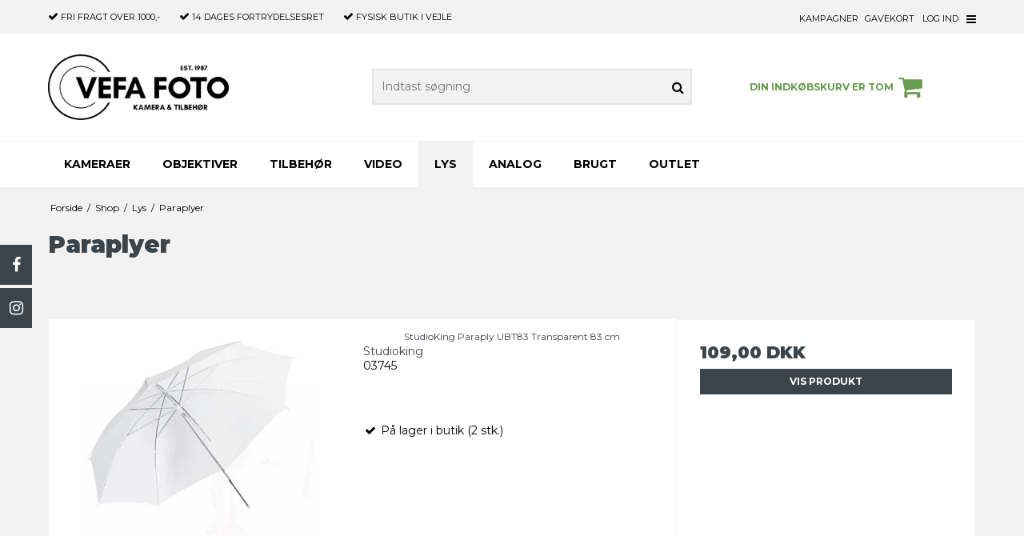

--- FILE ---
content_type: text/html; charset=ISO-8859-1
request_url: https://vefafoto.dk/shop/274-paraplyer/
body_size: 46868
content:
<!DOCTYPE html>
<!--[if lt IE 7 ]> <html class="ie6 ielt9 no-js" lang="da"> <![endif]-->
<!--[if IE 7 ]>    <html class="ie7 ielt9 no-js" lang="da"> <![endif]-->
<!--[if IE 8 ]>    <html class="ie8 ielt9 no-js" lang="da"> <![endif]-->
<!--[if IE 9 ]>    <html class="ie9 no-js" lang="da"> <![endif]-->
<!--[if (gt IE 9)|!(IE)]><!--> <html class="no-js" lang="da"> <!--<![endif]-->
<head prefix="og: http://ogp.me/ns#
              fb: http://ogp.me/ns/fb#
              ng: http://angularjs.org">
    <meta charset="windows-1252">
<title>Paraplyer</title>
<meta name="viewport" content="width=device-width, initial-scale=1">
<meta name="generator" content="ScanNet Webshop">
<meta name="csrf_token" content="MTc2OTI0NjI2M2M1NTJmMTJjNTIzODY1YTNjZTE4ZDBmM2YyNTZiMDc1ZmU0M2FiZDR4dXJkSnNQbjVEYWM0WjNhVXBkaGVkSGFZdGw3S1BJdA==" />
<meta name="description" content="Paraplyer" />
<meta name="keywords" content="Paraplyer" />
<meta property="og:type" content="product.group" />
<meta property="og:title" content="Paraplyer" />
<meta property="og:url" content="https://vefafoto.dk/shop/274-paraplyer/" />
<meta property="og:image" content="https://shop16381.sfstatic.io/upload_dir/shop/products/12/_thumbs/9312.w1200.jpg" />
<meta property="og:sitename" content="Vefa Foto" />
<meta property="og:description" content="Paraplyer" />

	<link rel="shortcut icon" href="/upload_dir/docs/Google1.png" type="image/x-icon" />
	<link rel="apple-touch-icon" href="/upload_dir/docs/Google1.png" />



<!--[if lte IE 9]>
<script src="https://shop16381.sfstatic.io/_design/smartytemplates/store/template001/assets/js/ie.js"></script>
<link href="https://shop16381.sfstatic.io/_design/smartytemplates/store/template001/assets/css/ie.css" rel="stylesheet" type="text/css">
<link href="https://shop16381.sfstatic.io/_design/smartytemplates/store/template001/assets/css/template.ie.css" rel="stylesheet" type="text/css">
<![endif]-->

<link rel="preconnect" href="https://shop16381.sfstatic.io" crossorigin>
<link rel="preconnect" href="https://fonts.gstatic.com/" crossorigin>

<link rel="stylesheet" href="https://shop16381.sfstatic.io/_design/common/libs/font-awesome/latest/css/font-awesome.dirty.min.css">
<link href="https://shop16381.sfstatic.io/_design/smartytemplates/store/template001/assets/css/libs.css?v=20251014085848" rel="stylesheet" >
<link href="https://shop16381.sfstatic.io/_design/smartytemplates/store/template001/assets/css/template.css?v=20251014085848" rel="stylesheet" >
<link href="https://shop16381.sfstatic.io/upload_dir/templates/template109_1_copy/assets/css/chicago.css?v=20250822125806" rel="stylesheet" >
<link href="https://shop16381.sfstatic.io/upload_dir/templates/template109_1_copy/assets/css/theme.css?v=20250704061900" rel="stylesheet" >
<link href="https://shop16381.sfstatic.io/_design/smartytemplates/store/template001/assets/css/print.css?v=20251014085848" media="print" rel="stylesheet" >

<script>
window.platform = window.platform || {};(function (q) {var topics = {}, subUid = -1;q.subscribe = function(topic, func) {if (!topics[topic]) {topics[topic] = [];}var token = (++subUid).toString();topics[topic].push({token: token,func: func});return token;};q.publish = function(topic, args) {if (!topics[topic]) {return false;}setTimeout(function() {var subscribers = topics[topic],len = subscribers ? subscribers.length : 0;while (len--) {subscribers[len].func(topic, args);}}, 0);return true;};q.unsubscribe = function(token) {for (var m in topics) {if (topics[m]) {for (var i = 0, j = topics[m].length; i < j; i++) {if (topics[m][i].token === token) {topics[m].splice(i, 1);return token;}}}}return false;};})(window.platform);
</script>







        
            <script async src="https://www.googletagmanager.com/gtag/js?id=G-YXVQG9L97D" id="google-analytics" ></script>

        


<script>
    
        window.dataLayer = window.dataLayer || [];
        function gtag(){dataLayer.push(arguments);}
        gtag('js', new Date());

        var gtagConfigs = {
            'anonymize_ip': true
        };

        if (sessionStorage.getItem('referrer') !== null) {
            gtagConfigs['page_referrer'] = sessionStorage.getItem('referrer');
            sessionStorage.removeItem('referrer');
        }
    

    
        
    gtag('consent', 'default', {"functionality_storage":"denied","security_storage":"denied","personalization_storage":"denied","analytics_storage":"denied","ad_storage":"denied","ad_user_data":"denied","ad_personalization":"denied"});

            
    
                        
                    
                    
                                
    

        gtag('consent', 'update', {"functionality_storage":"granted","security_storage":"granted","personalization_storage":"granted","analytics_storage":"granted","ad_storage":"granted","ad_user_data":"granted","ad_personalization":"granted"});
    


            gtag('config', 'G-YXVQG9L97D', gtagConfigs);
    
        
                
        </script>
    
<!-- Google Tag Manager -->
<script>(function(w,d,s,l,i){w[l]=w[l]||[];w[l].push({'gtm.start':
new Date().getTime(),event:'gtm.js'});var f=d.getElementsByTagName(s)[0],
j=d.createElement(s),dl=l!='dataLayer'?'&l='+l:'';j.async=true;j.src=
'https://www.googletagmanager.com/gtm.js?id='+i+dl;f.parentNode.insertBefore(j,f);
})(window,document,'script','dataLayer','GTM-NRQRMBP');</script>
<!-- End Google Tag Manager -->

<!-- Global site tag (gtag.js) - Google Ads -->
<script async src="https://www.googletagmanager.com/gtag/js?id=AW-590428865"></script>
<script>
  window.dataLayer = window.dataLayer || [];
  function gtag(){dataLayer.push(arguments);}
  gtag('js', new Date());

  gtag('config', 'AW-590428865');
</script>

<script async src="https://api.bontii.dk/app/bontii/js/bontii.js?tR7o8IGIB0" id="bontiiapp"></script>
<meta name="google-site-verification" content="fB3paXW2ihJtGhaj2f7E9QGo82_iZY6HyHb3c3eLoOs" />






</head>
<body id="ng-app" data-ng-app="platform-app" data-ng-strict-di class="site1 languageDK currencyDKK pageId2 pageCategory274 pageTypeproduct" itemscope itemtype="http://schema.org/WebPage">

        <!-- Google Tag Manager (noscript) -->
<noscript><iframe src="https://www.googletagmanager.com/ns.html?id=GTM-NRQRMBP"
height="0" width="0" style="display:none;visibility:hidden"></iframe></noscript>
<!-- End Google Tag Manager (noscript) -->

<script async src="https://api.bontii.dk/app/bontii/js/bontii.js?tR7o8IGIB0" id="bontiiapp"></script>


<!--<script>var currentTime=new Date,monthInt=currentTime.getMonth();11===monthInt&&function(e,n,t,o){var r=32,l="#ffffff",i=0,a=8,s=8,d=.4,f=.8,c=n.createDocumentFragment(),u=null,h=[],y=null,v=null,m=null,x=null,p=1;function g(e,n){return Math.random()*e+n}function b(){var e;e=g(d,.2),m=Math.random()>=.5?-1*e:e,x=g(f,.2)}function w(){y=e.innerWidth-a,v=e.innerHeight-s}function M(){var e=this;e.x=g(y-a,0),e.y=-1*g(v,10),e.vX=null,e.vY=null,e.o=n.createElement("div"),e.o.style.background=l,e.o.style.position="fixed",e.o.style.zIndex="inherit",e.o.style.top=e.o.style.left=0,e.o.style.width=e.o.style.height=Math.floor(g(a,2))+"px",e.o.style.borderRadius="50%",u.appendChild(e.o),e.refresh=function(){var n,t,o;n=e.o,t=e.x,o=e.y,n.style.transform="translate("+(t-a)+"px,"+(o-s)+"px)"},e.move=function(){e.x+=e.vX*p,e.y+=e.vY,e.x>=y-a||y-e.x<a?e.x=0:e.vX*p<0&&e.x-i<-a&&(e.x=y-a-1),e.refresh(),e.y>v&&e.recycle()},e.recycle=function(){e.o.style.display="none",e.x=g(y-a,0),e.y=-1*g(v,10),e.vX=m/Math.abs(m)*(Math.abs(m)+g(d,.1)),e.vY=x+g(f,.1),e.refresh(),e.o.style.display="block"},e.recycle(),e.refresh()}function E(){for(var n=0;n<h.length;n++)h[n].move();e.requestAnimationFrame(E)}w(),b(),(u=n.createElement("div")).id="snow",u.style.zIndex="9999",u.style.pointerEvents="none",c.appendChild(u),n.body.appendChild(c),function(e){for(var n=0;n<e;n++)h[h.length]=new M}(r),E(),e.addEventListener("resize",w)}(window,document);</script>-->
    


 
<div class="topbar">
    <div class="container width-xlarge">
        <div class="topbar-inner">
            <div class="usp-section">
                <ul>
                                            <li><i class="fa fa-check"></i> <b>Fri fragt</b> over 1000,-</li>
                                                                <li><i class="fa fa-check"></i> <b>14 dages</b> fortrydelsesret</li>
                                                                <li><i class="fa fa-check"></i> <b>Fysisk butik</b> i Vejle</li>
                                    </ul>
            </div>

            <div class="menu-section">



                    <div id="extraButtonsTopbar" class="login-button">
                                                
                                                    
                                                            <a class="link-btn" href="/shop/43-kampagner/">Kampagner</a>
                                                                                                            
                                                            <a class="link-btn" href="/shop/322-gavekort/">Gavekort</a>
                                                                            </div>

                                    <div class="login-button">
                                                    <a href="/log-ind/" class="link-btn"> Log ind</a>
                                            </div>
                                <div class="menu-button-icon">
                    <i class="fa fa-bars"></i>
                </div>
            </div>
            </div>
    </div>
</div>





                    
<header class="site-header" itemscope itemtype="http://schema.org/WPHeader">
    <div class="container with-xlarge">
        <div class="row">
            <div class="col-s-2 col-m-4 col-l-4 col-xl-5 logo-row">
                
<div class="logo w-logo">

		
    <a class="logo-anchor anchor-image" href="/" title="Vefa Foto"><img src="https://shop16381.sfstatic.io/upload_dir/docs/logo_horisontal_sort.png" alt="Vefa Foto" class="responsive"/></a>

		</div>
            </div>
            <div class="col-s-2 col-m-4 col-l-4 col-xl-15 search-row">
                            <div class="search-close-button">
                    <i class="fa fa-times"></i>
                </div>
                <div class="search-module">
                    <form class="top-search-form" method="get" action="/shop/">
                        <div class="input-group xsmall">
                            <input type="text" class="form-input input-group-main" placeholder="Indtast s&oslash;gning" name="search" required>
                            <span class="input-group-button"><button class="button" type="submit"><i class="fa fa-search"></i></button></span>
                        </div>
                    </form>
                </div>
                        </div>
            <div class="col-s-2 col-m-4 col-l-4 col-xl-4 icon-nav">
                <div class="header-icon mobile-search-icon">
                    <i class="fa fa-search"></i>
                </div>
                <div class="header-cart">
                                                                    
                        <div class="is-hidden-s is-hidden-m">
                            








<div class="m-quick-cart is-hidden-s w-cart">
    <div class="dropdown" style="float:right;">
                    <a href="/kurv/" class="quick-cart-link button-primary button-icon right">Din indk&oslash;bskurv er tom<i class="fa fa-shopping-cart"></i></a>
        
            </div>
</div>
                        </div>
                        <a href="/kurv/" class="quick-cart-link mobile-cart-link">
                            <div>
                                                                <div class="cart-amount">0</div>
                            </div>
                            <!-- <img class="shopping-cart" src="https://shop16381.sfstatic.io" alt=""> -->
                            <i class="fa fa-shopping-cart"></i>
                        </a>
                        
                                    </div>
                
                                    <div class="mobile-user-icon">
                                                    <a href="/log-ind/" class="link-btn"><i class="fa fa-user"></i></a>
                                            </div>
                                <div class="menu-button-icon mobile-menu-icon">
                    <i class="fa fa-bars"></i>
                </div>
            </div>
        </div>
    </div>
</header>
<div class="site-navigation">
    <nav class="navbar w-widget widget" itemscope itemtype="http://schema.org/SiteNavigationElement">

                
        

                
                    <div class="main-menu">
                <div class="container">
                    <ul id="clonedMenu" class="productcategories-level-0">
                                                    
                                                        
                                
                            <li class="b-productcategory b-category-li-0 b-category-43 parent-category">
                                <a class="b-productcategory-anchor b-anchor" href="/shop/43-kampagner/">
                                    Kampagner
                                    
                                                                            <span class="menu-dropdown-toggle">
                                            <i class="fa fa-caret-down"></i>
                                        </span>
                                                                    </a>

                                                                    <div class="dropdown-megamenu">
                                        <div class="container width-xlarge">
                                            <ul class="b-productcategories-list b-productcategories-level-1">
                                                                                                    <li class="b-productcategory b-category-li-1 b-category-924">
                                                                                                                
                                                        
                                                                                                                    <a class="b-productcategory-anchor b-anchor" href="/shop/924-nikon-winter-instant-save-3110-25---261-26/">Nikon Winter Instant Save 31/10-25 - 26/1-26
                                                            </a>
                                                        
                                                        
                                                                                                            </li>
                                                                                                    <li class="b-productcategory b-category-li-1 b-category-952">
                                                                                                                
                                                        
                                                                                                                    <a class="b-productcategory-anchor b-anchor" href="/shop/952-nikon-extra-save-2011-25---261-26/">Nikon Extra Save 20/11-25 - 26/1-26
                                                            </a>
                                                        
                                                        
                                                                                                            </li>
                                                                                                    <li class="b-productcategory b-category-li-1 b-category-928">
                                                                                                                
                                                        
                                                                                                                    <a class="b-productcategory-anchor b-anchor" href="/shop/928-sony-vinter-cashback-110-25---311-26/">Sony Vinter Cashback 1/10-25 - 31/1-26
                                                            </a>
                                                        
                                                        
                                                                                                            </li>
                                                                                            </ul>
                                        </div>
                                    </div>
                                                            </li>
                                                    
                                                        
                                
                            <li class="b-productcategory b-category-li-0 b-category-960 parent-category">
                                <a class="b-productcategory-anchor b-anchor" href="/shop/960-kameraer/">
                                    Kameraer
                                    
                                                                            <span class="menu-dropdown-toggle">
                                            <i class="fa fa-caret-down"></i>
                                        </span>
                                                                    </a>

                                                                    <div class="dropdown-megamenu">
                                        <div class="container width-xlarge">
                                            <ul class="b-productcategories-list b-productcategories-level-1">
                                                                                                    <li class="b-productcategory b-category-li-1 b-category-39">
                                                                                                                
                                                        
                                                                                                                    <a class="b-productcategory-anchor b-anchor" href="/shop/39-mirrorless/">Mirrorless
                                                            </a>
                                                        
                                                        
                                                                                                            </li>
                                                                                                    <li class="b-productcategory b-category-li-1 b-category-40">
                                                                                                                
                                                        
                                                                                                                    <a class="b-productcategory-anchor b-anchor" href="/shop/40-dslr/">DSLR
                                                            </a>
                                                        
                                                        
                                                                                                            </li>
                                                                                                    <li class="b-productcategory b-category-li-1 b-category-926">
                                                                                                                
                                                        
                                                                                                                    <a class="b-productcategory-anchor b-anchor" href="/shop/926-point--shoot/">Point & Shoot
                                                            </a>
                                                        
                                                        
                                                                                                            </li>
                                                                                                    <li class="b-productcategory b-category-li-1 b-category-487">
                                                                                                                
                                                        
                                                                                                                    <a class="b-productcategory-anchor b-anchor" href="/shop/487-analoginstantsingle-use/">Analog/Instant/Single Use
                                                            </a>
                                                        
                                                        
                                                                                                            </li>
                                                                                            </ul>
                                        </div>
                                    </div>
                                                            </li>
                                                    
                                                        
                                
                            <li class="b-productcategory b-category-li-0 b-category-90 parent-category">
                                <a class="b-productcategory-anchor b-anchor" href="/shop/90-objektiver/">
                                    Objektiver
                                    
                                                                            <span class="menu-dropdown-toggle">
                                            <i class="fa fa-caret-down"></i>
                                        </span>
                                                                    </a>

                                                                    <div class="dropdown-megamenu">
                                        <div class="container width-xlarge">
                                            <ul class="b-productcategories-list b-productcategories-level-1">
                                                                                                    <li class="b-productcategory b-category-li-1 b-category-407">
                                                                                                                
                                                        
                                                                                                                    <a class="b-productcategory-anchor b-anchor" href="/shop/407-objektiver/">Objektiver
                                                            </a>
                                                        
                                                        
                                                                                                            </li>
                                                                                                    <li class="b-productcategory b-category-li-1 b-category-134">
                                                                                                                
                                                        
                                                                                                                    <a class="b-productcategory-anchor b-anchor" href="/shop/134-telekonvertere--mellemringe/">Telekonvertere + Mellemringe
                                                            </a>
                                                        
                                                        
                                                                                                            </li>
                                                                                                    <li class="b-productcategory b-category-li-1 b-category-394">
                                                                                                                
                                                        
                                                                                                                    <a class="b-productcategory-anchor b-anchor" href="/shop/394-objektiv-adaptere/">Objektiv Adaptere
                                                            </a>
                                                        
                                                        
                                                                                                            </li>
                                                                                                    <li class="b-productcategory b-category-li-1 b-category-292">
                                                                                                                
                                                        
                                                                                                                    <a class="b-productcategory-anchor b-anchor" href="/shop/292-kikkerter/">Kikkerter
                                                            </a>
                                                        
                                                        
                                                                                                            </li>
                                                                                            </ul>
                                        </div>
                                    </div>
                                                            </li>
                                                    
                                                        
                                
                            <li class="b-productcategory b-category-li-0 b-category-299 parent-category">
                                <a class="b-productcategory-anchor b-anchor" href="/shop/299-tilbehoer/">
                                    Tilbeh&oslash;r
                                    
                                                                            <span class="menu-dropdown-toggle">
                                            <i class="fa fa-caret-down"></i>
                                        </span>
                                                                    </a>

                                                                    <div class="dropdown-megamenu">
                                        <div class="container width-xlarge">
                                            <ul class="b-productcategories-list b-productcategories-level-1">
                                                                                                    <li class="b-productcategory b-category-li-1 b-category-154">
                                                                                                                
                                                        
                                                                                                                    <a class="b-productcategory-anchor b-anchor" href="/shop/154-ramkort/">Ramkort
                                                            </a>
                                                        
                                                        
                                                                                                            </li>
                                                                                                    <li class="b-productcategory b-category-li-1 b-category-49">
                                                                                                                
                                                        
                                                                                                                    <a class="b-productcategory-anchor b-anchor" href="/shop/49-kortlaesere/">Kortl&aelig;sere
                                                            </a>
                                                        
                                                        
                                                                                                            </li>
                                                                                                    <li class="b-productcategory b-category-li-1 b-category-180">
                                                                                                                
                                                        
                                                                                                                    <a class="b-productcategory-anchor b-anchor" href="/shop/180-tasker--remme/">Tasker & Remme
                                                                                                                                <span class="menu-dropdown-toggle">
                                                                        <i class="fa fa-caret-down"></i>
                                                                    </span>
                                                                </a>
                                                        
                                                        
                                                                                                                    <div class="dropdown-megamenu">
                                                                <div class="container width-xlarge">
                                                                    <ul class="b-productcategories-list b-productcategories-level-2">
                                                                                                                                                    <li class="b-productcategory b-category-li-2 b-category-959">
                                                                                <a href="/shop/959-remme/">Remme</a>
                                                                            </li>
                                                                                                                                                    <li class="b-productcategory b-category-li-2 b-category-258">
                                                                                <a href="/shop/258-rygsaekke/">Rygs&aelig;kke</a>
                                                                            </li>
                                                                                                                                                    <li class="b-productcategory b-category-li-2 b-category-208">
                                                                                <a href="/shop/208-slingbags/">Slingbags</a>
                                                                            </li>
                                                                                                                                                    <li class="b-productcategory b-category-li-2 b-category-370">
                                                                                <a href="/shop/370-skuldertasker/">Skuldertasker</a>
                                                                            </li>
                                                                                                                                                    <li class="b-productcategory b-category-li-2 b-category-182">
                                                                                <a href="/shop/182-toploader/">Toploader</a>
                                                                            </li>
                                                                                                                                                    <li class="b-productcategory b-category-li-2 b-category-195">
                                                                                <a href="/shop/195-lens-case/">Lens Case</a>
                                                                            </li>
                                                                                                                                                    <li class="b-productcategory b-category-li-2 b-category-224">
                                                                                <a href="/shop/224-cubepouch/">Cube/Pouch</a>
                                                                            </li>
                                                                                                                                                    <li class="b-productcategory b-category-li-2 b-category-567">
                                                                                <a href="/shop/567-trolley/">Trolley</a>
                                                                            </li>
                                                                                                                                                    <li class="b-productcategory b-category-li-2 b-category-355">
                                                                                <a href="/shop/355-kamera-etui/">Kamera Etui</a>
                                                                            </li>
                                                                                                                                                    <li class="b-productcategory b-category-li-2 b-category-218">
                                                                                <a href="/shop/218-organizers/">Organizers</a>
                                                                            </li>
                                                                                                                                                    <li class="b-productcategory b-category-li-2 b-category-509">
                                                                                <a href="/shop/509-rain-protection/">Rain Protection</a>
                                                                            </li>
                                                                                                                                                    <li class="b-productcategory b-category-li-2 b-category-372">
                                                                                <a href="/shop/372-baelter/">B&aelig;lter</a>
                                                                            </li>
                                                                                                                                                    <li class="b-productcategory b-category-li-2 b-category-377">
                                                                                <a href="/shop/377-duffel-bags/">Duffel Bags</a>
                                                                            </li>
                                                                                                                                                    <li class="b-productcategory b-category-li-2 b-category-222">
                                                                                <a href="/shop/222-diverse-tasker-og-tilbehoer/">Diverse Tasker og Tilbeh&oslash;r</a>
                                                                            </li>
                                                                                                                                                    <li class="b-productcategory b-category-li-2 b-category-227">
                                                                                <a href="/shop/227-handsker/">Handsker</a>
                                                                            </li>
                                                                                                                                            </ul>
                                                                </div>
                                                            </div>
                                                                                                            </li>
                                                                                                    <li class="b-productcategory b-category-li-1 b-category-136">
                                                                                                                
                                                        
                                                                                                                    <a class="b-productcategory-anchor b-anchor" href="/shop/136-filtre/">Filtre
                                                                                                                                <span class="menu-dropdown-toggle">
                                                                        <i class="fa fa-caret-down"></i>
                                                                    </span>
                                                                </a>
                                                        
                                                        
                                                                                                                    <div class="dropdown-megamenu">
                                                                <div class="container width-xlarge">
                                                                    <ul class="b-productcategories-list b-productcategories-level-2">
                                                                                                                                                    <li class="b-productcategory b-category-li-2 b-category-922">
                                                                                <a href="/shop/922-runde-filtre/">Runde Filtre</a>
                                                                            </li>
                                                                                                                                                    <li class="b-productcategory b-category-li-2 b-category-452">
                                                                                <a href="/shop/452-haida-m-filter-holder-system/">Haida M Filter Holder System</a>
                                                                            </li>
                                                                                                                                                    <li class="b-productcategory b-category-li-2 b-category-494">
                                                                                <a href="/shop/494-haida-rear-lens-filtre/">Haida Rear Lens Filtre</a>
                                                                            </li>
                                                                                                                                                    <li class="b-productcategory b-category-li-2 b-category-152">
                                                                                <a href="/shop/152-stepringe/">Stepringe</a>
                                                                            </li>
                                                                                                                                                    <li class="b-productcategory b-category-li-2 b-category-153">
                                                                                <a href="/shop/153-filterklemmer/">Filterklemmer</a>
                                                                            </li>
                                                                                                                                            </ul>
                                                                </div>
                                                            </div>
                                                                                                            </li>
                                                                                                    <li class="b-productcategory b-category-li-1 b-category-229">
                                                                                                                
                                                        
                                                                                                                    <a class="b-productcategory-anchor b-anchor" href="/shop/229-stativer/">Stativer
                                                                                                                                <span class="menu-dropdown-toggle">
                                                                        <i class="fa fa-caret-down"></i>
                                                                    </span>
                                                                </a>
                                                        
                                                        
                                                                                                                    <div class="dropdown-megamenu">
                                                                <div class="container width-xlarge">
                                                                    <ul class="b-productcategories-list b-productcategories-level-2">
                                                                                                                                                    <li class="b-productcategory b-category-li-2 b-category-774">
                                                                                <a href="/shop/774-tripod/">Tripod</a>
                                                                            </li>
                                                                                                                                                    <li class="b-productcategory b-category-li-2 b-category-135">
                                                                                <a href="/shop/135-tripod-kit/">Tripod Kit</a>
                                                                            </li>
                                                                                                                                                    <li class="b-productcategory b-category-li-2 b-category-42">
                                                                                <a href="/shop/42-video-tripod/">Video Tripod</a>
                                                                            </li>
                                                                                                                                                    <li class="b-productcategory b-category-li-2 b-category-83">
                                                                                <a href="/shop/83-table-tripod/">Table Tripod</a>
                                                                            </li>
                                                                                                                                                    <li class="b-productcategory b-category-li-2 b-category-327">
                                                                                <a href="/shop/327-smartphone-tripod/">Smartphone Tripod</a>
                                                                            </li>
                                                                                                                                                    <li class="b-productcategory b-category-li-2 b-category-238">
                                                                                <a href="/shop/238-monopod/">Monopod</a>
                                                                            </li>
                                                                                                                                                    <li class="b-productcategory b-category-li-2 b-category-233">
                                                                                <a href="/shop/233-tripod-heads/">Tripod Heads</a>
                                                                            </li>
                                                                                                                                                    <li class="b-productcategory b-category-li-2 b-category-234">
                                                                                <a href="/shop/234-release-plates/">Release Plates</a>
                                                                            </li>
                                                                                                                                                    <li class="b-productcategory b-category-li-2 b-category-531">
                                                                                <a href="/shop/531-tripod-bags/">Tripod Bags</a>
                                                                            </li>
                                                                                                                                                    <li class="b-productcategory b-category-li-2 b-category-649">
                                                                                <a href="/shop/649-peak-design-capture/">Peak Design Capture</a>
                                                                            </li>
                                                                                                                                                    <li class="b-productcategory b-category-li-2 b-category-235">
                                                                                <a href="/shop/235-accessories/">Accessories</a>
                                                                            </li>
                                                                                                                                            </ul>
                                                                </div>
                                                            </div>
                                                                                                            </li>
                                                                                                    <li class="b-productcategory b-category-li-1 b-category-221">
                                                                                                                
                                                        
                                                                                                                    <a class="b-productcategory-anchor b-anchor" href="/shop/221-stroem/">Str&oslash;m
                                                                                                                                <span class="menu-dropdown-toggle">
                                                                        <i class="fa fa-caret-down"></i>
                                                                    </span>
                                                                </a>
                                                        
                                                        
                                                                                                                    <div class="dropdown-megamenu">
                                                                <div class="container width-xlarge">
                                                                    <ul class="b-productcategories-list b-productcategories-level-2">
                                                                                                                                                    <li class="b-productcategory b-category-li-2 b-category-45">
                                                                                <a href="/shop/45-batterier/">Batterier</a>
                                                                            </li>
                                                                                                                                                    <li class="b-productcategory b-category-li-2 b-category-46">
                                                                                <a href="/shop/46-opladere/">Opladere</a>
                                                                            </li>
                                                                                                                                                    <li class="b-productcategory b-category-li-2 b-category-78">
                                                                                <a href="/shop/78-ac-adaptere/">AC-Adaptere</a>
                                                                            </li>
                                                                                                                                                    <li class="b-productcategory b-category-li-2 b-category-302">
                                                                                <a href="/shop/302-batterier---standard/">Batterier - standard</a>
                                                                            </li>
                                                                                                                                            </ul>
                                                                </div>
                                                            </div>
                                                                                                            </li>
                                                                                                    <li class="b-productcategory b-category-li-1 b-category-52">
                                                                                                                
                                                        
                                                                                                                    <a class="b-productcategory-anchor b-anchor" href="/shop/52-fjernudloesere/">Fjernudl&oslash;sere
                                                            </a>
                                                        
                                                        
                                                                                                            </li>
                                                                                                    <li class="b-productcategory b-category-li-1 b-category-47">
                                                                                                                
                                                        
                                                                                                                    <a class="b-productcategory-anchor b-anchor" href="/shop/47-greb--l-bracket/">Greb + L-Bracket
                                                            </a>
                                                        
                                                        
                                                                                                            </li>
                                                                                                    <li class="b-productcategory b-category-li-1 b-category-51">
                                                                                                                
                                                        
                                                                                                                    <a class="b-productcategory-anchor b-anchor" href="/shop/51-modlysblaender/">Modlysbl&aelig;nder
                                                            </a>
                                                        
                                                        
                                                                                                            </li>
                                                                                                    <li class="b-productcategory b-category-li-1 b-category-14">
                                                                                                                
                                                        
                                                                                                                    <a class="b-productcategory-anchor b-anchor" href="/shop/14-lens-caps/">Lens Caps
                                                            </a>
                                                        
                                                        
                                                                                                            </li>
                                                                                                    <li class="b-productcategory b-category-li-1 b-category-53">
                                                                                                                
                                                        
                                                                                                                    <a class="b-productcategory-anchor b-anchor" href="/shop/53-soegertilbehoer/">S&oslash;gertilbeh&oslash;r
                                                            </a>
                                                        
                                                        
                                                                                                            </li>
                                                                                                    <li class="b-productcategory b-category-li-1 b-category-82">
                                                                                                                
                                                        
                                                                                                                    <a class="b-productcategory-anchor b-anchor" href="/shop/82-lcd-screen-protector/">LCD Screen Protector
                                                            </a>
                                                        
                                                        
                                                                                                            </li>
                                                                                                    <li class="b-productcategory b-category-li-1 b-category-579">
                                                                                                                
                                                        
                                                                                                                    <a class="b-productcategory-anchor b-anchor" href="/shop/579-printere-og-tilbehoer/">Printere og Tilbeh&oslash;r
                                                                                                                                <span class="menu-dropdown-toggle">
                                                                        <i class="fa fa-caret-down"></i>
                                                                    </span>
                                                                </a>
                                                        
                                                        
                                                                                                                    <div class="dropdown-megamenu">
                                                                <div class="container width-xlarge">
                                                                    <ul class="b-productcategories-list b-productcategories-level-2">
                                                                                                                                                    <li class="b-productcategory b-category-li-2 b-category-22">
                                                                                <a href="/shop/22-canon-printere/">Canon Printere</a>
                                                                            </li>
                                                                                                                                                    <li class="b-productcategory b-category-li-2 b-category-23">
                                                                                <a href="/shop/23-canon-printerpatroner/">Canon Printerpatroner</a>
                                                                            </li>
                                                                                                                                                    <li class="b-productcategory b-category-li-2 b-category-35">
                                                                                <a href="/shop/35-canon-printerpapir/">Canon Printerpapir</a>
                                                                            </li>
                                                                                                                                                    <li class="b-productcategory b-category-li-2 b-category-399">
                                                                                <a href="/shop/399-permajet-fotopapir/">PermaJet Fotopapir</a>
                                                                            </li>
                                                                                                                                                    <li class="b-productcategory b-category-li-2 b-category-324">
                                                                                <a href="/shop/324-fujifilm-instax-printer/">Fujifilm Instax Printer</a>
                                                                            </li>
                                                                                                                                            </ul>
                                                                </div>
                                                            </div>
                                                                                                            </li>
                                                                                                    <li class="b-productcategory b-category-li-1 b-category-305">
                                                                                                                
                                                        
                                                                                                                    <a class="b-productcategory-anchor b-anchor" href="/shop/305-fotoboeger/">Fotobøger
                                                            </a>
                                                        
                                                        
                                                                                                            </li>
                                                                                                    <li class="b-productcategory b-category-li-1 b-category-472">
                                                                                                                
                                                        
                                                                                                                    <a class="b-productcategory-anchor b-anchor" href="/shop/472-lensball/">Lensball
                                                            </a>
                                                        
                                                        
                                                                                                            </li>
                                                                                                    <li class="b-productcategory b-category-li-1 b-category-306">
                                                                                                                
                                                        
                                                                                                                    <a class="b-productcategory-anchor b-anchor" href="/shop/306-rengoering/">Reng&oslash;ring
                                                            </a>
                                                        
                                                        
                                                                                                            </li>
                                                                                                    <li class="b-productcategory b-category-li-1 b-category-309">
                                                                                                                
                                                        
                                                                                                                    <a class="b-productcategory-anchor b-anchor" href="/shop/309-kabler/">Kabler
                                                            </a>
                                                        
                                                        
                                                                                                            </li>
                                                                                                    <li class="b-productcategory b-category-li-1 b-category-478">
                                                                                                                
                                                        
                                                                                                                    <a class="b-productcategory-anchor b-anchor" href="/shop/478-diverse-tilbehoer/">Diverse Tilbeh&oslash;r
                                                            </a>
                                                        
                                                        
                                                                                                            </li>
                                                                                            </ul>
                                        </div>
                                    </div>
                                                            </li>
                                                    
                                                        
                                
                            <li class="b-productcategory b-category-li-0 b-category-89 parent-category">
                                <a class="b-productcategory-anchor b-anchor" href="/shop/89-video/">
                                    Video
                                    
                                                                            <span class="menu-dropdown-toggle">
                                            <i class="fa fa-caret-down"></i>
                                        </span>
                                                                    </a>

                                                                    <div class="dropdown-megamenu">
                                        <div class="container width-xlarge">
                                            <ul class="b-productcategories-list b-productcategories-level-1">
                                                                                                    <li class="b-productcategory b-category-li-1 b-category-471">
                                                                                                                
                                                        
                                                                                                                    <a class="b-productcategory-anchor b-anchor" href="/shop/471-smallrig/">SmallRig
                                                                                                                                <span class="menu-dropdown-toggle">
                                                                        <i class="fa fa-caret-down"></i>
                                                                    </span>
                                                                </a>
                                                        
                                                        
                                                                                                                    <div class="dropdown-megamenu">
                                                                <div class="container width-xlarge">
                                                                    <ul class="b-productcategories-list b-productcategories-level-2">
                                                                                                                                                    <li class="b-productcategory b-category-li-2 b-category-597">
                                                                                <a href="/shop/597-smallrig-cage--kits/">SmallRig Cage + Kits</a>
                                                                            </li>
                                                                                                                                                    <li class="b-productcategory b-category-li-2 b-category-596">
                                                                                <a href="/shop/596-smallrig-cage-handles/">SmallRig Cage Handles</a>
                                                                            </li>
                                                                                                                                                    <li class="b-productcategory b-category-li-2 b-category-595">
                                                                                <a href="/shop/595-smallrig-cage-shoulder-rigs/">SmallRig Cage Shoulder Rigs</a>
                                                                            </li>
                                                                                                                                                    <li class="b-productcategory b-category-li-2 b-category-602">
                                                                                <a href="/shop/602-smallrig-l-bracket/">SmallRig L-Bracket</a>
                                                                            </li>
                                                                                                                                                    <li class="b-productcategory b-category-li-2 b-category-599">
                                                                                <a href="/shop/599-smallrig-beslag-og-stroemtilbehoer/">SmallRig Beslag og str&oslash;mtilbeh&oslash;r</a>
                                                                            </li>
                                                                                                                                                    <li class="b-productcategory b-category-li-2 b-category-604">
                                                                                <a href="/shop/604-smallrig-led-lys/">SmallRig LED Lys</a>
                                                                            </li>
                                                                                                                                                    <li class="b-productcategory b-category-li-2 b-category-662">
                                                                                <a href="/shop/662-smallrig-tilbehoer-til-mobil-udstyr/">SmallRig Tilbeh&oslash;r til mobil udstyr</a>
                                                                            </li>
                                                                                                                                                    <li class="b-productcategory b-category-li-2 b-category-664">
                                                                                <a href="/shop/664-smallrig-tilbehoer/">SmallRig Tilbeh&oslash;r</a>
                                                                            </li>
                                                                                                                                            </ul>
                                                                </div>
                                                            </div>
                                                                                                            </li>
                                                                                                    <li class="b-productcategory b-category-li-1 b-category-387">
                                                                                                                
                                                        
                                                                                                                    <a class="b-productcategory-anchor b-anchor" href="/shop/387-zhiyun/">Zhiyun
                                                            </a>
                                                        
                                                        
                                                                                                            </li>
                                                                                                    <li class="b-productcategory b-category-li-1 b-category-85">
                                                                                                                
                                                        
                                                                                                                    <a class="b-productcategory-anchor b-anchor" href="/shop/85-mikrofoner/">Mikrofoner
                                                            </a>
                                                        
                                                        
                                                                                                            </li>
                                                                                                    <li class="b-productcategory b-category-li-1 b-category-459">
                                                                                                                
                                                        
                                                                                                                    <a class="b-productcategory-anchor b-anchor" href="/shop/459-feelworld/">Feelworld
                                                            </a>
                                                        
                                                        
                                                                                                            </li>
                                                                                                    <li class="b-productcategory b-category-li-1 b-category-347">
                                                                                                                
                                                        
                                                                                                                    <a class="b-productcategory-anchor b-anchor" href="/shop/347-diverse/">Diverse
                                                            </a>
                                                        
                                                        
                                                                                                            </li>
                                                                                            </ul>
                                        </div>
                                    </div>
                                                            </li>
                                                    
                                                        
                                
                            <li class="b-productcategory b-category-li-0 b-category-268 active parent-category">
                                <a class="b-productcategory-anchor b-anchor" href="/shop/268-lys/">
                                    Lys
                                    
                                                                            <span class="menu-dropdown-toggle">
                                            <i class="fa fa-caret-down"></i>
                                        </span>
                                                                    </a>

                                                                    <div class="dropdown-megamenu">
                                        <div class="container width-xlarge">
                                            <ul class="b-productcategories-list b-productcategories-level-1">
                                                                                                    <li class="b-productcategory b-category-li-1 b-category-163">
                                                                                                                
                                                        
                                                                                                                    <a class="b-productcategory-anchor b-anchor" href="/shop/163-kamera-flash/">Kamera Flash
                                                            </a>
                                                        
                                                        
                                                                                                            </li>
                                                                                                    <li class="b-productcategory b-category-li-1 b-category-285">
                                                                                                                
                                                        
                                                                                                                    <a class="b-productcategory-anchor b-anchor" href="/shop/285-tilbehoer-til-kamera-flash/">Tilbeh&oslash;r til kamera flash
                                                            </a>
                                                        
                                                        
                                                                                                            </li>
                                                                                                    <li class="b-productcategory b-category-li-1 b-category-475">
                                                                                                                
                                                        
                                                                                                                    <a class="b-productcategory-anchor b-anchor" href="/shop/475-godox/">Godox
                                                                                                                                <span class="menu-dropdown-toggle">
                                                                        <i class="fa fa-caret-down"></i>
                                                                    </span>
                                                                </a>
                                                        
                                                        
                                                                                                                    <div class="dropdown-megamenu">
                                                                <div class="container width-xlarge">
                                                                    <ul class="b-productcategories-list b-productcategories-level-2">
                                                                                                                                                    <li class="b-productcategory b-category-li-2 b-category-537">
                                                                                <a href="/shop/537-godox-ad-serien/">Godox AD Serien</a>
                                                                            </li>
                                                                                                                                                    <li class="b-productcategory b-category-li-2 b-category-592">
                                                                                <a href="/shop/592-godox-fv-hss-studio-flash/">Godox FV HSS Studio flash</a>
                                                                            </li>
                                                                                                                                                    <li class="b-productcategory b-category-li-2 b-category-778">
                                                                                <a href="/shop/778-godox-dp-serien/">Godox DP serien</a>
                                                                            </li>
                                                                                                                                                    <li class="b-productcategory b-category-li-2 b-category-586">
                                                                                <a href="/shop/586-godox-qt-serien/">Godox QT serien</a>
                                                                            </li>
                                                                                                                                                    <li class="b-productcategory b-category-li-2 b-category-588">
                                                                                <a href="/shop/588-godox-ms-studioflash/">Godox MS Studioflash</a>
                                                                            </li>
                                                                                                                                                    <li class="b-productcategory b-category-li-2 b-category-543">
                                                                                <a href="/shop/543-godox-trigger/">Godox Trigger</a>
                                                                            </li>
                                                                                                                                                    <li class="b-productcategory b-category-li-2 b-category-589">
                                                                                <a href="/shop/589-godox-vl-fast-lys/">Godox VL fast lys</a>
                                                                            </li>
                                                                                                                                                    <li class="b-productcategory b-category-li-2 b-category-590">
                                                                                <a href="/shop/590-godox-sl-videolys/">Godox SL videolys</a>
                                                                            </li>
                                                                                                                                                    <li class="b-productcategory b-category-li-2 b-category-781">
                                                                                <a href="/shop/781-godox-ld-panel-light/">Godox LD Panel Light</a>
                                                                            </li>
                                                                                                                                                    <li class="b-productcategory b-category-li-2 b-category-779">
                                                                                <a href="/shop/779-godox-led-ml-serien/">Godox Led ML serien</a>
                                                                            </li>
                                                                                                                                                    <li class="b-productcategory b-category-li-2 b-category-714">
                                                                                <a href="/shop/714-godox-diverse-led/">Godox Diverse Led</a>
                                                                            </li>
                                                                                                                                                    <li class="b-productcategory b-category-li-2 b-category-782">
                                                                                <a href="/shop/782-godox-light-formers/">Godox Light Formers</a>
                                                                            </li>
                                                                                                                                                    <li class="b-productcategory b-category-li-2 b-category-587">
                                                                                <a href="/shop/587-godox-studioflash-tilbehoer/">Godox Studioflash tilbeh&oslash;r</a>
                                                                            </li>
                                                                                                                                            </ul>
                                                                </div>
                                                            </div>
                                                                                                            </li>
                                                                                                    <li class="b-productcategory b-category-li-1 b-category-334">
                                                                                                                
                                                        
                                                                                                                    <a class="b-productcategory-anchor b-anchor" href="/shop/334-led-lys/">LED Lys
                                                            </a>
                                                        
                                                        
                                                                                                            </li>
                                                                                                    <li class="b-productcategory b-category-li-1 b-category-269">
                                                                                                                
                                                        
                                                                                                                    <a class="b-productcategory-anchor b-anchor" href="/shop/269-studiosaet/">Studiosæt
                                                            </a>
                                                        
                                                        
                                                                                                            </li>
                                                                                                    <li class="b-productcategory b-category-li-1 b-category-270">
                                                                                                                
                                                        
                                                                                                                    <a class="b-productcategory-anchor b-anchor" href="/shop/270-studioflash/">Studioflash
                                                            </a>
                                                        
                                                        
                                                                                                            </li>
                                                                                                    <li class="b-productcategory b-category-li-1 b-category-272">
                                                                                                                
                                                        
                                                                                                                    <a class="b-productcategory-anchor b-anchor" href="/shop/272-lampestativer/">Lampestativer
                                                            </a>
                                                        
                                                        
                                                                                                            </li>
                                                                                                    <li class="b-productcategory b-category-li-1 b-category-273">
                                                                                                                
                                                        
                                                                                                                    <a class="b-productcategory-anchor b-anchor" href="/shop/273-baggrunde/">Baggrunde
                                                            </a>
                                                        
                                                        
                                                                                                            </li>
                                                                                                    <li class="b-productcategory b-category-li-1 b-category-274 active">
                                                                                                                
                                                        
                                                                                                                    <a class="b-productcategory-anchor b-anchor" href="/shop/274-paraplyer/">Paraplyer
                                                            </a>
                                                        
                                                        
                                                                                                            </li>
                                                                                                    <li class="b-productcategory b-category-li-1 b-category-275">
                                                                                                                
                                                        
                                                                                                                    <a class="b-productcategory-anchor b-anchor" href="/shop/275-reflektorer/">Reflektorer
                                                            </a>
                                                        
                                                        
                                                                                                            </li>
                                                                                                    <li class="b-productcategory b-category-li-1 b-category-277">
                                                                                                                
                                                        
                                                                                                                    <a class="b-productcategory-anchor b-anchor" href="/shop/277-softboxe/">Softboxe
                                                            </a>
                                                        
                                                        
                                                                                                            </li>
                                                                                                    <li class="b-productcategory b-category-li-1 b-category-278">
                                                                                                                
                                                        
                                                                                                                    <a class="b-productcategory-anchor b-anchor" href="/shop/278-graakorthvidbalance/">Gråkort/Hvidbalance
                                                            </a>
                                                        
                                                        
                                                                                                            </li>
                                                                                                    <li class="b-productcategory b-category-li-1 b-category-279">
                                                                                                                
                                                        
                                                                                                                    <a class="b-productcategory-anchor b-anchor" href="/shop/279-optagebordebokse/">Optageborde/Bokse
                                                            </a>
                                                        
                                                        
                                                                                                            </li>
                                                                                                    <li class="b-productcategory b-category-li-1 b-category-972">
                                                                                                                
                                                        
                                                                                                                    <a class="b-productcategory-anchor b-anchor" href="/shop/972-radio-trigger/">Radio Trigger
                                                            </a>
                                                        
                                                        
                                                                                                            </li>
                                                                                                    <li class="b-productcategory b-category-li-1 b-category-284">
                                                                                                                
                                                        
                                                                                                                    <a class="b-productcategory-anchor b-anchor" href="/shop/284-lamperpaerer/">Lamper/P&aelig;rer
                                                            </a>
                                                        
                                                        
                                                                                                            </li>
                                                                                                    <li class="b-productcategory b-category-li-1 b-category-291">
                                                                                                                
                                                        
                                                                                                                    <a class="b-productcategory-anchor b-anchor" href="/shop/291-lysmaalere/">Lysm&aring;lere
                                                            </a>
                                                        
                                                        
                                                                                                            </li>
                                                                                                    <li class="b-productcategory b-category-li-1 b-category-286">
                                                                                                                
                                                        
                                                                                                                    <a class="b-productcategory-anchor b-anchor" href="/shop/286-diverse/">Diverse
                                                            </a>
                                                        
                                                        
                                                                                                            </li>
                                                                                            </ul>
                                        </div>
                                    </div>
                                                            </li>
                                                    
                                                        
                                
                            <li class="b-productcategory b-category-li-0 b-category-256 parent-category">
                                <a class="b-productcategory-anchor b-anchor" href="/shop/256-analog/">
                                    Analog
                                    
                                                                            <span class="menu-dropdown-toggle">
                                            <i class="fa fa-caret-down"></i>
                                        </span>
                                                                    </a>

                                                                    <div class="dropdown-megamenu">
                                        <div class="container width-xlarge">
                                            <ul class="b-productcategories-list b-productcategories-level-1">
                                                                                                    <li class="b-productcategory b-category-li-1 b-category-927">
                                                                                                                
                                                        
                                                                                                                    <a class="b-productcategory-anchor b-anchor" href="/shop/927-analog-film/">Analog film
                                                            </a>
                                                        
                                                        
                                                                                                            </li>
                                                                                                    <li class="b-productcategory b-category-li-1 b-category-497">
                                                                                                                
                                                        
                                                                                                                    <a class="b-productcategory-anchor b-anchor" href="/shop/497-film-opbevaring/">Film opbevaring
                                                            </a>
                                                        
                                                        
                                                                                                            </li>
                                                                                                    <li class="b-productcategory b-category-li-1 b-category-261">
                                                                                                                
                                                        
                                                                                                                    <a class="b-productcategory-anchor b-anchor" href="/shop/261-negativlommer/">Negativlommer
                                                            </a>
                                                        
                                                        
                                                                                                            </li>
                                                                                                    <li class="b-productcategory b-category-li-1 b-category-262">
                                                                                                                
                                                        
                                                                                                                    <a class="b-productcategory-anchor b-anchor" href="/shop/262-dias-tilbehoer/">Dias Tilbehør
                                                            </a>
                                                        
                                                        
                                                                                                            </li>
                                                                                                    <li class="b-productcategory b-category-li-1 b-category-264">
                                                                                                                
                                                        
                                                                                                                    <a class="b-productcategory-anchor b-anchor" href="/shop/264-scannere-til-negativerdia/">Scannere til negativer/dia
                                                            </a>
                                                        
                                                        
                                                                                                            </li>
                                                                                                    <li class="b-productcategory b-category-li-1 b-category-265">
                                                                                                                
                                                        
                                                                                                                    <a class="b-productcategory-anchor b-anchor" href="/shop/265-kemi-til-moerkekammer/">Kemi til m&oslash;rkekammer
                                                            </a>
                                                        
                                                        
                                                                                                            </li>
                                                                                                    <li class="b-productcategory b-category-li-1 b-category-266">
                                                                                                                
                                                        
                                                                                                                    <a class="b-productcategory-anchor b-anchor" href="/shop/266-fotopapir-til-moerkekammer/">Fotopapir til m&oslash;rkekammer
                                                            </a>
                                                        
                                                        
                                                                                                            </li>
                                                                                                    <li class="b-productcategory b-category-li-1 b-category-267">
                                                                                                                
                                                        
                                                                                                                    <a class="b-productcategory-anchor b-anchor" href="/shop/267-tilbehoer-til-moerkekammer/">Tilbehør til mørkekammer
                                                            </a>
                                                        
                                                        
                                                                                                            </li>
                                                                                            </ul>
                                        </div>
                                    </div>
                                                            </li>
                                                    
                                                        
                                
                            <li class="b-productcategory b-category-li-0 b-category-293 parent-category">
                                <a class="b-productcategory-anchor b-anchor" href="/shop/293-brugt/">
                                    Brugt
                                    
                                                                            <span class="menu-dropdown-toggle">
                                            <i class="fa fa-caret-down"></i>
                                        </span>
                                                                    </a>

                                                                    <div class="dropdown-megamenu">
                                        <div class="container width-xlarge">
                                            <ul class="b-productcategories-list b-productcategories-level-1">
                                                                                                    <li class="b-productcategory b-category-li-1 b-category-294">
                                                                                                                
                                                        
                                                                                                                    <a class="b-productcategory-anchor b-anchor" href="/shop/294-brugt-canon/">Brugt Canon
                                                            </a>
                                                        
                                                        
                                                                                                            </li>
                                                                                                    <li class="b-productcategory b-category-li-1 b-category-295">
                                                                                                                
                                                        
                                                                                                                    <a class="b-productcategory-anchor b-anchor" href="/shop/295-brugt-nikon/">Brugt Nikon
                                                            </a>
                                                        
                                                        
                                                                                                            </li>
                                                                                                    <li class="b-productcategory b-category-li-1 b-category-296">
                                                                                                                
                                                        
                                                                                                                    <a class="b-productcategory-anchor b-anchor" href="/shop/296-brugt-sony/">Brugt Sony
                                                            </a>
                                                        
                                                        
                                                                                                            </li>
                                                                                                    <li class="b-productcategory b-category-li-1 b-category-366">
                                                                                                                
                                                        
                                                                                                                    <a class="b-productcategory-anchor b-anchor" href="/shop/366-brugt-fujifilm/">Brugt Fujifilm
                                                            </a>
                                                        
                                                        
                                                                                                            </li>
                                                                                                    <li class="b-productcategory b-category-li-1 b-category-323">
                                                                                                                
                                                        
                                                                                                                    <a class="b-productcategory-anchor b-anchor" href="/shop/323-brugt-leicaleitz/">Brugt Leica/Leitz
                                                            </a>
                                                        
                                                        
                                                                                                            </li>
                                                                                                    <li class="b-productcategory b-category-li-1 b-category-297">
                                                                                                                
                                                        
                                                                                                                    <a class="b-productcategory-anchor b-anchor" href="/shop/297-brugt-olympus/">Brugt Olympus
                                                            </a>
                                                        
                                                        
                                                                                                            </li>
                                                                                                    <li class="b-productcategory b-category-li-1 b-category-864">
                                                                                                                
                                                        
                                                                                                                    <a class="b-productcategory-anchor b-anchor" href="/shop/864-brugt-minolta/">Brugt Minolta
                                                            </a>
                                                        
                                                        
                                                                                                            </li>
                                                                                                    <li class="b-productcategory b-category-li-1 b-category-865">
                                                                                                                
                                                        
                                                                                                                    <a class="b-productcategory-anchor b-anchor" href="/shop/865-brugt-pentax/">Brugt Pentax
                                                            </a>
                                                        
                                                        
                                                                                                            </li>
                                                                                                    <li class="b-productcategory b-category-li-1 b-category-948">
                                                                                                                
                                                        
                                                                                                                    <a class="b-productcategory-anchor b-anchor" href="/shop/948-brugt-m42/">Brugt M42
                                                            </a>
                                                        
                                                        
                                                                                                            </li>
                                                                                                    <li class="b-productcategory b-category-li-1 b-category-325">
                                                                                                                
                                                        
                                                                                                                    <a class="b-productcategory-anchor b-anchor" href="/shop/325-brugt-lys/">Brugt Lys
                                                            </a>
                                                        
                                                        
                                                                                                            </li>
                                                                                                    <li class="b-productcategory b-category-li-1 b-category-862">
                                                                                                                
                                                        
                                                                                                                    <a class="b-productcategory-anchor b-anchor" href="/shop/862-brugte-tasker/">Brugte Tasker
                                                            </a>
                                                        
                                                        
                                                                                                            </li>
                                                                                                    <li class="b-productcategory b-category-li-1 b-category-863">
                                                                                                                
                                                        
                                                                                                                    <a class="b-productcategory-anchor b-anchor" href="/shop/863-brugte-filtre/">Brugte Filtre
                                                            </a>
                                                        
                                                        
                                                                                                            </li>
                                                                                                    <li class="b-productcategory b-category-li-1 b-category-861">
                                                                                                                
                                                        
                                                                                                                    <a class="b-productcategory-anchor b-anchor" href="/shop/861-brugte-fotoboeger/">Brugte Fotob&oslash;ger
                                                            </a>
                                                        
                                                        
                                                                                                            </li>
                                                                                                    <li class="b-productcategory b-category-li-1 b-category-953">
                                                                                                                
                                                        
                                                                                                                    <a class="b-productcategory-anchor b-anchor" href="/shop/953-brugt-moerkekammer-udstyr/">Brugt M&oslash;rkekammer Udstyr
                                                            </a>
                                                        
                                                        
                                                                                                            </li>
                                                                                                    <li class="b-productcategory b-category-li-1 b-category-298">
                                                                                                                
                                                        
                                                                                                                    <a class="b-productcategory-anchor b-anchor" href="/shop/298-brugt-diverse/">Brugt Diverse
                                                            </a>
                                                        
                                                        
                                                                                                            </li>
                                                                                            </ul>
                                        </div>
                                    </div>
                                                            </li>
                                                    
                                                        
                                
                            <li class="b-productcategory b-category-li-0 b-category-310 parent-category">
                                <a class="b-productcategory-anchor b-anchor" href="/shop/310-outlet/">
                                    Outlet
                                    
                                                                            <span class="menu-dropdown-toggle">
                                            <i class="fa fa-caret-down"></i>
                                        </span>
                                                                    </a>

                                                                    <div class="dropdown-megamenu">
                                        <div class="container width-xlarge">
                                            <ul class="b-productcategories-list b-productcategories-level-1">
                                                                                                    <li class="b-productcategory b-category-li-1 b-category-311">
                                                                                                                
                                                        
                                                                                                                    <a class="b-productcategory-anchor b-anchor" href="/shop/311-kameraer/">Kameraer
                                                            </a>
                                                        
                                                        
                                                                                                            </li>
                                                                                                    <li class="b-productcategory b-category-li-1 b-category-312">
                                                                                                                
                                                        
                                                                                                                    <a class="b-productcategory-anchor b-anchor" href="/shop/312-objektiver/">Objektiver
                                                            </a>
                                                        
                                                        
                                                                                                            </li>
                                                                                                    <li class="b-productcategory b-category-li-1 b-category-313">
                                                                                                                
                                                        
                                                                                                                    <a class="b-productcategory-anchor b-anchor" href="/shop/313-filtre/">Filtre
                                                            </a>
                                                        
                                                        
                                                                                                            </li>
                                                                                                    <li class="b-productcategory b-category-li-1 b-category-314">
                                                                                                                
                                                        
                                                                                                                    <a class="b-productcategory-anchor b-anchor" href="/shop/314-tasker/">Tasker
                                                            </a>
                                                        
                                                        
                                                                                                            </li>
                                                                                                    <li class="b-productcategory b-category-li-1 b-category-315">
                                                                                                                
                                                        
                                                                                                                    <a class="b-productcategory-anchor b-anchor" href="/shop/315-lys/">Lys
                                                            </a>
                                                        
                                                        
                                                                                                            </li>
                                                                                                    <li class="b-productcategory b-category-li-1 b-category-411">
                                                                                                                
                                                        
                                                                                                                    <a class="b-productcategory-anchor b-anchor" href="/shop/411-video/">Video
                                                            </a>
                                                        
                                                        
                                                                                                            </li>
                                                                                                    <li class="b-productcategory b-category-li-1 b-category-843">
                                                                                                                
                                                        
                                                                                                                    <a class="b-productcategory-anchor b-anchor" href="/shop/843-film-og-engangskameraer/">Film og Engangskameraer
                                                            </a>
                                                        
                                                        
                                                                                                            </li>
                                                                                                    <li class="b-productcategory b-category-li-1 b-category-955">
                                                                                                                
                                                        
                                                                                                                    <a class="b-productcategory-anchor b-anchor" href="/shop/955-patroner-papir-og-printere/">Patroner, papir og printere
                                                            </a>
                                                        
                                                        
                                                                                                            </li>
                                                                                                    <li class="b-productcategory b-category-li-1 b-category-316">
                                                                                                                
                                                        
                                                                                                                    <a class="b-productcategory-anchor b-anchor" href="/shop/316-diverse/">Diverse
                                                            </a>
                                                        
                                                        
                                                                                                            </li>
                                                                                            </ul>
                                        </div>
                                    </div>
                                                            </li>
                                                    
                                                        
                                
                            <li class="b-productcategory b-category-li-0 b-category-322 ">
                                <a class="b-productcategory-anchor b-anchor" href="/shop/322-gavekort/">
                                    Gavekort
                                    
                                                                    </a>

                                                            </li>
                                                
                    </ul>
                </div>
                    
                    
            </div>
                            
    </nav>
</div>
    
<div class="hamburger-menu">
    
    <nav class="menu-inner-wrapper">
        <header class="menu-header menu-action-header">
            <h6>Tilbage</h6>
            <span class="menu-close-button"><i class="fa fa-times"></i></span>
        </header>
        <div id="menuReplace"></div>
                                    
        

        



<ul class="w-menu w-menu-list sidebarMenu">
    
        
                <li class="w-menu-item item-1">

                                        
            
            <a href="/" class="item-primary" aria-haspopup="true" title="Forside"><span>Forside</span></a>

                        
                                    
        </li>

    
        
                <li class="w-menu-item item-8 active">

                                        
            
            <a href="/shop/" class="item-primary" aria-haspopup="true" title="Shop"><span>Shop</span></a>

                        
                                    
        </li>

    
        
                <li class="w-menu-item item-3  dropdown">

                                        
                           <span data-toggle="navigation" class="parent item-primary marker"><i class="fa fa-border fa-fw fa-caret-down"></i></span>
            
            <a href="/om-os/" class="parent item-primary" aria-haspopup="true" title="Information"><span>Information</span></a>

                            <div class="dropdown-menu">
                    <div class="dropdown-container">
                        
<ul class="w-menu w-menu-list">
    
        
                <li class="w-menu-item item-5">

                                        
            
            <a href="/om-os/" class="item-sub" aria-haspopup="true" title="Om os"><span>Om os</span></a>

                        
                                    
        </li>

    
        
                <li class="w-menu-item item-6">

                                        
            
            <a href="/kontakt/" class="item-sub" aria-haspopup="true" title="Kontakt"><span>Kontakt</span></a>

                        
                                    
        </li>

    
        
                <li class="w-menu-item item-10">

                                        
            
            <a href="/handelsbetingelser/" class="item-sub" aria-haspopup="true" title="Handelsbetingelser"><span>Handelsbetingelser</span></a>

                        
                                    
        </li>

    
        
                <li class="w-menu-item item-12">

                                        
            
            <a href="/cookies/" class="item-sub" aria-haspopup="true" title="Cookies"><span>Cookies</span></a>

                        
                                    
        </li>

    
        
                <li class="w-menu-item item-79">

                                        
            
            <a href="/privatlivspolitik/" class="item-sub" aria-haspopup="true" title="Privatlivspolitik"><span>Privatlivspolitik</span></a>

                        
                                    
        </li>

    
        
                <li class="w-menu-item item-101">

                                        
            
            <a href="/viden/" class="item-sub" aria-haspopup="true" title="Viden"><span>Viden</span></a>

                        
                                    
        </li>

    
        
                <li class="w-menu-item item-112">

                                        
            
            <a href="/faq-ofte-stillede-sporgsmal/" class="item-sub" aria-haspopup="true" title="FAQ - Ofte stillede sp&oslash;rgsm&aring;l"><span>FAQ - Ofte stillede sp&oslash;rgsm&aring;l</span></a>

                        
                                    
        </li>

        <li>
                                
                                    <a class="link-btn" href="/shop/43-kampagner/">Kampagner</a>
                                                            
                                    <a class="link-btn" href="/shop/322-gavekort/">Gavekort</a>
                                    </li>

</ul>

                    </div>
                </div>
                        
                                    
        </li>

    
        
                <li class="w-menu-item item-myaccount  dropdown">

                                        
                           <span data-toggle="navigation" class="parent item-primary marker"><i class="fa fa-border fa-fw fa-caret-down"></i></span>
            
            <a href="/log-ind/" class="parent item-primary" aria-haspopup="true" title="Din konto"><span>Din konto</span></a>

                            <div class="dropdown-menu">
                    <div class="dropdown-container">
                        
<ul class="w-menu w-menu-list">
    
        
                <li class="w-menu-item item-login">

                                        
            
            <a href="/log-ind/" class="item-sub" aria-haspopup="true" title="Log ind"><span>Log ind</span></a>

                        
                                    
        </li>

    
        
                <li class="w-menu-item item-adduser">

                                        
            
            <a href="/opret-bruger/" class="item-sub" aria-haspopup="true" title="Opret bruger"><span>Opret bruger</span></a>

                        
                                    
        </li>

    
        
                <li class="w-menu-item item-newsletterSignup">

                                        
            
            <a href="/tilmeld-nyhedsbrev/" class="item-sub" aria-haspopup="true" title="Nyhedstilmelding"><span>Nyhedstilmelding</span></a>

                        
                                    
        </li>

        <li>
                                
                                    <a class="link-btn" href="/shop/43-kampagner/">Kampagner</a>
                                                            
                                    <a class="link-btn" href="/shop/322-gavekort/">Gavekort</a>
                                    </li>

</ul>

                    </div>
                </div>
                        
                                    
        </li>

        <li>
                                
                                    <a class="link-btn" href="/shop/43-kampagner/">Kampagner</a>
                                                            
                                    <a class="link-btn" href="/shop/322-gavekort/">Gavekort</a>
                                    </li>

</ul>


                
                    </nav>
</div>
<div class="pagedim"></div>

<div class="some-sticky">
                        <a class="sticky-icon sticky-facebook" href="https://www.facebook.com/vefafoto" title="Facebook" target="_blank"><i class="fa fa-facebook-f"></i></a>
        
                    <a class="sticky-icon sticky-instagram" href="https://www.instagram.com/vefafoto/" title="Instagram" target="_blank"><i class="fa fa-instagram"></i></a>
        
            </div>
        <div class="fixedTopAddon"></div>

        <div class="container with-xlarge site-wrapper">
        <div class="row">
            <div class="col-s-3 col-m-10 col-l-10 col-xl-20">
                                                        <div class="m-breadcrumb">
	<ul class="nav nav-breadcrumbs small" itemscope itemtype="http://schema.org/BreadcrumbList">
					<li class="page level-0" itemprop="itemListElement" itemscope itemtype="http://schema.org/ListItem">
				<a href="/" itemtype="http://schema.org/Thing" itemprop="item"><span itemprop="name">Forside</span></a>
				<meta itemprop="position" content="1">
			</li>
							<li class="seperator">/</li>
								<li class="page level-1" itemprop="itemListElement" itemscope itemtype="http://schema.org/ListItem">
				<a href="/shop/" itemtype="http://schema.org/Thing" itemprop="item"><span itemprop="name">Shop</span></a>
				<meta itemprop="position" content="2">
			</li>
							<li class="seperator">/</li>
								<li class="page level-2" itemprop="itemListElement" itemscope itemtype="http://schema.org/ListItem">
				<a href="/shop/268-lys/" itemtype="http://schema.org/Thing" itemprop="item"><span itemprop="name">Lys</span></a>
				<meta itemprop="position" content="3">
			</li>
							<li class="seperator">/</li>
								<li class="page level-3 active is-unclickable" itemprop="itemListElement" itemscope itemtype="http://schema.org/ListItem">
				<a href="/shop/274-paraplyer/" itemtype="http://schema.org/Thing" itemprop="item"><span itemprop="name">Paraplyer</span></a>
				<meta itemprop="position" content="4">
			</li>
						</ul>
</div>
                            </div>
            <div class="col-s-1 col-m-2 col-l-2 col-xl-4 text-right">
                            </div>
        </div>
    </div>
    
        <div class="site-slider">
        <div class="container with-xlarge site-wrapper">
            




                



        

        

                
    

      

<div class="slider-wrap w-slider widget">
</div>        </div>
    </div>

    <div class="site-content">

        <div class="container with-xlarge site-wrapper site-main-content">

                        
            <div>
                
                <div class="col-s-4 col-m-12 col-l-12 col-xl-24 no-padding">
                                                                    




    
            

                
        

                
                        
            
                        
                                                                
                                                                
                        
                                        
                                                                        
                                                    
                                                                                                                    
                                        
            




<div class="modules productlist">

													
	
	

<div class="row">
	<div class="col-s-4 col-m-12 col-l-12 col-xl-24">
    	    	<header class="category-headline page-title">
			<h1 class="category-headline">Paraplyer</h1>
		</header>

    	    				<div class="category-description ck-content trailing clearfix"><br></div>
			</div>
</div>

		
		


			
							
		
									
							
							
											
			
			
												
										
				
		


<div class="modules m-productlist">
			<div class="row">
				    		





	
<div class="productItem col-s-4 col-m-12 col-l-12 col-xl-24 productItem3474 m-productlist-item m-productlist-item-3474">
	<article class="productContent m-productlist-wrap type-row">
		<div class="row">
			<div class="col-s-4 col-m-12 col-l-4 col-xl-8">
								<figure class="m-productlist-figure image">

															<div class="splash m-productlist-splash m-product-splash">

												
												
																	</div>
					
										<a href="/shop/274-paraplyer/3474-studioking-paraply-ubt83-transparent-83-cm/" class="m-productlist-link trailing-db placeholder-wrapper" data-placeholder-max-width="px" title="StudioKing Paraply UBT83 Transparent 83 cm">
																		
						
													                                                                                        																			<span class="placeholder"></span>
												<img class="responsive m-productlist-image lazyload" data-src="https://shop16381.sfstatic.io/upload_dir/shop/products/39/_thumbs/8539.w293.h293.backdrop.jpg" src="[data-uri]" alt="StudioKing Paraply UBT83 Transparent 83 cm" ><!--[if lt IE 9 ]><img class="responsive m-productlist-image" src="https://shop16381.sfstatic.io/upload_dir/shop/products/39/_thumbs/8539.w293.h293.backdrop.jpg" alt="StudioKing Paraply UBT83 Transparent 83 cm" ><![endif]-->
					</a>
				</figure>
			</div>

			<div class="col-s-4 col-m-12 col-l-4 col-xl-8">
								<header class="title m-productlist-heading">
					<a href="/shop/274-paraplyer/3474-studioking-paraply-ubt83-transparent-83-cm/" class="is-block m-productlist-link">
						<h4 class="h4 m-productlist-title">StudioKing Paraply UBT83 Transparent 83 cm</h4>
					</a>

										
										<a href="/shop/?brand=18369-studioking" class="m-productlist-brand-link">
						<span class="is-block m-productlist-brand">Studioking</span>
					</a>
					
																<p class="m-productlist-itemNumber">03745</p>
									</header>

												
													<div class="product-delivery m-productlist-stock">
						<hr class="m-productlist-delivery-separator">
						<p class="m-productlist-stock-text">

																								<i class="fa fa-fw fa-check"></i>
									P&aring; lager i butik
																			(2 stk.)
																														</p>
					</div>
				
											</div>

			<div class="col-s-4 col-m-12 col-l-4 col-xl-8 m-productlist-offer l-default-height">
				<div class="product-transaction panel panel-border">
					<div class="panel-body">
						<div class="product-action m-productlist-transactions">
																																	<div>

																				
								    									    	<p>
								    		<span class="h3">
								    											    			
								    			<span class="m-productlist-price">109,00 DKK</span>

									    											    										    		</span>
								    	</p>

							    									    											</div>
															
														<fieldset class="form-group">
								<a href="/shop/274-paraplyer/3474-studioking-paraply-ubt83-transparent-83-cm/" class="button-primary is-block">Vis produkt</a>
							</fieldset>
						</div>
					</div>
	        	</div>
			</div>
		</div>
	</article>
</div>
				    		





	
<div class="productItem col-s-4 col-m-12 col-l-12 col-xl-24 productItem3475 m-productlist-item m-productlist-item-3475">
	<article class="productContent m-productlist-wrap type-row">
		<div class="row">
			<div class="col-s-4 col-m-12 col-l-4 col-xl-8">
								<figure class="m-productlist-figure image">

															<div class="splash m-productlist-splash m-product-splash">

												
												
																	</div>
					
										<a href="/shop/274-paraplyer/3475-studioking-paraply-ubt102-transparent-102-cm/" class="m-productlist-link trailing-db placeholder-wrapper" data-placeholder-max-width="px" title="StudioKing Paraply UBT102 Transparent 102 cm">
																		
						
													                                                                                        																			<span class="placeholder"></span>
												<img class="responsive m-productlist-image lazyload" data-src="https://shop16381.sfstatic.io/upload_dir/shop/products/40/_thumbs/8540.w293.h293.backdrop.jpg" src="[data-uri]" alt="StudioKing Paraply UBT102 Transparent 102 cm" ><!--[if lt IE 9 ]><img class="responsive m-productlist-image" src="https://shop16381.sfstatic.io/upload_dir/shop/products/40/_thumbs/8540.w293.h293.backdrop.jpg" alt="StudioKing Paraply UBT102 Transparent 102 cm" ><![endif]-->
					</a>
				</figure>
			</div>

			<div class="col-s-4 col-m-12 col-l-4 col-xl-8">
								<header class="title m-productlist-heading">
					<a href="/shop/274-paraplyer/3475-studioking-paraply-ubt102-transparent-102-cm/" class="is-block m-productlist-link">
						<h4 class="h4 m-productlist-title">StudioKing Paraply UBT102 Transparent 102 cm</h4>
					</a>

										
										<a href="/shop/?brand=18369-studioking" class="m-productlist-brand-link">
						<span class="is-block m-productlist-brand">Studioking</span>
					</a>
					
																<p class="m-productlist-itemNumber">03746</p>
									</header>

												
													<div class="product-delivery m-productlist-stock">
						<hr class="m-productlist-delivery-separator">
						<p class="m-productlist-stock-text">

																								<i class="fa fa-fw fa-clock-o"></i>
									Ikke p&aring; lager i butik
																					</p>
					</div>
				
											</div>

			<div class="col-s-4 col-m-12 col-l-4 col-xl-8 m-productlist-offer l-default-height">
				<div class="product-transaction panel panel-border">
					<div class="panel-body">
						<div class="product-action m-productlist-transactions">
																																	<div>

																				
								    									    	<p>
								    		<span class="h3">
								    											    			
								    			<span class="m-productlist-price">149,00 DKK</span>

									    											    										    		</span>
								    	</p>

							    									    											</div>
															
														<fieldset class="form-group">
								<a href="/shop/274-paraplyer/3475-studioking-paraply-ubt102-transparent-102-cm/" class="button-primary is-block">Vis produkt</a>
							</fieldset>
						</div>
					</div>
	        	</div>
			</div>
		</div>
	</article>
</div>
				    		





	
<div class="productItem col-s-4 col-m-12 col-l-12 col-xl-24 productItem3516 m-productlist-item m-productlist-item-3516">
	<article class="productContent m-productlist-wrap type-row">
		<div class="row">
			<div class="col-s-4 col-m-12 col-l-4 col-xl-8">
								<figure class="m-productlist-figure image">

															<div class="splash m-productlist-splash m-product-splash">

												
																			<span class="badge badge-warning m-productlist-splash-sale m-product-splash-sale">Tilbud</span>
						
																	</div>
					
										<a href="/shop/277-softboxe/3516-linkstar-paraply-softbox-diffusion-urf-102l-120-cm/" class="m-productlist-link trailing-db placeholder-wrapper" data-placeholder-max-width="px" title="Linkstar Paraply Softbox Diffusion URF-102L 120 cm">
																		
						
													                                                                                        																			<span class="placeholder"></span>
												<img class="responsive m-productlist-image lazyload" data-src="https://shop16381.sfstatic.io/upload_dir/shop/products/36/_thumbs/9336.w293.h293.backdrop.jpg" src="[data-uri]" alt="Linkstar Paraply Softbox Diffusion URF-102L 120 cm" ><!--[if lt IE 9 ]><img class="responsive m-productlist-image" src="https://shop16381.sfstatic.io/upload_dir/shop/products/36/_thumbs/9336.w293.h293.backdrop.jpg" alt="Linkstar Paraply Softbox Diffusion URF-102L 120 cm" ><![endif]-->
					</a>
				</figure>
			</div>

			<div class="col-s-4 col-m-12 col-l-4 col-xl-8">
								<header class="title m-productlist-heading">
					<a href="/shop/277-softboxe/3516-linkstar-paraply-softbox-diffusion-urf-102l-120-cm/" class="is-block m-productlist-link">
						<h4 class="h4 m-productlist-title">Linkstar Paraply Softbox Diffusion URF-102L 120 cm</h4>
					</a>

										
										<a href="/shop/?brand=18368-linkstar" class="m-productlist-brand-link">
						<span class="is-block m-productlist-brand">Linkstar</span>
					</a>
					
																<p class="m-productlist-itemNumber">03790</p>
									</header>

												
													<div class="product-delivery m-productlist-stock">
						<hr class="m-productlist-delivery-separator">
						<p class="m-productlist-stock-text">

																								<i class="fa fa-fw fa-check"></i>
									P&aring; lager i butik
																			(1 stk.)
																														</p>
					</div>
				
											</div>

			<div class="col-s-4 col-m-12 col-l-4 col-xl-8 m-productlist-offer l-default-height">
				<div class="product-transaction panel panel-border">
					<div class="panel-body">
						<div class="product-action m-productlist-transactions">
																																	<div>

																												    	<p>
								    										    		<s>
								    			299,00 DKK
									    											    										    		</s>
								    	</p>
								    	
								    									    	<p>
								    		<span class="h3">
								    											    			
								    			<span class="m-productlist-price">229,00 DKK</span>

									    											    										    		</span>
								    	</p>

							    									    											</div>
															
														<fieldset class="form-group">
								<a href="/shop/277-softboxe/3516-linkstar-paraply-softbox-diffusion-urf-102l-120-cm/" class="button-primary is-block">Vis produkt</a>
							</fieldset>
						</div>
					</div>
	        	</div>
			</div>
		</div>
	</article>
</div>
				    		





	
<div class="productItem col-s-4 col-m-12 col-l-12 col-xl-24 productItem3525 m-productlist-item m-productlist-item-3525">
	<article class="productContent m-productlist-wrap type-row">
		<div class="row">
			<div class="col-s-4 col-m-12 col-l-4 col-xl-8">
								<figure class="m-productlist-figure image">

															<div class="splash m-productlist-splash m-product-splash">

												
												
																	</div>
					
										<a href="/shop/277-softboxe/3525-linkstar-paraply-softbox-reflector-urf-102r-120-cm/" class="m-productlist-link trailing-db placeholder-wrapper" data-placeholder-max-width="px" title="Linkstar Paraply Softbox Reflector URF-102R 120 cm">
																		
						
													                                                                                        																			<span class="placeholder"></span>
												<img class="responsive m-productlist-image lazyload" data-src="https://shop16381.sfstatic.io/upload_dir/shop/studio/_thumbs/urf-102r.w293.h293.backdrop.jpg" src="[data-uri]" alt="Linkstar Paraply Softbox Reflector URF-102R 120 cm" ><!--[if lt IE 9 ]><img class="responsive m-productlist-image" src="https://shop16381.sfstatic.io/upload_dir/shop/studio/_thumbs/urf-102r.w293.h293.backdrop.jpg" alt="Linkstar Paraply Softbox Reflector URF-102R 120 cm" ><![endif]-->
					</a>
				</figure>
			</div>

			<div class="col-s-4 col-m-12 col-l-4 col-xl-8">
								<header class="title m-productlist-heading">
					<a href="/shop/277-softboxe/3525-linkstar-paraply-softbox-reflector-urf-102r-120-cm/" class="is-block m-productlist-link">
						<h4 class="h4 m-productlist-title">Linkstar Paraply Softbox Reflector URF-102R 120 cm</h4>
					</a>

										
										<a href="/shop/?brand=18368-linkstar" class="m-productlist-brand-link">
						<span class="is-block m-productlist-brand">Linkstar</span>
					</a>
					
																<p class="m-productlist-itemNumber">03799</p>
									</header>

												
													<div class="product-delivery m-productlist-stock">
						<hr class="m-productlist-delivery-separator">
						<p class="m-productlist-stock-text">

																								<i class="fa fa-fw fa-clock-o"></i>
									Ikke p&aring; lager i butik
																					</p>
					</div>
				
											</div>

			<div class="col-s-4 col-m-12 col-l-4 col-xl-8 m-productlist-offer l-default-height">
				<div class="product-transaction panel panel-border">
					<div class="panel-body">
						<div class="product-action m-productlist-transactions">
																																	<div>

																				
								    									    	<p>
								    		<span class="h3">
								    											    			
								    			<span class="m-productlist-price">299,00 DKK</span>

									    											    										    		</span>
								    	</p>

							    									    											</div>
															
														<fieldset class="form-group">
								<a href="/shop/277-softboxe/3525-linkstar-paraply-softbox-reflector-urf-102r-120-cm/" class="button-primary is-block">Vis produkt</a>
							</fieldset>
						</div>
					</div>
	        	</div>
			</div>
		</div>
	</article>
</div>
				    		





	
<div class="productItem col-s-4 col-m-12 col-l-12 col-xl-24 productItem3467 m-productlist-item m-productlist-item-3467">
	<article class="productContent m-productlist-wrap type-row">
		<div class="row">
			<div class="col-s-4 col-m-12 col-l-4 col-xl-8">
								<figure class="m-productlist-figure image">

															<div class="splash m-productlist-splash m-product-splash">

												
												
																	</div>
					
										<a href="/shop/274-paraplyer/3467-linkstar-paraply-puk-84gs-soelvguld-84-cm/" class="m-productlist-link trailing-db placeholder-wrapper" data-placeholder-max-width="px" title="Linkstar Paraply PUK-84GS Sølv/Guld 84 cm">
																		
						
													                                                                                        																			<span class="placeholder"></span>
												<img class="responsive m-productlist-image lazyload" data-src="https://shop16381.sfstatic.io/upload_dir/shop/products/32/_thumbs/3332.w293.h293.backdrop.jpg" src="[data-uri]" alt="Linkstar Paraply PUK-84GS Sølv/Guld 84 cm" ><!--[if lt IE 9 ]><img class="responsive m-productlist-image" src="https://shop16381.sfstatic.io/upload_dir/shop/products/32/_thumbs/3332.w293.h293.backdrop.jpg" alt="Linkstar Paraply PUK-84GS Sølv/Guld 84 cm" ><![endif]-->
					</a>
				</figure>
			</div>

			<div class="col-s-4 col-m-12 col-l-4 col-xl-8">
								<header class="title m-productlist-heading">
					<a href="/shop/274-paraplyer/3467-linkstar-paraply-puk-84gs-soelvguld-84-cm/" class="is-block m-productlist-link">
						<h4 class="h4 m-productlist-title">Linkstar Paraply PUK-84GS Sølv/Guld 84 cm</h4>
					</a>

										
										<a href="/shop/?brand=18368-linkstar" class="m-productlist-brand-link">
						<span class="is-block m-productlist-brand">Linkstar</span>
					</a>
					
																<p class="m-productlist-itemNumber">03738</p>
									</header>

																	<div class="description m-productlist-description">
						<hr class="m-productlist-description-separator">
						<div class="short-description m-productlist-short-description">Reversible</div>
					</div>
				
													<div class="product-delivery m-productlist-stock">
						<hr class="m-productlist-delivery-separator">
						<p class="m-productlist-stock-text">

																								<i class="fa fa-fw fa-check"></i>
									P&aring; lager i butik
																			(1 stk.)
																														</p>
					</div>
				
											</div>

			<div class="col-s-4 col-m-12 col-l-4 col-xl-8 m-productlist-offer l-default-height">
				<div class="product-transaction panel panel-border">
					<div class="panel-body">
						<div class="product-action m-productlist-transactions">
																																	<div>

																				
								    									    	<p>
								    		<span class="h3">
								    											    			
								    			<span class="m-productlist-price">185,00 DKK</span>

									    											    										    		</span>
								    	</p>

							    									    											</div>
															
														<fieldset class="form-group">
								<a href="/shop/274-paraplyer/3467-linkstar-paraply-puk-84gs-soelvguld-84-cm/" class="button-primary is-block">Vis produkt</a>
							</fieldset>
						</div>
					</div>
	        	</div>
			</div>
		</div>
	</article>
</div>
				    		





	
<div class="productItem col-s-4 col-m-12 col-l-12 col-xl-24 productItem3468 m-productlist-item m-productlist-item-3468">
	<article class="productContent m-productlist-wrap type-row">
		<div class="row">
			<div class="col-s-4 col-m-12 col-l-4 col-xl-8">
								<figure class="m-productlist-figure image">

															<div class="splash m-productlist-splash m-product-splash">

												
												
																	</div>
					
										<a href="/shop/274-paraplyer/3468-linkstar-paraply-pur-84sb-soelvsort-84-cm/" class="m-productlist-link trailing-db placeholder-wrapper" data-placeholder-max-width="px" title="Linkstar Paraply PUR-84SB Sølv/Sort 84 cm">
																		
						
													                                                                                        																			<span class="placeholder"></span>
												<img class="responsive m-productlist-image lazyload" data-src="https://shop16381.sfstatic.io/upload_dir/shop/products/34/_thumbs/3334.w293.h293.backdrop.jpg" src="[data-uri]" alt="Linkstar Paraply PUR-84SB Sølv/Sort 84 cm" ><!--[if lt IE 9 ]><img class="responsive m-productlist-image" src="https://shop16381.sfstatic.io/upload_dir/shop/products/34/_thumbs/3334.w293.h293.backdrop.jpg" alt="Linkstar Paraply PUR-84SB Sølv/Sort 84 cm" ><![endif]-->
					</a>
				</figure>
			</div>

			<div class="col-s-4 col-m-12 col-l-4 col-xl-8">
								<header class="title m-productlist-heading">
					<a href="/shop/274-paraplyer/3468-linkstar-paraply-pur-84sb-soelvsort-84-cm/" class="is-block m-productlist-link">
						<h4 class="h4 m-productlist-title">Linkstar Paraply PUR-84SB Sølv/Sort 84 cm</h4>
					</a>

										
										<a href="/shop/?brand=18368-linkstar" class="m-productlist-brand-link">
						<span class="is-block m-productlist-brand">Linkstar</span>
					</a>
					
																<p class="m-productlist-itemNumber">03739</p>
									</header>

												
													<div class="product-delivery m-productlist-stock">
						<hr class="m-productlist-delivery-separator">
						<p class="m-productlist-stock-text">

																								<i class="fa fa-fw fa-clock-o"></i>
									Ikke p&aring; lager i butik
																					</p>
					</div>
				
											</div>

			<div class="col-s-4 col-m-12 col-l-4 col-xl-8 m-productlist-offer l-default-height">
				<div class="product-transaction panel panel-border">
					<div class="panel-body">
						<div class="product-action m-productlist-transactions">
																																	<div>

																				
								    									    	<p>
								    		<span class="h3">
								    											    			
								    			<span class="m-productlist-price">149,00 DKK</span>

									    											    										    		</span>
								    	</p>

							    									    											</div>
															
														<fieldset class="form-group">
								<a href="/shop/274-paraplyer/3468-linkstar-paraply-pur-84sb-soelvsort-84-cm/" class="button-primary is-block">Vis produkt</a>
							</fieldset>
						</div>
					</div>
	        	</div>
			</div>
		</div>
	</article>
</div>
				    		





	
<div class="productItem col-s-4 col-m-12 col-l-12 col-xl-24 productItem3482 m-productlist-item m-productlist-item-3482">
	<article class="productContent m-productlist-wrap type-row">
		<div class="row">
			<div class="col-s-4 col-m-12 col-l-4 col-xl-8">
								<figure class="m-productlist-figure image">

															<div class="splash m-productlist-splash m-product-splash">

												
												
																	</div>
					
										<a href="/shop/274-paraplyer/3482-falcon-eyes-jumbo-paraply-ur-t86t-transpera-170-cm/" class="m-productlist-link trailing-db placeholder-wrapper" data-placeholder-max-width="px" title="Falcon Eyes Jumbo Paraply UR-T86T Transpera 170 cm">
																		
						
													                                                                                        																			<span class="placeholder"></span>
												<img class="responsive m-productlist-image lazyload" data-src="https://shop16381.sfstatic.io/upload_dir/shop/products/14/_thumbs/9314.w293.h293.backdrop.jpg" src="[data-uri]" alt="Falcon Eyes Jumbo Paraply UR-T86T Transpera 170 cm" ><!--[if lt IE 9 ]><img class="responsive m-productlist-image" src="https://shop16381.sfstatic.io/upload_dir/shop/products/14/_thumbs/9314.w293.h293.backdrop.jpg" alt="Falcon Eyes Jumbo Paraply UR-T86T Transpera 170 cm" ><![endif]-->
					</a>
				</figure>
			</div>

			<div class="col-s-4 col-m-12 col-l-4 col-xl-8">
								<header class="title m-productlist-heading">
					<a href="/shop/274-paraplyer/3482-falcon-eyes-jumbo-paraply-ur-t86t-transpera-170-cm/" class="is-block m-productlist-link">
						<h4 class="h4 m-productlist-title">Falcon Eyes Jumbo Paraply UR-T86T Transpera 170 cm</h4>
					</a>

										
										<a href="/shop/?brand=18367-falcon-eyes" class="m-productlist-brand-link">
						<span class="is-block m-productlist-brand">Falcon Eyes</span>
					</a>
					
																<p class="m-productlist-itemNumber">03753</p>
									</header>

												
													<div class="product-delivery m-productlist-stock">
						<hr class="m-productlist-delivery-separator">
						<p class="m-productlist-stock-text">

																								<i class="fa fa-fw fa-clock-o"></i>
									Ikke p&aring; lager i butik
																					</p>
					</div>
				
											</div>

			<div class="col-s-4 col-m-12 col-l-4 col-xl-8 m-productlist-offer l-default-height">
				<div class="product-transaction panel panel-border">
					<div class="panel-body">
						<div class="product-action m-productlist-transactions">
																																	<div>

																				
								    									    	<p>
								    		<span class="h3">
								    											    			
								    			<span class="m-productlist-price">345,00 DKK</span>

									    											    										    		</span>
								    	</p>

							    									    											</div>
															
														<fieldset class="form-group">
								<a href="/shop/274-paraplyer/3482-falcon-eyes-jumbo-paraply-ur-t86t-transpera-170-cm/" class="button-primary is-block">Vis produkt</a>
							</fieldset>
						</div>
					</div>
	        	</div>
			</div>
		</div>
	</article>
</div>
				    		





	
<div class="productItem col-s-4 col-m-12 col-l-12 col-xl-24 productItem3473 m-productlist-item m-productlist-item-3473">
	<article class="productContent m-productlist-wrap type-row">
		<div class="row">
			<div class="col-s-4 col-m-12 col-l-4 col-xl-8">
								<figure class="m-productlist-figure image">

															<div class="splash m-productlist-splash m-product-splash">

												
												
																	</div>
					
										<a href="/shop/274-paraplyer/3473-falcon-eyes-jumbo-paraply-ur-t86s-soelvhvid-170-cm/" class="m-productlist-link trailing-db placeholder-wrapper" data-placeholder-max-width="px" title="Falcon Eyes Jumbo Paraply UR-T86S Sølv/Hvid 170 cm">
																		
						
													                                                                                        																			<span class="placeholder"></span>
												<img class="responsive m-productlist-image lazyload" data-src="https://shop16381.sfstatic.io/upload_dir/shop/products/53/_thumbs/8253.w293.h293.backdrop.jpg" src="[data-uri]" alt="Falcon Eyes Jumbo Paraply UR-T86S Sølv/Hvid 170 cm" ><!--[if lt IE 9 ]><img class="responsive m-productlist-image" src="https://shop16381.sfstatic.io/upload_dir/shop/products/53/_thumbs/8253.w293.h293.backdrop.jpg" alt="Falcon Eyes Jumbo Paraply UR-T86S Sølv/Hvid 170 cm" ><![endif]-->
					</a>
				</figure>
			</div>

			<div class="col-s-4 col-m-12 col-l-4 col-xl-8">
								<header class="title m-productlist-heading">
					<a href="/shop/274-paraplyer/3473-falcon-eyes-jumbo-paraply-ur-t86s-soelvhvid-170-cm/" class="is-block m-productlist-link">
						<h4 class="h4 m-productlist-title">Falcon Eyes Jumbo Paraply UR-T86S Sølv/Hvid 170 cm</h4>
					</a>

										
										<a href="/shop/?brand=18367-falcon-eyes" class="m-productlist-brand-link">
						<span class="is-block m-productlist-brand">Falcon Eyes</span>
					</a>
					
																<p class="m-productlist-itemNumber">03744</p>
									</header>

												
													<div class="product-delivery m-productlist-stock">
						<hr class="m-productlist-delivery-separator">
						<p class="m-productlist-stock-text">

																								<i class="fa fa-fw fa-check"></i>
									P&aring; lager i butik
																			(1 stk.)
																														</p>
					</div>
				
											</div>

			<div class="col-s-4 col-m-12 col-l-4 col-xl-8 m-productlist-offer l-default-height">
				<div class="product-transaction panel panel-border">
					<div class="panel-body">
						<div class="product-action m-productlist-transactions">
																																	<div>

																				
								    									    	<p>
								    		<span class="h3">
								    											    			
								    			<span class="m-productlist-price">359,00 DKK</span>

									    											    										    		</span>
								    	</p>

							    									    											</div>
															
														<fieldset class="form-group">
								<a href="/shop/274-paraplyer/3473-falcon-eyes-jumbo-paraply-ur-t86s-soelvhvid-170-cm/" class="button-primary is-block">Vis produkt</a>
							</fieldset>
						</div>
					</div>
	        	</div>
			</div>
		</div>
	</article>
</div>
				    		





	
<div class="productItem col-s-4 col-m-12 col-l-12 col-xl-24 productItem14884 m-productlist-item m-productlist-item-14884">
	<article class="productContent m-productlist-wrap type-row">
		<div class="row">
			<div class="col-s-4 col-m-12 col-l-4 col-xl-8">
								<figure class="m-productlist-figure image">

															<div class="splash m-productlist-splash m-product-splash">

												
												
																	</div>
					
										<a href="/shop/782-godox-light-formers/14884-godox-ub-008-101cm-studioparaply-transparent/" class="m-productlist-link trailing-db placeholder-wrapper" data-placeholder-max-width="px" title="Godox UB-008 101cm studioparaply transparent">
																		
						
													                                                                                        																			<span class="placeholder"></span>
												<img class="responsive m-productlist-image lazyload" data-src="https://shop16381.sfstatic.io/upload_dir/shop/_thumbs/111100.w293.h293.backdrop.jpg" src="[data-uri]" alt="Godox UB-008 101cm studioparaply transparent" ><!--[if lt IE 9 ]><img class="responsive m-productlist-image" src="https://shop16381.sfstatic.io/upload_dir/shop/_thumbs/111100.w293.h293.backdrop.jpg" alt="Godox UB-008 101cm studioparaply transparent" ><![endif]-->
					</a>
				</figure>
			</div>

			<div class="col-s-4 col-m-12 col-l-4 col-xl-8">
								<header class="title m-productlist-heading">
					<a href="/shop/782-godox-light-formers/14884-godox-ub-008-101cm-studioparaply-transparent/" class="is-block m-productlist-link">
						<h4 class="h4 m-productlist-title">Godox UB-008 101cm studioparaply transparent</h4>
					</a>

										
										<a href="/shop/?brand=18360-godox" class="m-productlist-brand-link">
						<span class="is-block m-productlist-brand">Godox</span>
					</a>
					
																<p class="m-productlist-itemNumber">21423</p>
									</header>

												
													<div class="product-delivery m-productlist-stock">
						<hr class="m-productlist-delivery-separator">
						<p class="m-productlist-stock-text">

																								<i class="fa fa-fw fa-clock-o"></i>
									Ikke p&aring; lager i butik
																					</p>
					</div>
				
											</div>

			<div class="col-s-4 col-m-12 col-l-4 col-xl-8 m-productlist-offer l-default-height">
				<div class="product-transaction panel panel-border">
					<div class="panel-body">
						<div class="product-action m-productlist-transactions">
																																	<div>

																				
								    									    	<p>
								    		<span class="h3">
								    											    			
								    			<span class="m-productlist-price">79,00 DKK</span>

									    											    										    		</span>
								    	</p>

							    									    											</div>
															
														<fieldset class="form-group">
								<a href="/shop/782-godox-light-formers/14884-godox-ub-008-101cm-studioparaply-transparent/" class="button-primary is-block">Vis produkt</a>
							</fieldset>
						</div>
					</div>
	        	</div>
			</div>
		</div>
	</article>
</div>
				    		





	
<div class="productItem col-s-4 col-m-12 col-l-12 col-xl-24 productItem18067 m-productlist-item m-productlist-item-18067">
	<article class="productContent m-productlist-wrap type-row">
		<div class="row">
			<div class="col-s-4 col-m-12 col-l-4 col-xl-8">
								<figure class="m-productlist-figure image">

															<div class="splash m-productlist-splash m-product-splash">

												
												
																	</div>
					
										<a href="/shop/782-godox-light-formers/18067-godox-ub-008-84-cm-studioparaply-transparent/" class="m-productlist-link trailing-db placeholder-wrapper" data-placeholder-max-width="px" title="Godox UB-008 84 cm studioparaply transparent">
																		
						
													                                                                                        																			<span class="placeholder"></span>
												<img class="responsive m-productlist-image lazyload" data-src="https://shop16381.sfstatic.io/upload_dir/shop/Godox/_thumbs/umbrella-godox-ub-008-translucent-84.w293.h293.backdrop.jpg" src="[data-uri]" alt="Godox UB-008 84 cm studioparaply transparent" ><!--[if lt IE 9 ]><img class="responsive m-productlist-image" src="https://shop16381.sfstatic.io/upload_dir/shop/Godox/_thumbs/umbrella-godox-ub-008-translucent-84.w293.h293.backdrop.jpg" alt="Godox UB-008 84 cm studioparaply transparent" ><![endif]-->
					</a>
				</figure>
			</div>

			<div class="col-s-4 col-m-12 col-l-4 col-xl-8">
								<header class="title m-productlist-heading">
					<a href="/shop/782-godox-light-formers/18067-godox-ub-008-84-cm-studioparaply-transparent/" class="is-block m-productlist-link">
						<h4 class="h4 m-productlist-title">Godox UB-008 84 cm studioparaply transparent</h4>
					</a>

										
										<a href="/shop/?brand=18360-godox" class="m-productlist-brand-link">
						<span class="is-block m-productlist-brand">Godox</span>
					</a>
					
																<p class="m-productlist-itemNumber">22244</p>
									</header>

												
													<div class="product-delivery m-productlist-stock">
						<hr class="m-productlist-delivery-separator">
						<p class="m-productlist-stock-text">

																								<i class="fa fa-fw fa-clock-o"></i>
									Ikke p&aring; lager i butik
																					</p>
					</div>
				
											</div>

			<div class="col-s-4 col-m-12 col-l-4 col-xl-8 m-productlist-offer l-default-height">
				<div class="product-transaction panel panel-border">
					<div class="panel-body">
						<div class="product-action m-productlist-transactions">
																																	<div>

																				
								    									    	<p>
								    		<span class="h3">
								    											    			
								    			<span class="m-productlist-price">79,00 DKK</span>

									    											    										    		</span>
								    	</p>

							    									    											</div>
															
														<fieldset class="form-group">
								<a href="/shop/782-godox-light-formers/18067-godox-ub-008-84-cm-studioparaply-transparent/" class="button-primary is-block">Vis produkt</a>
							</fieldset>
						</div>
					</div>
	        	</div>
			</div>
		</div>
	</article>
</div>
					</div>

					


			</div>

	</div>
        
    









                                                    

                        

                    

        
    

                
    

                    
    
            
    
                
                
    

 
                        
                                    </div>

                            </div>
        </div>
    </div>

        
<footer class="site-footer"  itemscope itemtype="http://schema.org/WPFooter">
	<div class="container with-xlarge trailing-trip">
		<div class="row">
						<div class="col-s-4 col-m-6 col-l-4 col-xl-8 footer-information-column">
                            <span class="h5">Information</span>

																																				

                            



<ul class="w-menu w-menu-list">
    
        
                <li class="w-menu-item item-5">

                                        
            
            <a href="/om-os/" class="item-primary" aria-haspopup="true" title="Om os"><span>Om os</span></a>

                        
                                    
        </li>

    
        
                <li class="w-menu-item item-6">

                                        
            
            <a href="/kontakt/" class="item-primary" aria-haspopup="true" title="Kontakt"><span>Kontakt</span></a>

                        
                                    
        </li>

    
        
                <li class="w-menu-item item-10">

                                        
            
            <a href="/handelsbetingelser/" class="item-primary" aria-haspopup="true" title="Handelsbetingelser"><span>Handelsbetingelser</span></a>

                        
                                    
        </li>

    
        
                <li class="w-menu-item item-12">

                                        
            
            <a href="/cookies/" class="item-primary" aria-haspopup="true" title="Cookies"><span>Cookies</span></a>

                        
                                    
        </li>

    
        
                <li class="w-menu-item item-79">

                                        
            
            <a href="/privatlivspolitik/" class="item-primary" aria-haspopup="true" title="Privatlivspolitik"><span>Privatlivspolitik</span></a>

                        
                                    
        </li>

    
        
                <li class="w-menu-item item-101">

                                        
            
            <a href="/viden/" class="item-primary" aria-haspopup="true" title="Viden"><span>Viden</span></a>

                        
                                    
        </li>

    
        
                <li class="w-menu-item item-112">

                                        
            
            <a href="/faq-ofte-stillede-sporgsmal/" class="item-primary" aria-haspopup="true" title="FAQ - Ofte stillede sp&oslash;rgsm&aring;l"><span>FAQ - Ofte stillede sp&oslash;rgsm&aring;l</span></a>

                        
                                    
        </li>

        <li>
                                
                                    <a class="link-btn" href="/shop/43-kampagner/">Kampagner</a>
                                                            
                                    <a class="link-btn" href="/shop/322-gavekort/">Gavekort</a>
                                    </li>

</ul>

                        </div>

                        <div class="col-s-4 col-m-12 col-l-4 col-xl-8">
                                                        
<div class="w-newsletter-signup" data-js="w-newsletter-signup">
	<form method="post" action="/actions/newsletter/regmail">
		<input type="hidden" name="csrf_token" value="MTc2OTI0NjI2M2M1NTJmMTJjNTIzODY1YTNjZTE4ZDBmM2YyNTZiMDc1ZmU0M2FiZDR4dXJkSnNQbjVEYWM0WjNhVXBkaGVkSGFZdGw3S1BJdA==" />
		        <input type="hidden" name="type" value="1">

	    <div class="w-newsletter-form-header w-header">
	        <span class="h6 w-newsletter-form-headline w-title">Nyhedstilmelding</span>
	    </div>
                            <div class="footer-info-text">
                    Tilmeld dig vores nyhedsbrev og modtag tilbud og nyheder i shoppen. Du kan altid afmelde dig igen.
                </div>
            	    <div class="panel-body">

			<fieldset class="form-group w-newsletter-name">
				<label aria-label="Navn" for="name">
					<input name="name" type="text" class="form-input small" placeholder="Navn" required>
				</label>
			</fieldset>

						<fieldset class="form-group w-newsletter-email">
				<label aria-label="E-mail" for="email">
					<input name="email" type="text" class="form-input small" placeholder="E-mail" required>
				</label>
			</fieldset>
			
			
			<div class="m-newsletter-newsletter">
    			


	
	<input type="hidden" name="type" value='0'>	
	<div class="w-newsletter-type">
				<fieldset class="form-group m-newsletter-signup">
		    <div class="input-group">
		        <span class="input-group-addon">
		        	<input id="m-newsletter-signup-widget" type="checkbox" name='type' value='1'  required> 
		        </span>
		        <label for="m-newsletter-signup-widget" class="form-label input-group-main">Jeg vil gerne tilmeldes nyhedsbrevet <i class="fa fa-question-circle tooltip"><span class="tooltiptext">Dine personlige data vil hj&aelig;lpe os n&aring;r vi skal sende dig vores nyhedsbrev. Du vil modtage information om produkter, tilbud og vores virksomhed. Vi lover at passe p&aring; dine data og holde dem sikret. Hvis du gerne vil afmelde dig nyhedsbrevet, s&aring; kan det g&oslash;res her fra vores website.</span></i></label>
		    </div>
		</fieldset>
	</div>	
    	</div>

						<div class="m-newsletter-spam-check" data-js="m-newsletter-spam-check">
				<hr>
				
                        
    

            
        
        
        
    
            
    
    <fieldset class="form-group w-recatpcha widget">
                    <input type="hidden" name="recaptcha_response">
                <div data-options={"version":"V3","config":{"sitekey":"6LcHtqghAAAAAKj7P9OFJ4dAzEEjhpVQYYja_klr","size":"invisible","badge":"inline"},"lazyload":true} class="g-recaptcha"></div>
    </fieldset>
			</div>
			
						<div class="m-newsletter-consent">
				 
 
 



<div class="privacyPolicyContainer">
    <fieldset class="form-group">
        <div class="input-group">
            <span class="input-group-addon">
                <input type="checkbox" name="consent" id="acceptPrivacyPolicy-widget" value="1" required/>
            </span>
            <label for="acceptPrivacyPolicy-widget" class="form-label input-group-main">  
                                    Jeg har l&aelig;st og accepterer <a class='privacyPolicyLink fancybox' href='#overlayprivacyPolicy' target='_blank'>privatlivspolitikken</a>
                            </label>
        </div>
    </fieldset>
</div>

    	
<div id="overlayprivacyPolicy" class="container w-overlay" style="display: none;">

						
			<span class="h3">Privatlivspolitik</span>
			<div><h4><strong>Personoplysninger</strong></h4>

<p>Personoplysninger er alle slags informationer, der i et eller andet omfang kan henf&oslash;res til dig. N&aring;r du benytter vores hjemmeside indsamler og behandler vi en r&aelig;kke s&aring;danne informationer. Det sker f.eks. ved alm. tilgang af indhold, hvis du tilmelder dig vores nyhedsbrev, deltager i konkurrencer eller unders&oslash;gelser, registrerer dig som bruger eller abonnent, &oslash;vrig brug af services eller foretager k&oslash;b via hjemmesiden.</p>

<p>&nbsp;</p>

<p>Vi indsamler og behandler typisk f&oslash;lgende typer af oplysninger: Et unikt ID og tekniske oplysninger om din computer, tablet eller mobiltelefon, dit IP-nummer, geografisk placering, samt hvilke sider du klikker p&aring;. I det omfang du selv giver eksplicit samtykke hertil og selv indtaster informationerne behandles desuden: Navn, telefonnummer, e-mail, adresse og betalingsoplysninger. Det vil typisk v&aelig;re i forbindelse med oprettelse af login eller ved k&oslash;b.</p>

<p>&nbsp;</p>

<p><strong>Sikkerhed</strong><br />
Vi har truffet tekniske og organisatoriske foranstaltninger mod, at dine oplysninger h&aelig;ndeligt eller ulovligt bliver slettet, offentliggjort, fortabt, forringet eller kommer til uvedkommendes kendskab, misbruges eller i &oslash;vrigt behandles i strid med lovgivningen.</p>

<p>&nbsp;</p>

<p><strong>Form&aring;l</strong><br />
Oplysningerne bruges til at identificere dig som bruger og vise dig de annoncer, som vil have st&oslash;rst sandsynlighed for at v&aelig;re relevante for dig, at registrere dine k&oslash;b og betalinger, samt at kunne levere de services, du har efterspurgt, som f.eks. at fremsende et nyhedsbrev. Herudover anvender vi oplysningerne til at optimere vores services og indhold.</p>

<p>&nbsp;</p>

<p><strong>Periode for opbevaring</strong><br />
Oplysningerne opbevares i det tidsrum, der er tilladt i henhold til lovgivningen, og vi sletter dem, n&aring;r de ikke l&aelig;ngere er n&oslash;dvendige. Perioden afh&aelig;nger af karakteren af oplysningen og baggrunden for opbevaring. Det er derfor ikke muligt at angive en generel tidsramme for, hvorn&aring;r informationer slettes.</p>

<p>&nbsp;</p>

<p><strong>Videregivelse af oplysninger</strong><br />
Data om din brug af hjemmesiden, hvilke annoncer, du modtager og evt. klikker p&aring;, geografisk placering, k&oslash;n og alderssegment m.v. videregives til tredjeparter i det omfang disse oplysninger er kendt. Du kan se hvilke tredjeparter, der er tale om, i afsnittet om &quot;Cookies&quot; ovenfor. Oplysningerne anvendes til m&aring;lretning af annoncering.<br />
&nbsp;</p>

<p>Vi benytter herudover en r&aelig;kke tredjeparter til opbevaring og behandling af data. Disse behandler udelukkende oplysninger p&aring; vores vegne og m&aring; ikke anvende dem til egne form&aring;l.</p>

<p>Videregivelse af personoplysninger som navn og e-mail m.v. vil kun ske, hvis du giver samtykke til det. Vi anvender kun databehandlere i EU eller i lande, der kan give dine oplysninger en tilstr&aelig;kkelig beskyttelse.</p>

<p>&nbsp;</p>

<p><strong>Indsigt og klager</strong><br />
Du har ret til at f&aring; oplyst, hvilke personoplysninger, vi behandler om dig. Du kan desuden til enhver tid g&oslash;re indsigelse mod, at oplysninger anvendes. Du kan ogs&aring; tilbagekalde dit samtykke til, at der bliver behandlet oplysninger om dig. Hvis de oplysninger, der behandles om dig, er forkerte har du ret til at de bliver rettet eller slettet. Henvendelse herom kan ske til: info@heartpro.dk. Hvis du vil klage over vores behandling af dine personoplysninger, har du ogs&aring; mulighed for at tage kontakt til&nbsp;<a href="https://www.datatilsynet.dk/" rel="noopener" target="_blank" title="Datatilsynet">Datatilsynet.</a></p>

<p>&nbsp;</p>

<p><strong>Ejeroplysninger</strong></p>

<p><strong></strong><br />
Websitet ejes og publiceres af:</p>

<p>&nbsp;</p>

<p>Vefa Foto ApS</p>

<p>Kirkegade 11b</p>

<p>7100 Vejle&nbsp;</p>

<p>&nbsp;</p>

<p><a href="mailto:salg@vefafoto.dk">salg@vefafoto.dk</a></p>

<p>&nbsp;</p>
</div>
		
	
</div>
			</div>
			
	    </div>
	    <div class="panel-footer">
	        <button class="form-submit button small" type="submit" title="Godkend">Godkend</button>
	    </div>
    </form>
</div>
                                                    </div>

                        

						<div class="col-s-4 col-m-12 col-l-4 col-xl-8 footer-contact-column">
                            <span class="h5">
                                                                    Vefa Foto
                                                            </span>

                                
				<ul class="contact-data-container">
					<li class="contact-data-address contact-data-list">
											<span><i class="fa fa-map-marker"></i>Kirkegade 11B</span>
					                                        						,<span>
															7100
																						Vejle
													</span>
					                                        <li>

											<li class="contact-data-country contact-data-list"><span><i class="fa fa-globe"></i>Danmark</span></li>
					
					                                            <li class="contact-data-telephone contact-data-list"><span><span class="contact-text"><i class="fa fa-phone"></i></span> <a href="tel:51445118 ">51445118 </a></span></li>
										
											<li class="contact-data-email contact-data-list">
                            <span class="contact-text"><i class="fa fa-envelope-o"></i></span>
							<a href="mailto:salg@vefafoto.dk">salg@vefafoto.dk</a>
						</li>
					
                                        
                                        						<li class="contact-data-vat contact-data-list"><br><span><span class="contact-text">CVR-nummer</span><span class="contact-colon">:</span> 10657598</span></li>
																<li class="contact-data-bank contact-data-list"><span><span class="contact-text">Bank</span><span class="contact-colon">:</span> Reg: 2598  -  Konto: 0450317993</span></li>
					
					                                            <li class="contact-data-site-map contact-data-list"><br><a href="/sitemap/">Sitemap</a></li>
									</ul>


                                
                                                                        <div class="col-s-4 col-m-12 col-l-12 col-xl-24 social-links">
                                                                                                        <a class="social-link social-facebook" href="https://www.facebook.com/vefafoto" title="Facebook" target="_blank"><i class="fa fa-facebook-f"></i></a>
                                                                                                																								                                                                                                        <a class="social-link social-instagram" href="https://www.instagram.com/vefafoto/" title="Instagram" target="_blank"><i class="fa fa-instagram"></i></a>
                                                                                        </div>
                                                        </div>

                </div>
        </div>

	<!-- paymenticons -->
			<div class="text-center footer-paymenticons">
                    <div class="container width-xlarge">
															
										         
        <style>:not(.ielt9) .footer-paymenticons .placeholder-wrapper > .placeholder {padding-top: 55.555555555556%;}:not(.ielt9) .footer-paymenticons .placeholder-wrapper {max-width: 54px;}</style>
				<ul class="payment-icons list-unstyled">
											<li class="payments-icon payments-icon-0 is-inline-block placeholder-wrapper">
							<span class="placeholder"></span>
							<img alt="Dankort + VISA/Dankort" title="Dankort + VISA/Dankort" data-src="https://shop16381.sfstatic.io/_design/common/img/payment/card_dankort_xl.gif" src="[data-uri]" class=" lazyload" ><!--[if lt IE 9 ]><img alt="Dankort + VISA/Dankort" title="Dankort + VISA/Dankort" src="https://shop16381.sfstatic.io/_design/common/img/payment/card_dankort_xl.gif" class="" ><![endif]-->
						</li>
											<li class="payments-icon payments-icon-1 is-inline-block placeholder-wrapper">
							<span class="placeholder"></span>
							<img alt="VISA Electron" title="VISA Electron" data-src="https://shop16381.sfstatic.io/_design/common/img/payment/card_visaelec_xl.gif" src="[data-uri]" class=" lazyload" ><!--[if lt IE 9 ]><img alt="VISA Electron" title="VISA Electron" src="https://shop16381.sfstatic.io/_design/common/img/payment/card_visaelec_xl.gif" class="" ><![endif]-->
						</li>
											<li class="payments-icon payments-icon-2 is-inline-block placeholder-wrapper">
							<span class="placeholder"></span>
							<img alt="Mastercard" title="Mastercard" data-src="https://shop16381.sfstatic.io/_design/common/img/payment/card_mastercard_xl.gif" src="[data-uri]" class=" lazyload" ><!--[if lt IE 9 ]><img alt="Mastercard" title="Mastercard" src="https://shop16381.sfstatic.io/_design/common/img/payment/card_mastercard_xl.gif" class="" ><![endif]-->
						</li>
											<li class="payments-icon payments-icon-3 is-inline-block placeholder-wrapper">
							<span class="placeholder"></span>
							<img alt="VISA" title="VISA" data-src="https://shop16381.sfstatic.io/_design/common/img/payment/card_visa_xl.gif" src="[data-uri]" class=" lazyload" ><!--[if lt IE 9 ]><img alt="VISA" title="VISA" src="https://shop16381.sfstatic.io/_design/common/img/payment/card_visa_xl.gif" class="" ><![endif]-->
						</li>
											<li class="payments-icon payments-icon-4 is-inline-block placeholder-wrapper">
							<span class="placeholder"></span>
							<img alt="Maestro" title="Maestro" data-src="https://shop16381.sfstatic.io/_design/common/img/payment/card_maestro_xl.gif" src="[data-uri]" class=" lazyload" ><!--[if lt IE 9 ]><img alt="Maestro" title="Maestro" src="https://shop16381.sfstatic.io/_design/common/img/payment/card_maestro_xl.gif" class="" ><![endif]-->
						</li>
											<li class="payments-icon payments-icon-5 is-inline-block placeholder-wrapper">
							<span class="placeholder"></span>
							<img alt="MobilePay" title="MobilePay" data-src="https://shop16381.sfstatic.io/_design/common/img/payment/mobilepay_xl.gif" src="[data-uri]" class=" lazyload" ><!--[if lt IE 9 ]><img alt="MobilePay" title="MobilePay" src="https://shop16381.sfstatic.io/_design/common/img/payment/mobilepay_xl.gif" class="" ><![endif]-->
						</li>
											<li class="payments-icon payments-icon-6 is-inline-block placeholder-wrapper">
							<span class="placeholder"></span>
							<img alt="Apple Pay" title="Apple Pay" data-src="https://shop16381.sfstatic.io/_design/common/img/payment/card_applepay_xl.gif" src="[data-uri]" class=" lazyload" ><!--[if lt IE 9 ]><img alt="Apple Pay" title="Apple Pay" src="https://shop16381.sfstatic.io/_design/common/img/payment/card_applepay_xl.gif" class="" ><![endif]-->
						</li>
											<li class="payments-icon payments-icon-7 is-inline-block placeholder-wrapper">
							<span class="placeholder"></span>
							<img alt="Google Pay" title="Google Pay" data-src="https://shop16381.sfstatic.io/_design/common/img/payment/card_googlepay_xl.gif" src="[data-uri]" class=" lazyload" ><!--[if lt IE 9 ]><img alt="Google Pay" title="Google Pay" src="https://shop16381.sfstatic.io/_design/common/img/payment/card_googlepay_xl.gif" class="" ><![endif]-->
						</li>
									</ul>
						</div>
		</div>
	
		</footer>

        
            

        <script>
    ;(function (exports) {
        exports.text = {"DATE_FORMAT":"%d\/%m %Y","DATE_FORMAT_EXT":"%d\/%m %Y kl. %H:%i","DATE_FORMAT_SMARTY":"%d\/%m %Y kl. %H:%M","TIME_FORMAT":"%H:%M","NAME":"Navn","FIRSTNAME":"Fornavn","LASTNAME":"Efternavn","ADRESS":"Adresse","ADDRESS":"Adresse","ADDRESS2":"Adresse 2","POSTCODE":"Postnummer","CITY":"By","DELETE":"Slet","COUNTRY":"Land","STATE":"Stat","COUNTRY_CODE":"Landekode","CONTACT_PERSON":"Kontakt person","TELEPHONE":"Telefonnr.","FAX":"Fax","MOBILE":"Mobil nr.","MAIL":"E-mail","MAIL_CONFIRM":"Bekr\u00e6ft e-mail","WEB":"Web","COMPANY":"Firmanavn","BANK_DETAILS":"Bank","DELIVERY_ADDRESS":"Leveringsadresse","BILLING_ADDRESS":"Faktureringsadresse","NOW":"Nu","PAID":"Betalt","BEFORE":"F\u00f8r","VAT_NR":"CVR-nummer","SSN_NR":"CPR-nummer","REFERENCE":"Reference","EAN":"EAN-nummer","PASSWORD":"Adgangskode","PASSWORD_CONFIRM":"Bekr\u00e6ft adgangskode","PEACES":"stk.","UPDATE":"Opdater","BACK":"Tilbage","CONFIRM":"Godkend","BY":"af","BY_C":"Af","SEE":"Se","OF":"v\/","CATEGORY":"Kategori","CATEGORYS":"Kategorier","CLICK":"Klik","CLICK_HERE":"Klik her","HERE":"her","SEARCH":"S\u00f8g","SEARCH_TEXT":"Indtast s\u00f8gning","SEARCH_LONG":"S\u00f8gning","SEARCH_LINK":"soegning","SEE_MORE":"Se mere","SUBJECT":"Emne","MESSAGE":"Besked","SEND":"Send","CHOOSE":"V\u00e6lg her","CHOOSE_VARIANT":"V\u00e6lg","CHOOSE_VARIANT_ALL":"Alle","CURRENCY":"Valuta","LANGUAGE":"Sprog","MANUFACTUERER":"Producenter","ADD_PLURAL":"er","EDIT":"Redig\u00e9r","SAVE":"Gem","SAVE_GO_BACK":"Gem og g\u00e5 tilbage","FORWARD":"Frem","NEXT":"N\u00e6ste","NEXT_PAGE":"N\u00e6ste side","LAST":"Forrige","LAST_PAGE":"Forrige side","OUT_OF":"af","DELIVERY":"Fragt","DATE_THE":"d.","DATE_THE_C":"D.","ORDER":"Bestil","YOUR_ACCOUNT":"Din konto","YOUR_USER":"Din bruger","ACCOUNT":"Konto","ALREADY_CREATED":"Allerede oprettet","USER":"Bruger","SHOP_BY":"Shop efter","LINK":"Link","PRINT_TEXT":"Printvenlig","CONTACT_TEXT":"Kontakt","GENERATED":"Genereret","DEAR":"Hej","FREE":"Gratis","DEMO_TEXT":"Dette er en demo version...","COOKIE_TEXT":"Cookies er sl\u00e5et fra i din browser. Genindl\u00e6s venligst websitet.","PAGES":"Sider","AND_SEPERATOR":"og","SMS":"SMS","BIRTHDATE":"F\u00f8dselsdato","TOP":"Top","IP_ADDRESS":"IP-adresse","SOURCE_PORT":"Source port","FRONTPAGE":"Forside","OPTIONS":"Muligheder","PUBLIC":"Offentlig","YES":"Ja","NO":"Nej","SHOW_FRONTPAGE":"Vis forside","SHOW_WEBSITE":"Vis alm. hjemmeside","SHOW_WEBSHOP":"Vis alm. webshop","DISCOUNT":"Rabat","FEE":"Gebyr","MODAL_CLOSE":"Luk vindue","PREVIOUS":"Forrige","NEWS":"Nyhed","SALE":"Tilbud","DESCRIPTION":"Beskrivelse","SPECIFICATIONS":"Specifikationer","FILES":"Filer","TAGS":"Tags","RATING":"Bed\u00f8mmelse","SOLD_OUT":"Udsolgt","DOWNLOAD":"Download","COMMENTS":"Kommentarer","COMMENT_TO":"Som kommentar til","GO_TO_FRONTPAGE":"G\u00e5 til forsiden","INSERT_AMOUNT":"Indtast antal","UNDER":"under","IN":"i","BASED_ON":"Baseret p\u00e5","MINIMUM_BUY":"Minimum k\u00f8b","DOWNLOADS":"Downloads","SOCIAL_MEDIA":"Social media","SHOW_ALL":"Vis alle","PRODUCTS":"vare(r)","EXTRABUY_CATEGORY":"Kategori","IMAGE_PLACEHOLDER_TEXT":"Billede kommer","CHOOSE_PACKET":"V\u00e6lg vare i pakke produkt.","CHOOSE_COUNTRY":"V\u00e6lg land","PAGINATION_PAGE":"Side","CUSTOMER_TYPE":"Kundetype","CUSTOMER_TYPE_PRIVATE":"Privat","CUSTOMER_TYPE_COMPANY":"Virksomhed","CUSTOMER_TYPE_INSTITUTION":"EAN\/Offentlig","COMPANY_OR_INSTITUTION":"Institutions-\/Firmanavn","DATE_MONTH_JANUARY":"Januar","DATE_MONTH_FEBRUARY":"Februar","DATE_MONTH_MARCH":"Marts","DATE_MONTH_APRIL":"April","DATE_MONTH_MAY":"Maj","DATE_MONTH_JUNE":"Juni","DATE_MONTH_JULY":"Juli","DATE_MONTH_AUGUST":"August","DATE_MONTH_SEPTEMBER":"September","DATE_MONTH_OCTOBER":"Oktober","DATE_MONTH_NOVEMBER":"November","DATE_MONTH_DECEMBER":"December","DATE_DAY_MONDAY":"Mandag","DATE_DAY_TUESDAY":"Tirsdag","DATE_DAY_WEDNESDAY":"Onsdag","DATE_DAY_THURSDAY":"Torsdag","DATE_DAY_FRIDAY":"Fredag","DATE_DAY_SATURDAY":"L\u00f8rdag","DATE_DAY_SUNDAY":"S\u00f8ndag","USER_DASHBOARD_LINK":"min-konto","USER_DASHBOARD_HEADLINE":"Min konto","USER_DASHBOARD_MENU":"Min konto","USER_FAVORITES_LINK":"mine-favoritter","USER_FAVORITES_HEADLINE":"Favoritter","USER_FAVORITES_MENU":"Favoritter","USER_NEWSLETTER_LINK":"mine-nyhedsbrevs-indstillinger","USER_NEWSLETTER_HEADLINE":"Nyhedsbrev","USER_NEWSLETTER_MENU":"Nyhedsbrev","USER_DELETE_LINK":"slet-konto","USER_DELETE_HEADLINE":"Slet konto","USER_DELETE_MENU":"Slet konto","USER_ADD_HEADLINE":"Opret bruger","USER_ADD_MENU":"Opret bruger","USER_ADD_LINK":"opret-bruger","USER_ADD_SAVE_DELIVERY_ADDRESS":"Jeg \u00f8nsker at gemme en leveringsadresse","USER_ADD_B2B_HEADLINE":"Ans\u00f8g om bruger (B2B)","USER_ADD_B2B_MENU":"Ans\u00f8g om bruger (B2B)","USER_ADD_B2B_LINK":"ansoeg-om-bruger","USER_ADD_B2B_TEXT":"Denne formular er forbeholdt kunder som \u00f8nsker B2B forhandler log ind.","USER_ADD_TEXT":"Indtast venligst dine informationer.","USER_ADD_REQUIRED_FIELDS":"Felter markeret med * er obligatoriske","USER_ADD_ERROR_INCORRECT_FIELD":"er ikke udfyldt korrekt","USER_ADD_ERROR_INCORRECT_FIELD_ZIP":"skal udfyldes med 4 cifre","USER_ADD_ERROR_REQUIRED_FIELD":"mangler at blive udfyldt","USER_ADD_ERROR_PASSWORD_TOO_SHORT":"Den valgte adgangskode er for kort (mindst 4 karakterer)","USER_ADD_ERROR_PASSWORD_NOT_ALIKE":"Bekr\u00e6ftelsen af din adgangskode er ikke korrekt","USER_ADD_ERROR_MAIL_NOT_VALID":"Den valgte e-mail adresse er ikke korrekt indtastet","USER_ADD_ERROR_BIRTHDATE_NOT_VALID":"Den valgte f\u00f8dselsdato er ikke korrekt indtastet","USER_ADD_ERROR_MAIL_NOT_ALIKE":"Bekr\u00e6ftelsen af din e-mail er ikke korrekt","USER_ADD_ERROR_MAIL_IN_USE":"Den valgte e-mail adresse er allerede i brug","USER_ADD_ERROR_USER_DELIVERY_NO_MATCH":"Dit leveringsland er ikke tilg\u00e6ngeligt p\u00e5 dette sproglag. Skift til et andet sproglag for at foretage din bestilling.","USER_ADD_ERROR_USER_DELIVERY_METHOD_NO_AVAILABLE":"Et eller flere produkter kan ikke leveres til det valgte leveringsland","USER_ADD_MAIL_SUBJECT":"Konto p\u00e5 Vefa Foto ApS","USER_ADD_MAIL_SUCCESS":"Din konto er oprettet og du er nu logget ind","USER_ADD_B2B_SUCCESS":"Din ans\u00f8gning om login er registreret og sendt. Fortsat god dag.","USER_ADD_B2B_MAIL_SUBJECT":"Ans\u00f8gning om bruger p\u00e5 Vefa Foto ApS","USER_ADD_B2B_MAIL_TEXT":"Nedenst\u00e5ende bruger \u00f8nsker login p\u00e5 Vefa Foto ApS:","USER_DELETE_FORM_TITLE":"Slet bruger","USER_DELETE_FORM_TEXT":"Du kan slette din bruger nedenfor, hvis du ikke l\u00e6ngere \u00f8nsker at v\u00e6re registreret som bruger.","USER_DELETE_FORM_CONFIRM_TEXT":"ER DU SIKKER P\u00c5 DU VIL SLETTE DIN KONTO?","USER_DELETE_ERROR_NO_LOGIN":"Denne funktion kr\u00e6ver at du er logget ind","USER_DELETE_ERROR_NO_EMAIL":"For at slette en brugerkonto, skal den have en valid e-mail tilknyttet.","USER_DELETE_ERROR_UNKNOWN":"Der opstod en fejl. Brugerkontoen kunne ikke slettes","USER_DELETE_SUCCESS_MAIL":"En e-mail med et bekr\u00e6ftelses link er blevet sendt.","USER_DELETE_SUCCESS_REMOVED":"Din brugerkonto er blevet slettet.","USER_DELETE_MAIL_SUBJECT":"Bekr\u00e6ftelse p\u00e5 sletning af brugerkonto fra ","USER_DELETE_MAIL_SUBJECT_CONFIRM":"Din brugerkonto er blevet slettet fra ","USER_DELETE_MAIL_TEXT":"Klik venligst p\u00e5 <a href=\"\">dette link<\/a> for at bekr\u00e6fte sletning af brugerkonto p\u00e5 .","USER_DELETE_MAIL_TEXT_CONFIRM":"Din brugerkonto p\u00e5  er blevet slettet.","USER_FORCED_LOGOUT":"Du er blevet logget ud da din brugerprofil ikke har adgang til denne side.","USER_LOGGED_IN_NOT_FOUND":"Din bruger blev ikke fundet","USER_ONLY_FOR_COMPANIES":"(kun for virksomheder)","USER_ONLY_FOR_INSTITUTIONS":"(kun for institutioner)","USER_WHERE_FIND_US":"Hvor h\u00f8rte du om","USER_WHERE_FIND_US_NONE":"Intet svar","USER_NEWSLETTER":"Jeg \u00f8nsker at modtage nyhedsbrevet","USER_NEWSLETTER_CHOOSE_INTEREST_GROUPS":"V\u00e6lg interessegruppe(r)","USER_NEWSLETTER_REGISTER_HEADER":"Bekr\u00e6ft  af nyhedsbrev p\u00e5 ","USER_NEWSLETTER_REGISTER_HEADER_SUBSCRIBE":"tilmelding","USER_NEWSLETTER_REGISTER_HEADER_UNSUBSCRIBE":"afmelding","USER_NEWSLETTER_REGISTER_BODY":"Klik venligst p\u00e5 <a href=\"\">dette link<\/a> for at bekr\u00e6fte  af nyhedsbrevet p\u00e5 .","USER_NEWSLETTER_REGISTER_FLASH_SUBSCRIBE":"Der er afsendt en e-mail med link til bekr\u00e6ftelse af  til nyhedsbrevet","USER_NEWSLETTER_REGISTER_CONFIRMATION_HEADER_SUBSCRIBE":"Tak for din tilmelding","USER_NEWSLETTER_REGISTER_CONFIRMATION_BODY_SUBSCRIBE":"Tak for din tilmelding hos .<br><br>Du er nu registreret og vil modtage vores nyhedsbrev.","USER_NEWSLETTER_REGISTER_CONFIRMATION_HEADER_UNSUBSCRIBE":"Tak for din afmelding","USER_NEWSLETTER_REGISTER_CONFIRMATION_BODY_UNSUBSCRIBE":"Tak for din afmelding hos .<br><br>Du vil ikke l\u00e6ngere modtage vores nyhedsbrev.","USER_PASSWORD_TEXT":"mindst 4 bogstaver eller tal","USER_UPDATE_HEADLINE":"Mine oplysninger","USER_UPDATE_MENU":"Mine oplysninger","USER_UPDATE_LINK":"mine-oplysninger","USER_UPDATE_PROFILE_ERROR":"Alle felter med * skal udfyldes","USER_UPDATE_PROFILE_HEADER":"OPDATER KONTO","USER_UPDATE_PROFILE_TEXT":"Hold venligst dine oplysninger opdateret","USER_UPDATE_PROFILE_SUCCESS":"Dine oplysninger er nu opdateret","USER_UPDATE_PROFILE_NO_SUCCESS":"Dine oplysninger er ikke indtastet korrekt","USER_UPDATE_EMAIL_HEADLINE":"Skift e-mail","USER_UPDATE_EMAIL_LINK":"skift-email","USER_UPDATE_EMAIL_TEXT":"Indtast en ny e-mail nedenfor","USER_UPDATE_EMAIL_SUCCESS":"Din e-mail er nu opdateret","USER_UPDATE_PASSWORD_HEADLINE":"Skift adgangskode","USER_UPDATE_PASSWORD_MENU":"Skift adgangskode","USER_UPDATE_PASSWORD_LINK":"skift-adgangskode","USER_UPDATE_PASSWORD_TEXT":"Benyt venligst nedenst\u00e5ende formular, hvis du \u00f8nsker at skifte adgangskode","USER_UPDATE_PASSWORD_PRESENT":"Nuv\u00e6rende adgangskode","USER_UPDATE_PASSWORD_NEW":"Ny adgangskode","USER_UPDATE_PASSWORD_NEW_CONFIRM":"Bekr\u00e6ft ny adgangskode","USER_UPDATE_PASSWORD_ERROR_NOT_SAME":"Den bekr\u00e6ftede adgangskode er ikke indtastet korrekt","USER_UPDATE_PASSWORD_SUCCESS":"Din adgangskode er skiftet","USER_UPDATE_PASSWORD_FAIL":"Din nuv\u00e6rende adgangskode er ikke indtastet korrekt","USER_UPDATE_PASSWORD_EROR":"Felterne er ikke udfyldt korrekt","USER_REMEMBER_LOGIN":"Husk log ind","USER_MALE":"Mand","USER_FEMALE":"Kvinde","USER_GENDER":"K\u00f8n","USER_DATA_EXPORT_MISSING_LOGIN":"Du skal v\u00e6re logget ind for at downloade dine data. Log ind og brug linket igen.","USER_DATA_EXPORT_NO_DATA":"Dine data er ikke klar til download. Kontakt venligst vores support.","USER_BLOCKED":"Brugeren er blokeret.","FILE_SALE_HEADLINE":"Download produkt","FILE_SALE_MENU":"Download produkt","FILE_SALE_LINK":"filesale-download","FILESALE_ERROR_LINK":"Forkert link","FILESALE_ERROR_URL":"Filen blev ikke fundet","PAGE_NOT_FOUND":"Siden blev ikke fundet","PAGE_NOT_FOUND_TEXT":"Den side, som du fors\u00f8gte at se, blev desv\u00e6rre ikke fundet.<br \/>Fejlen kan skyldes, at siden er blevet slettet, eller at adressen (linket til siden) er forkert.","FILESALE_ERROR_PERIOD":"Filen kan ikke downloades l\u00e6ngere (perioden er overskredet)","FILESALE_ERROR_NUMBER":"Filen kan ikke downloades l\u00e6ngere (antal downloads overskredet)","SEND_PASSWORD_HEADLINE":"Glemt adgangskode","SEND_PASSWORD_MENU":"Glemt adgangskode","SEND_PASSWORD_LINK":"glemt-adgangskode","SEND_PASSWORD_TEXT":"Har du oprettet en konto hos os, kan du f\u00e5 tilsendt din adgangskode her.","SEND_PASSWORD_QUESTION":"Glemt din adgangskode?","SEND_PASSWORD_YOUR_USERNAME":"Dit brugernavn:","SEND_PASSWORD_YOUR_PASSWORD":"Din adgangskode:","SEND_PASSWORD_MAIL_SUBJECT":"Glemt adgangskode","SEND_PASSWORD_MAIL_SUCCESS":"Om f\u00e5 minutter vil der blive afsendt en e-mail med dine bruger-oplysninger","SEND_PASSWORD_MAIL_NOT_KNOWN":"Den indtastede e-mail adresse er ikke registreret hos os","RECOVER_PASSWORD_TEXT":"Indtast din nye adgangskode.","RECOVER_PASSWORD_MAIL_MESSAGE_SUCCESS":"Du modtager om f\u00e5 minutter en skift adgangskode e-mail.","RECOVER_PASSWORD_MAIL_MESSAGE_ALREADY_SENT":"E-mail allerede sendt. En ny kan sendes efter en time.","RECOVER_PASSWORD_MAIL_TEXT":"Du er ved at skifte adgangskode for denne konto:<br \/><br \/><br \/>Klik p\u00e5 linket herunder for at lave en ny adgangskode:<br \/><a href=''><\/a>.<br \/><br \/>Med venlig hilsen<br \/>#COMPANY_NAME#","RECOVER_PASSWORD_MAIL_TEXT_SUCCESS":"Din adgangskode er nu \u00e6ndret. Fortsat god dag.<br \/><br \/>Med venlig hilsen<br \/>#COMPANY_NAME#","RECOVER_PASSWORD_MAIL_SUBJECT_SUCCESS":"Adgangskode \u00e6ndret","RECOVER_PASSWORD_MESSAGE_SUCCESS":"Din adgangskode er \u00e6ndret. Du kan nu logge ind.","RECOVER_PASSWORD_MESSAGE_FAIL":"Ugyldig \u00e6ndring af adgangskoden.","RECOVER_PASSWORD_CODE_FAIL":"Din kode er allerede brugt eller udl\u00f8bet. Hent en ny kode og pr\u00f8v igen.","RECOVER_PASSWORD_LINK":"opret-adgangskode","RECOVER_PASSWORD_MENU":"Opret adgangskode","RECOVER_PASSWORD_HEADLINE":"Opret adgangskode","LOGIN_HEADLINE":"Log ind","LOGIN_MENU":"Log ind","LOGIN_LINK":"log-ind","LOGIN_TEXT":"Hvis du har en konto hos os, bedes du logge ind her","LOGIN_USER":"Din e-mail","LOGIN_USER_MISSING":"E-mail skal udfyldes","LOGIN_TOKEN_NOT_MATCHING":"Det angivne login-link er ugyldigt, eller det er allerede brugt","LOGIN_PASSWORD":"Din adgangskode","LOGIN_PASSWORD_MISSING":"Adgangskode skal udfyldes","LOGIN_USER_FAIL":"Der er ingen bruger fundet med det brugernavn og adgangskode","LOGIN_USER_WELCOME":"Velkommen ","LOGIN_USER_WELCOME_MESSAGE":"Du er nu logget ind","LOGIN_USER_WELCOME_MESSAGE_CART_ADD":"<br \/>Der er tilf\u00f8jet produkter til din <a href=\"\/kurv\/\">indk\u00f8bskurv<\/a> fra dit sidste bes\u00f8g.","LOGOUT_HEADLINE":"Log ud","LOGOUT_MESSAGE":"Du er nu logget ud","MY_ORDERS_HEADLINE":"Mine ordrer","MY_ORDERS_MENU":"Mine ordrer","MY_ORDERS_LINK":"mine-ordrer","MY_ORDERS_HISTORY":"Ordre historik","MY_ORDERS_POPULAR":"Mest k\u00f8bte varer","MY_ORDERS_NUMBER":"Nr.","MY_ORDERS_REFERENCE_NUMBER":"Bem\u00e6rkning til ordre","MY_ORDERS_LINES":"Ordre","MY_ORDERS_PRICE":"Pris total","MY_ORDERS_DATE":"Ordredato","MY_ORDERS_STATUS":"Status","MY_ORDERS_DETAILS":"Detaljer","MY_ORDERS_DETAILS_SEE":"Se detaljer","MY_ORDERS_CUSTOMER_COMMENT":"Din kommentar","MY_ORDERS_SHOP_COMMENT":"Shop kommentar","MY_ORDERS_SENT":"Ordre sendt","MY_ORDERS_SENT_VARIABLE":"Ordre sendt (Nr. #ORDER_NUMBER#)","MY_ORDERS_PDF_INVOICE_CONTENT":"Vi fremsender hermed faktura for en eller flere varer, som vi har afsendt til dig. Fakturaen er vedh\u00e6ftet som PDF fil, og kr\u00e6ver Adobe Acrobat Reader for at kunne l\u00e6ses.<br \/><br \/>Problemer med at se den vedh\u00e6ftede faktura? Se den <a href=\"PDF_DOWNLOAD_LINK\">her<\/a>","MY_ORDERS_PDF_CREDIT_NOTE_CONTENT":"Vi fremsender hermed kreditnota. Kreditnotaen er vedh\u00e6ftet som PDF fil, og kr\u00e6ver Adobe Acrobat Reader for at kunne l\u00e6ses.<br \/><br \/>Problemer med at se den vedh\u00e6ftede kreditnota? Se den <a href=\"PDF_DOWNLOAD_LINK\">her<\/a>","MY_ORDERS_TRACKING":"Tracking nummer","MY_ORDERS_TRACKING_VARIABLE":"Tracking nummer (Nr. #ORDER_NUMBER#)","MY_ORDERS_INVOICE":"Faktura","MY_ORDERS_INVOICE_VARIABLE":"Faktura (Nr. #INVOICE_NUMBER#)","MY_ORDERS_INVOICE_NUMBER":"Fakturanummer","MY_ORDERS_INVOICE_DATE":"Fakturadato","MY_ORDERS_INVOICE_DUE_DATE":"Forfaldsdato","MY_ORDERS_RECEIPT":"Kvittering","MY_ORDERS_RECEIPT_VARIABLE":"Kvittering (Nr. #INVOICE_NUMBER#)","MY_ORDERS_RECEIPT_NUMBER":"Kvitteringsnummer","MY_ORDERS_CARD_FEE":"Transaktionsgebyr:","MY_ORDERS_FEE":"Betalingsgebyr incl. moms:","MY_ORDERS_NONE":"Der er ingen ordrer registreret for denne konto.","MY_ORDERS_DETAILS_NONE":"Ordren findes ikke.","MY_ORDERS_REPAY_SUBJECT":"Din ordre # p\u00e5 Vefa Foto ApS er \u00e6ndret","MY_ORDERS_REPAY_BODY":"Din ordre # p\u00e5 Vefa Foto ApS er \u00e6ndret og ordretotalen er opjusteret.\nVi har derfor annuleret din betaling.\n\nKlik <a href=''>her<\/a> for at foretage en ny betaling ().\n\nMed venlig hilsen\nVefa Foto ApS","MY_ORDERS_PAY_SUBJECT":"Betalingslink for din ordre # p\u00e5 Vefa Foto ApS","MY_ORDERS_PAY_BODY":"Klik <a href=''>her<\/a> for at foretage betalingen ().\n\nMed venlig hilsen\nVefa Foto ApS","MY_ORDERS_REORDER":"Genbestil","MY_ORDERS_REORDER_MESSAGE":"Din ordre er overf\u00f8rt til indk\u00f8bskurven.","MY_ORDERS_REORDER_MESSAGE_NOTE":"Bem\u00e6rk! Ordren indeholder %s som skal genbestilles s\u00e6rskilt.","MY_ORDERS_REORDER_MESSAGE_NOTE_ADDITIONAL":"produkter med tilvalg","MY_ORDERS_REORDER_MESSAGE_NOTE_TYPES":"gavekort eller gaveindpakning","MY_ORDERS_REORDER_MESSAGE_ERROR":"Din genbestilling blev afvist.","MY_ORDERS_READY_PICKUP":"Klar til afhentning","MY_ORDERS_READY_PICKUP_VARIABLE":"Klar til afhentning (Nr. #ORDER_NUMBER#)","MY_ORDERS_PARTIALLY":"Delvist afsendt","MY_ORDERS_PARTIALLY_VARIABLE":"Delvist afsendt (Nr. #ORDER_NUMBER#)","MY_ORDERS_STOCK_SOLD":"antal ved salg","MY_ORDERS_ORIGINAL_ORDER":"Original ordre","MY_ORDERS_ORDER_CREDIT":"Kreditnota","MY_ORDERS_ORDER_CREDIT_VARIABLE":"Kreditnota (Nr. #INVOICE_NUMBER#)","MY_ORDERS_ORDER_COPY":"Del-ordre","MY_ORDERS_ORDER_STATUS_CHANGED":"Ny ordrestatus: #ORDER_STATUS# (Nr. #ORDER_NUMBER#)","NEWLSLETTER_HEADLINE":"Nyhedstilmelding\/afmelding","NEWLSLETTER_MENU":"Nyhedstilmelding","NEWLSLETTER_LINK":"tilmeld-nyhedsbrev","NEWLSLETTER_TEXT":"\u00d8nsker du at blive tilmeldt eller afmeldt nyheder, kan du indtaste dine oplysninger nedenfor.","NEWLSLETTER":"Nyhedsbrev","NEWLSLETTER_HEADLINE_QUICK":"Tilmeld dig","NEWSLETTER_SIGNIN":"Tilmeld","NEWSLETTER_UPDATE_ERROR":"En fejl opstod. Tilmeldingen til nyhedsbrevet kunne ikke opdateres.","NEWSLETTER_SIGNIN_MAIL_IN_USE":"De indtastede oplysninger er allerede registreret i vores bruger-database, og kan derfor ikke tilmeldes.","NEWSLETTER_SIGNIN_SUCCESS":"Tilmeldingen er registreret. Tak for det.","NEWSLETTER_SIGNOFF":"Afmeld","NEWSLETTER_SIGNOFF_MAIL_NOT_IN_USE":"De indtastede oplysninger er ikke registreret i vores bruger-database, og kan derfor ikke afmeldes.","NEWSLETTER_SIGNOFF_SUCCESS":"Afmeldingen er registreret. Tak for det.","SEND_TO_A_FRIEND_HEADLINE":"Tip en ven","SEND_TO_A_FRIEND_MENU":"Tip en ven","SEND_TO_A_FRIEND_LINK":"tip-en-ven","SEND_TO_A_FRIEND_TEXT":"Send f\u00f8lgende link til \u00e9n du kender, ved at udfylde nedenst\u00e5ende formular.","SEND_TO_A_FRIEND_NAME_YOURS":"Dit navn","SEND_TO_A_FRIEND_NAME_FRIEND":"Modtagers navn","SEND_TO_A_FRIEND_MAIL_FRIEND":"Modtagers e-mail","SEND_TO_A_FRIEND_COMMENT":"Kommentar","SEND_TO_A_FRIEND_MAIL_SUBJECT":"Anbefaling fra en ven","SEND_TO_A_FRIEND_MAIL_TEXT_LINK":"har sendt dig et link til","SEND_TO_A_FRIEND_MAIL_TEXT_COMMENT":"Kommentar fra afsender:","SEND_TO_A_FRIEND_MAIL_SUCCESS":"Din anbefaling er sendt. Tak for det.","SITEMAP_HEADLINE":"Sitemap","SITEMAP_MENU":"Sitemap","SITEMAP_LINK":"sitemap","SITEMAP_LINK_PAGES":"sider","SITEMAP_LINK_CATEGORIES":"kategorier","SITEMAP_LINK_PRODUCTS":"produkter","SITEMAP_TEXT_TOP":"Her kan du finde en oversigt over links p\u00e5 Vefa Foto ApS.","SITEMAP_VIEW_ALL_PAGES":"Vis alle sider","SITEMAP_VIEW_ALL_CATEGORIES":"Vis alle kategorier","SITEMAP_VIEW_ALL_PRODUCTS":"Vis alle produkter","CART_HEADLINE":"Indk\u00f8bskurv","CART_MENU":"Indk\u00f8bskurv","CART_LINK":"kurv","CART_FROM":"fra indk\u00f8bskurv","CART_ADD_SUCCESS":"Varen er lagt i din indk\u00f8bskurv.","CART_ADD_SUCCESS_LINK":"<a href=\"\/kurv\/\">G\u00e5 til indk\u00f8bskurven<\/a>.","CART_ITEM_DELETE_SUCCESS":"Varen er slettet fra din indk\u00f8bskurv","CART_UPDATE_SUCCESS":"Din indk\u00f8bskurv er opdateret","CART_UPDATE_EMPTY":"Din indk\u00f8bskurv er t\u00f8mt","CART_UPDATE":"Opdater kurv","CART_EMPTY":"T\u00f8m kurv","CART_IS_EMPTY":"Din indk\u00f8bskurv er tom","CART_SHOW":"Vis kurv","CART_GO_TO":"G\u00e5 til indk\u00f8bskurv","CART_PRODUCTS":"Varer","CART_PICTURE":" ","CART_NOTE":"Note","CART_PRICE":"Pris","CART_COUNT":"Antal","CART_PRICE_ALL":"I alt","CART_PRICE_SUM":"Samlet k\u00f8b:","CART_ACTION_ERROR":"Action fejl i kurven","CART_BUY_MORE":"K\u00f8b mere","CART_PRODUCT_DEAD_TITLE":"Udg\u00e5et produkt","CART_PRODUCT_DEAD_NOTE":"Produktet er udg\u00e5et og kan derfor ikke bestilles","CART_COUPON_NOT_AVAILABLE":"Gavekortet kan ikke bruges p\u00e5 dette sprog","CART_COUPON_ONLY_SELECTED_PRODUCTS":"Virker kun for udvalgte produkter","CART_PRODUCT_OVER_STOCK_LIMIT":"Det \u00f8nskede antal af produktet er ikke p\u00e5 lager","CART_DEAD":"Du kan ikke g\u00e5 til bestilling, da der er et produkt i din indk\u00f8bskurv som ikke er p\u00e5 lager","CART_DELIVERY_FROM":"Fragt estimat:","CART_TOTAL_WITH_DELIVERY":"K\u00f8b med fragt:","CART_TOTAL":"Total:","CART_VAT_INCLUSIVE":"Heraf moms:","CART_VAT_EXCLUSIVE":"Moms:","CART_ADD_ERROR_EMPTY":"Husk at v\u00e6lge antal","CART_ADD_ERROR_MIN_AMOUNT":"Det er ikke muligt at k\u00f8be det valgte antal af produktet","CART_ADD_ERROR_MIN_AMOUNT_EXTRA_BUY":"Bem\u00e6rk, at et eller flere tilk\u00f8bsprodukter ikke blev tilf\u00f8jet indk\u00f8bskurven, da det ikke er tilladt at k\u00f8be det valgte antal af produktet.","CART_ADD_ERROR_EXTENDED_OPENCART_IP":"Ugyldig \u00e5ben indk\u00f8bskurv IP-adresse","CART_ADD_ERROR_EXTENDED_OPENCART_CODE":"Ugyldig \u00e5ben indk\u00f8bskurv kode","CART_ADD_ERROR_EXTENDED_OPENCART_PRODUCT_NONE":"Produktet findes ikke","CART_ADD_ERROR_EXTENDED_OPENCART_INVALID_URL":"Ugyldig url-parameter","CART_ADD_ERROR_EXTENDED_OPENCART_CURRENCY_MISMATCH":"Kunne ikke tilf\u00f8je produktet\/produkterne til indk\u00f8bskurven. Pr\u00f8v venligst at \u00e6ndre valuta for at matche valutaen i tilbuddet","CART_ADD_ERROR_EXTENDED_OPENCART_SETTING_DISABLED":"Den funktionalitet, du fors\u00f8ger at bruge, er i \u00f8jeblikket ikke aktiveret p\u00e5 denne webshop. Kontakt venligst webshoppens ejer for yderligere information (Udvidet \u00e5ben indk\u00f8bskurv).","CART_ACTION_ERROR_NOT_UP_TO_DATE":"Kurven blev \u00e6ndret fra en anden enhed og er blevet opdateret. Pr\u00f8v igen","CART_PROCEED":"Til bestilling >>","CART_SHOW_ALL_PRODUCTS":"Vis alle produkter","CART_PRICE_UNTIL_FREE_DELIVERY":"K\u00f8b for  mere for at f\u00e5 fri fragt","CHECKOUT_HEADLINE":"Bestilling","CHECKOUT_MENU":"Til bestilling","CHECKOUT_LINK":"bestilling","CHECKOUT_KLARNA_LINK":"klarna-checkout","CHECKOUT_KLARNA_STEP_ONE":"Ekstra information","CHECKOUT_TO_KLARNA_LINK_TEXT":"Bestil med Klarna","CHECKOUT_FROM_KLARNA_LINK_TEXT":"Bestil med anden betalingsmetode","CHECKOUT_RECIEPT":"Kundeoplysninger","CHECKOUT_DELIVERY_ADRESS":"Leveringsadresse","CHECKOUT_DELIVERY_ADDRESS":"Leveringsadresse","CHECKOUT_PAYMENT_ADDRESS":"Betalingsadresse","CHECKOUT_DELIVERY_ADRESS_TEXT":"Ja, ordren skal leveres til en anden adresse","CHECKOUT_DELIVERY_ADDRESS_TEXT":"Ordren skal leveres til en anden adresse.","CHECKOUT_MULTIPLE_DELIVERY_ADRESS_TEXT":"Ja, ordren skal leveres til flere leveringsadresser","CHECKOUT_DELIVERY_ADRESS_NO":"Pakken leveres til kundeadresse","CHECKOUT_DELIVERY_TO":"Leveres til","CHECKOUT_STEP_ONE":"Adresse","CHECKOUT_STEP_ONE_LOGGED_IN_TEXT":"Du er logget ind, og nedenfor vises de informationer, som er tilknyttet din bruger:","CHECKOUT_STEP_ONE_ALREADY_CREATED":"(Log ind ?)","CHECKOUT_EXISTING_USER":"Eksisterende kunde? Log ind","CHECKOUT_STEP_ONE_LOG_OUT_TEXT":"Hvis ovenst\u00e5ende oplysninger ikke er korrekte, <a href=\"\/actions\/user\/logout\">klik venligst her<\/a> for at logge ud.","CHECKOUT_STEP_ONE_PASSWORD_HEADLINE":"Opret konto og gem informationer til n\u00e6ste gang?","CHECKOUT_STEP_ONE_PASSWORD_TEXT":"Du kan spare tid n\u00e6ste gang du k\u00f8ber hos Vefa Foto ApS, hvis du gemmer din adresse information. V\u00e6lg en adgangskode og vi klarer resten:","CHECKOUT_STEP_ONE_PASSWORD_YES":"Opret log ind, s\u00e5 jeg nemt kan handle igen.","CHECKOUT_STEP_TWO":"Forsendelse","CHECKOUT_STEP_TWO_STOCK_STATUS":"Lagerstatus","CHECKOUT_STEP_TWO_CHOOSE":"V\u00e6lg forsendelse","CHECKOUT_STEP_TWO_COMMENT":"Bem\u00e6rkning p\u00e5 pakkeseddel til fragtmand (max. 40 tegn)","CHECKOUT_STEP_TWO_COMMENT_DELIVERY":"Hvor m\u00e5 pakken stilles?","CHECKOUT_STEP_TWO_COMMENT_DELIVERY_ERROR":"Fejl: Der kr\u00e6ves en leveringskommentar.","CHECKOUT_STEP_TWO_PROCEED_ERROR":"Husk at v\u00e6lge forsendelse","CHECKOUT_STEP_TWO_METHODS_NONE":"Der er ingen fragtmetoder aktiveret.","CHECKOUT_STEP_TWO_FREE_DELIVERY":"Gratis forsendelse ved k\u00f8b over","CHECKOUT_STEP_TWO_FREE_DELIVERY_CODE":"D\u00e6kket af rabatkoden for gratis fragt","CHECKOUT_STEP_TWO_GLS_HEADER":"V\u00e6lg en GLS pakkeshop du \u00f8nsker varen(e) leveret til","CHECKOUT_STEP_TWO_POSTDK_HEADER":"V\u00e6lg et leveringssted","CHECKOUT_STEP_TWO_POSTDK_NOT_SPECIFIED":"Lad Post Danmark bestemme leveringsstedet","CHECKOUT_STEP_TWO_GLS_NOT_SPECIFIED":"Lad GLS bestemme leveringsstedet","CHECKOUT_STEP_TWO_BRING_NOT_SPECIFIED":"Lad Bring bestemme leveringsstedet","CHECKOUT_STEP_TWO_DAO_NOT_SPECIFIED":"Lad DAO bestemme leveringsstedet","CHECKOUT_STEP_TWO_BRINGPP_HEADER":"V\u00e6lg et leveringssted","CHECKOUT_STEP_TWO_BRINGPP_ERROR":"Der opstod en fejl under kommunikationen med Bring. Pr\u00f8v venligst igen.","CHECKOUT_STEP_TWO_DAO_HEADER":"V\u00e6lg et leveringssted","CHECKOUT_STEP_TWO_DAO_ERROR":"Der opstod en fejl under kommunikationen med Dao. Pr\u00f8v venligst igen.","CHECKOUT_STEP_TWO_GLS_LIST_ERROR":"Fejl: Listen over GLS butikker kunne ikke hentes.","CHECKOUT_STEP_TWO_GLS_ERROR":"Der opstod en fejl under kommunikationen med GLS. Pr\u00f8v venligst igen.","CHECKOUT_STEP_TWO_POSTDK_ERROR":"Der opstod en fejl under kommunikationen med Post Danmark. Pr\u00f8v venligst igen.","CHECKOUT_STEP_TWO_TIME_OF_DELIVERY":"Leveringstidspunkt","CHECKOUT_STEP_TWO_DELIVERYTIME":"Leveringstid","CHECKOUT_STEP_TWO_TIME_OF_DELIVERY_MULTIPLE":"(for den del af ordren som ikke har speciel leveringsadresse)","CHECKOUT_STEP_TWO_DELIVERY_DATE":"Dato","CHECKOUT_STEP_TWO_DELIVERY_TIME":"Tidspunkt","CHECKOUT_STEP_TWO_DROPPOINT_SEARCH":"S\u00f8g p\u00e5 ny adresse","CHECKOUT_STEP_TWO_DROPPOINT_NONE":"Der blev ikke fundet noget udleveringssted ud fra det indtastede postnummer.","CHECKOUT_STEP_TWO_DROPPOINT_NONE_FALLBACK":"Kunne ikke hente listen over leveringssteder.","CHECKOUT_STEP_TWO_DELIVERY_COUNTRY_ERROR":"Et eller flere produkter har en fragtmetode der ikke er tilg\u00e6ngelig p\u00e5 det valgte leveringsland.","CHECKOUT_STEP_THREE":"Gaveindpakning","CHECKOUT_STEP_THREE_NONE":"Ingen gaveindpakning","CHECKOUT_STEP_THREE_NOTE":"Gavehilsen","CHECKOUT_STEP_THREE_NOTE_ADD":"Indtast gavehilsen","CHECKOUT_STEP_THREE_NOTE_PREVIW":"Se eksempel her","CHECKOUT_STEP_THREE_NOTE_FROM":"Gavehilsen fra","CHECKOUT_STEP_FOUR":"Betaling","CHECKOUT_STEP_FOUR_CHOOSE":"V\u00e6lg betaling","CHECKOUT_STEP_FOUR_ACCEPT_TERMS":"Jeg har l\u00e6st og accepterer salgs- og leveringsbetingelserne.","CHECKOUT_STEP_FOUR_ACCEPT_TERMS_ERROR":"Husk at godkende vores betingelser","CHECKOUT_STEP_FOUR_ACCEPT_TERMS_LINK":"L\u00e6s her","CHECKOUT_STEP_FOUR_PAYMENT_ERROR":"Der er ingen betalingsmetode valgt","CHECKOUT_STEP_FOUR_PAYMENT_ERROR_QUICK":"Ordren kan ikke gennemf\u00f8res med denne betalingsmetode. Benyt venligst almindeligt bestilingsflow.","CHECKOUT_STEP_FOUR_CART_MINUS_ERROR":"Det er ikke muligt at gennemf\u00f8re en ordre med negativt bel\u00f8b","CHECKOUT_STEP_FOUR_DELIVERY":"Fragt:","CHECKOUT_STEP_FOUR_TOTAL_WITH_DELIVERY":"K\u00f8b med fragt:","CHECKOUT_STEP_FOUR_METHODS_NONE":"Der er ingen betalingsmetoder aktiveret.","CHECKOUT_STEP_FOUR_CONFIRM":"Godkend >>","CHECKOUT_STEP_FOUR_PENSIO_ERROR":"Der opstod en fejl under kommunikationen med betalings-gatewayen. Pr\u00f8v venligst en anden betalingsmetode.","CHECKOUT_STEP_FOUR_PAYMENT_GATEWAY_ERROR":"Der opstod en fejl under kommunikationen med betalings-gatewayen. Pr\u00f8v venligst en anden betalingsmetode.","CHECKOUT_STEP_FOUR_TOTALS_NOT_LOADED":"Vent venligst et \u00f8jeblik mens ordren opdateres og pr\u00f8v igen.","CHECKOUT_STEP_FIVE":"Bekr\u00e6ftelse","CHECKOUT_STEP_FIVE_HEADLINE":"Mange tak for din ordre!","CHECKOUT_STEP_FIVE_TEXT":"Vi har modtaget din ordre, og du vil indenfor kort tid modtage en e-mail med din ordrebekr\u00e6ftelse. Hvis du har sp\u00f8rgsm\u00e5l til ordren, er du altid velkommen til at kontakte os p\u00e5 51445118. <br><br>Tak fordi du handlede hos Vefa Foto og p\u00e5 gensyn!","CHECKOUT_STEP_FIVE_TIMEOUT":"Denne side er ikke l\u00e6ngere tilg\u00e6ngelig.","CHECKOUT_STEP_FIVE_ORDER_HEADLINE":"Ordrebekr\u00e6ftelse","CHECKOUT_STEP_FIVE_ORDER_NUMBER":"Ordrenummer","CHECKOUT_STEP_FIVE_ORDER_DATE":"Ordredato","CHECKOUT_STEP_FIVE_ORDER_PAYMENT_METHOD":"Betalingsmetode","CHECKOUT_STEP_ERROR":"Du er p\u00e5 vej midt ind i en bestilling. <a href=\"\/\">Kom tilbage til forsiden her.<\/a>","CHECKOUT_PAYMENT_ERROR_HEADLINE":"Betaling afvist","CHECKOUT_PAYMENT_ERROR_TEXT":"Din betaling blev afvist, og ordren er derfor ikke gennemf\u00f8rt. Du m\u00e5 gerne fors\u00f8ge at betale igen, ellers kan du ogs\u00e5 benytte en anden betalingsmetode. Vi beklager ulejligheden.<br \/> <a href=\"\/bestilling\/?step=4\">Kom tilbage til Betaling her<\/a>.","CHECKOUT_PAYMENT_ERROR_TEXT_SHORT":"Din betaling blev afvist, og ordren er derfor ikke gennemf\u00f8rt. Du m\u00e5 gerne fors\u00f8ge at betale igen, ellers kan du ogs\u00e5 benytte en anden betalingsmetode. Vi beklager ulejligheden.","CHECKOUT_MAIL_ORDER_SUBJECT":"Ordrebekr\u00e6ftelse","CHECKOUT_MAIL_ORDER_SUBJECT_VARIABLE":"Ordrebekr\u00e6ftelse (Nr. #ORDER_NUMBER#)","CHECKOUT_MAIL_ORDER_COPY_SUBJECT":"Kopi af ordrebekr\u00e6ftelse fra Vefa Foto ApS","CHECKOUT_MAIL_ORDER_COPY_TEXT":"Nedenst\u00e5ende ordre er registreret p\u00e5 Vefa Foto ApS:","CHECKOUT_PROCEED":"Forts\u00e6t >>","CHECKOUT_PROCEED_TO":"Forts\u00e6t til","CHECKOUT_BACK":"< Tilbage","CHECKOUT_BACK_TO":"Tilbage til","CHECKOUT_BACK_TO_CART":"Tilbage til indk\u00f8bskurven","CHECKOUT_EDIT_CART":"Rediger kurv","CHECKOUT_PAYMENT_FORM_META_TITLE":"Online betaling - Vefa Foto ApS","CHECKOUT_PAYMENT_FORM_AMOUNT":"Bel\u00f8b til betaling","CHECKOUT_PAYMENT_FORM_CARD_TYPE":"Korttype","CHECKOUT_PAYMENT_FORM_CARD_TYPE_CHOOSE":"V\u00e6lg korttype","CHECKOUT_PAYMENT_FORM_CARD_NUMBER":"Kortnummer","CHECKOUT_PAYMENT_FORM_CARD_DATE":"Udl\u00f8bsdato","CHECKOUT_PAYMENT_FORM_CARD_CONTROL":"Kontrolcifre (*)","CHECKOUT_PAYMENT_FORM_CANCEL":"Annull\u00e9r","CHECKOUT_PAYMENT_FORM_PROCEED":"Gennemf\u00f8r betaling","CHECKOUT_PAYMENT_FORM_CARD_TEXT":"(*) Kontrolcifrene kan findes p\u00e5 bagsiden af kortet. Det er de 3 sidste tal som st\u00e5r ved underskriftsfeltet. Se eksempel til h\u00f8jre.","CHECKOUT_PAYMENT_FORM_HELP_TEXT":"Vefa Foto ApS er verificeret af den internationale standard VeriSign og PBS International. Vi benytter en Wannafind 128 bit sikker krypteret server. Du er derfor altid garanteret en sikker og tryg handel.","CHECKOUT_PAYMENT_FORM_PAYMENT_TYPE":"Betalingstype","CHECKOUT_PAYMENT_FORM_EDANKORT_PROCEED":"\u00c5ben netbanksvindue","CHECKOUT_PAYMENT_FORM_CVC000":"(*) Indtast 000","CHECKOUT_CONFIRM":"Godkend og betal","CHECKOUT_SUMMARY":"Ordreoversigt og godkend","CHECKOUT_EMAIL_REGISTRATION_ERROR_ALREADY_SENT":"Ordre e-mail er allerede sendt ud.","CHECKOUT_EMAIL_REGISTRATION_ERROR_ORDER_EMAIL":"Ordren har allerede en e-mail registreret.","CHECKOUT_EMAIL_REGISTRATION_SUCCESS":"E-mail adresse er registreret og sendt.","CHECKOUT_WIDGET_SHOW_MORE":"Vis mere","CHECKOUT_WIDGET_SHOW_LESS":"Vis mindre","CHECKOUT_WIDGET_GO_BACK":"G\u00e5 tilbage","CHECKOUT_WIDGET_CLEAR":"Ryd","CHECKOUT_WIDGET_BUTTONS_HEADLINE":"","CHECKOUT_WIDGET_CHANGE":"Skift","CHECKOUT_WIDGET_ACCEPT_TERMS":"Jeg accepterer handelsbetingelserne","CHECKOUT_WIDGET_MOBILEPAY_POLICY":"Dine oplysninger hentes fra MobilePay.","CHECKOUT_WIDGET_POLICY_READ_HERE":"L\u00e6s privatlivspolitikken her","WISHLIST_HEADLINE":"\u00d8nskeliste","WISHLIST_MENU":"\u00d8nskeliste","WISHLIST_LINK":"gaveliste","WISHLIST_SEND_LINK":"send","WISHLIST_ADD":"Tilf\u00f8j til \u00f8nskeliste","WISHLIST_TRANSFER_CART":"Overf\u00f8r til \u00f8nskeliste","WISHLIST_ADD_SUCCESS":"Produktet er tilf\u00f8jet din \u00f8nskeliste","WISHLIST_SEND_SUCCESS":"Din \u00f8nskeliste er udsendt pr. e-mail","WISHLIST_ITEM_DELETE_SUCCESS":"Produktet er slettet fra din \u00f8nskeliste","WISHLIST_UPDATE_SUCCESS":"Din \u00f8nskeliste er opdateret","WISHLIST_ACTION_ERROR":"Der er en fejl i wishlist action filen","WISHLIST_AMOUNT":"\u00d8nsker","WISHLIST_UPDATE":"Opdater","WISHLIST_ADD_MORE":"Tilf\u00f8j flere varer","WISHLIST_NO_PRODUCT":"Produktet er udg\u00e5et","WISHLIST_SEND":"Send \u00f8nskeliste","WISHLIST_SEND_TEXT":"Udfyld venligst nedenst\u00e5ende felter, s\u00e5 udsender vi en e-mail med din \u00f8nskeliste og et link. De indtastede e-mail adresser vil ikke blive gemt hos os.","WISHLIST_SEND_MAIL_TO":"E-mail adresser (separeret af komma)","WISHLIST_SEND_MAIL_TO_EXAMPLE":"(For eksempel torben@gmail.com, louise@gmail.com)","WISHLIST_SEND_MAIL_TOPIC":"E-mail emne","WISHLIST_SEND_MAIL_MESSAGE":"E-mail besked","WISHLIST_SEND_MAIL_FROM_MAIL":"Din e-mail adresse","WISHLIST_SEND_MAIL_FROM_NAME":"Dit navn","WISHLIST_SEND_TEXT_CONFIRMATION":"Du vil modtage en e-mail bekr\u00e6ftelse fra os.","WISHLIST_EVENT_HEADLINE":"Begivenhed og dato","WISHLIST_EVENT_HEADLINE_EDIT":"Rediger begivenhed og dato","WISHLIST_EVENT_NONE":"Der er ingen begivenhed og dato defineret","WISHLIST_EVENT":"Begivenhed","WISHLIST_DATE":"Dato","WISHLIST_EMPTY_TEXT":"Din \u00f8nskeliste er tom. <a href=\"\/shop\/\">Klik her<\/a> for at tilf\u00f8je varer til din \u00f8nskeliste. ","WISHLIST_MAIL_SUBJECT":"\u00d8nskeliste fra Vefa Foto ApS","WISHLIST_MAIL_TOP_TEXT":"Du har modtaget en \u00f8nskeliste fra ","WISHLIST_MAIL_TOP_TEXT_TWO":" i anledning af ","WISHLIST_MAIL_MESSAGE_FROM":"Besked fra afsender: ","WISHLIST_MAIL_TO_NAME":"\u00f8nskeliste modtager","WISHLIST_MAIL_TEXT_SEE":"Se \u00f8nskeliste p\u00e5 nedenst\u00e5ende link:","WISHLIST_EMPTY":"\u00d8nskelisten er tom.","WISHLIST_NO_FOUND":"Den valgte \u00f8nskeliste er ikke tilg\u00e6ngelig","WISHLIST_TO_CARD_SUCCESS":"Din indk\u00f8bskurv er overf\u00f8rt til \u00f8nskelisten","WISHLIST_TO_CARD_ERROR_NO_LOGIN":"Denne funktion kr\u00e6ver at du er logget ind","WISHLIST_PUBLIC_LINK":"Offentligt link","WISHLIST_FRONTPAGE_TEXT":"Velkommen til Vefa Foto ApSs \u00f8nskeliste service, hvor du p\u00e5 ganske kort tid kan gemme din \u00f8nskeliste og sende den til familie og venner.<br \/>","WISHLIST_FRONTPAGE_LOG_IN_TEXT":"Det eneste du skal g\u00f8re er, at <a href=\"\/log-ind\/\">logge ind<\/a> eller <a href=\"\/opret-bruger\/\">f\u00e5 en bruger<\/a>, s\u00e5 opretter vi automatisk en \u00f8nskeliste til dig. God forn\u00f8jelse.","WISHLIST_FRONTPAGE_LOGGED_IN_TEXT":"Det eneste du skal g\u00f8re er, at g\u00e5 til din \u00f8nskeliste nedenfor. God forn\u00f8jelse.","WISHLIST_FRONTPAGE_UPDATE_HEADLINE":"<a href=\"?show\">Opdater \u00f8nskeliste<\/a>","WISHLIST_FRONTPAGE_UPDATE_TEXT":"G\u00e5 til \u00f8nskeliste","WISHLIST_FRONTPAGE_ADD_HEADLINE":"<a href=\"\/log-ind\/\">Opret eller opdater \u00f8nskeliste<\/a>","WISHLIST_FRONTPAGE_ADD_TEXT":"Log ind eller opret en konto","WISHLIST_FRONTPAGE_SEARCH_HEADLINE":"<a href=\"?search\">Giv en gave<\/a>","WISHLIST_FRONTPAGE_SEARCH_TEXT":"S\u00f8g efter en \u00f8nskeliste:","WISHLIST_SEARCH_NO_RESULT":"S\u00f8gningen gav intet resultat. Venligst pr\u00f8v igen.","WISHLIST_SEARCH_ON":"Du s\u00f8gte p\u00e5","WISHLIST_SEARCH_ON_AND_GOT":"og fik","WISHLIST_SEARCH_ON_RESULTS":"resultat(er)","WISHLIST_SEARCH_CLICK":"For at se en \u00f8nskeliste klik p\u00e5 navn.","WISHLIST_SEARCH_EMPTY":"Indtast venligst \u00e9t s\u00f8geord","BLOG_DATE_ADD":"Oprettet d. ","BLOG_DATE_ADD2":"oprettet d.","BLOG_MONTH_ARCHIVE":"M\u00e5nedsarkiv","BLOG_ARCHIVE_NEW":"Nyeste blog indl\u00e6g","BLOG_SEARCH":"S\u00f8g i bloggen","BLOG_COMMENT_TO":"Kommentar til","BLOG_OVERVIEW":"Oversigt","BLOG":"Blog","BLOG_COMMENTS":"Blog kommentarer","BLOG_COMMENTS2":"kommentar(er)","BLOG_NO_COMMENT":"Ingen kommentar(er)","BLOG_NO_CATEGORY":"Ingen kategori","BLOG_COMMENT_BY":"Kommentar af ","BLOG_COMMENT_WRITE":"Skriv din kommentar","BLOG_COMMENT_WRITE_ONE":"Skriv en kommentar","BLOG_COMMENT_WRITE_TO":"Skriv en kommentar til","BLOG_COMMENT_WRITE_TO_POST":"Skriv en kommentar til blogindl\u00e6gget","BLOG_COMMENT_ADD_MESSAGE_SUCCESS":"Dit indl\u00e6g er oprettet - tak for det","BLOG_MAIL_NO_OFFENTLIG":"(bliver ikke offentliggjort)","BLOG_WEBSITE":"Webside","BLOG_COMMENT":"Kommentar","BLOG_COMMENT_ADD":"Opret kommentar","BLOG_ADMIN":"Administrator","BLOG_COMMENT_EMAIL_TITLE":"Ny blog kommentar","BLOG_COMMENT_EMAIL_BODY":"Du har en ny blog kommentar. NAME gav dit indl\u00e6g f\u00f8gende kommentar:","CALENDAR_BOX_TITLE":"Kalender","CALENDAR_VIEW_DAY_EVENTS":"Vis events for dagen","CALENDAR_PERIOD_ALL_DAY":"Hele dagen","CALENDAR_PERIOD_UNTIL":"til","CALENDAR_PERIOD_FROM":"fra","CALENDAR_EVENT":"Event","CALENDAR_OTHER_EVENTS":"Andre events fra","CALENDAR_OTHER_EVENT":"Andre events fra","CALENDAR_EVENT_MORE_ONE":"anden event","CALENDAR_EVENT_MORE_SEVERAL":"andre events","CALENDAR_EVENT_SEE_DETAILS":"Se detaljer","CALENDAR_BACK_TO_OVERVIEW":"Tilbage til oversigten","CALENDAR_NO_EVENTS":"Der blev ikke fundet nogle begivenheder for denne m\u00e5ned.","CALENDAR_OVERVIEW":"Oversigt","FORMMODULE_MAIL_TITLE_OWNER":"Afsendt formular fra Vefa Foto ApS","FORMMODULE_MAIL_TITLE_VISITOR":"Kopi af afsendt formular fra Vefa Foto ApS","FORMMODULE_MAIL_HEADER":"Afsendt formular","FORMMODULE_MAIL_MSG_OWNER":"En kunde har afsendt en formular fra f\u00f8lgende side ","FORMMODULE_MAIL_MSG_VISITOR":"Du har afsendt en formular fra f\u00f8lgende side ","FORMMODULE_MAIL_UPLOAD_FAIL_OWNER_MSG":"Kunden fors\u00f8gte at sende en fil, men der skete en fejl. Kontakt venligst kunden for at f\u00e5 filen.","FORMMODULE_MAIL_UPLOAD_FAIL_VISITOR_MSG":"Der skete en fejl ved overf\u00f8rsel af filen. Du m\u00e5 gerne sende filen pr. e-mail.","FORMMODULE_MAIL_UPLOADED_FILE":"Uploaded fil","FORMMODULE_MAIL_UPLOADED_FILES":"Uploadede filer","CONTACTFORM_WHERE_FIND_US":"Hvor fandt du os?","CONTACTFORM_FOUND_US_THROUGH":"fandt os via","CONTACTFORM_MAIL_TEXT_TOP":"F\u00f8lgende person har kontaktet Vefa Foto ApS","CONTACTFORM_MAIL_ANSWER":"Besvar mail p\u00e5 dette link","CONTACTFORM_MAIL_SUBJECT":"Kontakt fra Vefa Foto ApS","CONTACTFORM_MAIL_SENT_SUCCESS":"Mail er sendt og vil fors\u00f8gt at blive besvaret indenfor de n\u00e6ste 24 timer","FORUM_TOPICS":"Emner","FORUM_TOPICS_NONE":"Der er ingen emner i dette forum.","FORUM_TOPIC_THREADS_NONE":"Der er ingen tr\u00e5de oprettet under det valgte emne.","FORUM_THREADS":"Tr\u00e5de","FORUM_THREADS_NONE":"Ingen tr\u00e5de","FORUM_THREADS_ANSWERS":"Besvarelser","FORUM_THREADS_LATEST":"Seneste tr\u00e5d","FORUM_THREADS_SEES":"Visninger","FORUM_THREAD_ADD":"Skriv et nyt indl\u00e6g","FORUM_THREAD_ADD_HEADLINE":"Overskrift","FORUM_THREAD_ADD_DESCRIPTION":"Indl\u00e6g","FORUM_THREAD_ADD_SUCCESS":"Dit indl\u00e6g er oprettet","FORUM_THREAD_REPLY":"Svar","FORUM_THREAD_REPLY_LATEST":"Seneste indl\u00e6g","FORUM_THREAD_REPLY_NONE":"Ingen indl\u00e6g","FORUM_THREAD_REPLY_HEADLINE":"Svar","FORUM_THREAD_REPLY_DESCRIPTION":"Indl\u00e6g","FORUM_THREAD_REPLY_SUCCESS":"Dit indl\u00e6g er oprettet","FORUM_THREAD_COUNT":"I alt","FORUM_THREAD_ANSWERS":"Besvarelser","FORUM_THREADS_NOT_LOGGED_IN":"Du skal v\u00e6re logget ind for at kunne skrive et nyt indl\u00e6g","FORUM_THREAD_NOT_LOGGED_IN":"Du skal v\u00e6re logget ind for at kunne besvare indl\u00e6gget","GALLERY_CATEGORY_TEXT":"V\u00e6lg det galleri, du \u00f8nsker at se billeder og information fra, i listen nedenfor","GALLERY_CATEGORY_NONE":"Der er ingen gallerier fundet.","GALLERY_HELP_TEXT":"Klik p\u00e5 billederne nedenfor for stor st\u00f8rrelse.","GALLERY_BACK_OVERVIEW":"Tilbage til oversigten","GALLERY_NEXT":"Frem","GALLERY_BACK":"Forrige","GALLERY_NO_PICTURES":"Der er ingen billeder fundet.","GALLERY_PAGE":"Side","GALLERY_PICTURES":"billede(r)","MEDIA_ARCHIVE_CATEGORY_TEXT":"V\u00e6lg den kategori du \u00f8nsker at se filer fra i listen nedenfor.","MEDIA_ARCHIVE_CATEGORY_NONE":"Der er ingen filer fundet.","MEDIA_ARCHIVE_PICTURES":"fil(er)","MEDIA_ARCHIVE_ORIGINAL_IMAGE":"Originalt billede","MEDIA_ARCHIVE_AUDIOVIDEO_HEADER":"Audio\/Video","MEDIA_ARCHIVE_DOCUMENT_HEADER":"Dokumenter","MEDIA_ARCHIVE_DOCUMENT_TITLE":"Titel","MEDIA_ARCHIVE_DOCUMENT_TYPE":"Type","MEDIA_ARCHIVE_DOCUMENT_SIZE":"St\u00f8rrelse","MEDIA_ARCHIVE_IMAGE_HEADER":"Billeder","MEDIA_ARCHIVE_YOUTUBE_HEADER":"YouTube","NO_DATA":"Ingen data fundet.","NEWS_NONE":"Der er ingen nyheder fundet.","NEWS_NEWS":"Nyheder","NEWS_BY_DATE":"Nyheder efter dato","NEWS_BY_LATEST":"Seneste nyheder","SPAM_CHECK":"Spam tjek","SPAM_TEXT":"Indtast de 6 bogstaver\/tal der vises i billedet til h\u00f8jre.","SPAM_TEXT_NEW":"Indtast teksten der vises i billedet nedenfor.","SPAM_TEXT_NEW_RIGHT":"Indtast teksten der vises i billedet til h\u00f8jre.","SPAM_REFRESH":"Klik her for at opdatere billedet","SPAM_ERROR":"Spam tjek skal udfyldes korrekt","CSRF_ERROR":"Der opstod en fejl med foresp\u00f8gslen. Pr\u00f8v venligst igen.","POLL_ACTIVE_NONE":"Der er ingen aktive afstemninger.","POLL_VOTE_TEXT":"Du har afgivet din stemme og kan se fordelingen nedenfor.","POLL_VOTE_SUCCESS":"Din stemme er registreret. Tak for det.","PRODUCT_CATALOG_PRODUCT":"Produkt","PRODUCT_CATALOG_PRODUCT_NONE":"Produktet findes ikke.","PRODUCT_CATALOG_PRODUCT_SOLDOUT":"Produktet er udsolgt.","PRODUCT_CATALOG_PRODUCT_SOLDOUT_SHORT":"Udsolgt","PRODUCT_CATALOG_PRODUCT_RELATIONS":"Relaterede:","PRODUCT_CATALOG_PRODUCT_PACKET":"Produkter i pakken:","PRODUCT_CATALOG_PRODUCT_SHOW":"Vis produkt","PRODUCT_CATALOG_PRODUCT_BUY":"K\u00f8b","PRODUCT_CATALOG_PRODUCT_ADD_TO_CART":"L\u00e6g i indk\u00f8bskurv","PRODUCT_CATALOG_PRODUCT_CHOOSE_VARIANT":"V\u00e6lg Variant","PRODUCT_CATALOG_PRODUCT_ADD":"Tilf\u00f8j produkt","PRODUCT_CATALOG_PRODUCT_WEBPAGE":"Se produktets hjemmeside","PRODUCT_CATALOG_PRODUCT_WEIGHT":"V\u00e6gt","PRODUCT_CATALOG_PRODUCT_PRICE_TAX":"(inkl. moms)","PRODUCT_CATALOG_PRODUCT_PRICE_TAX_CLEAN":"Inkl. moms","PRODUCT_CATALOG_PRODUCT_PRICE_TAX_NO":"(ekskl. moms)","PRODUCT_CATALOG_PRODUCT_PRICE_TAX_NO_CLEAN":"Ekskl. moms","PRODUCT_CATALOG_PRODUCT_PRICE_B2B":"Du skal v\u00e6re logget ind for at kunne se priser og lave bestillinger","PRODUCT_CATALOG_PRODUCT_PRICE_B2B_PARTLY":"Du skal v\u00e6re logget ind for at kunne lave bestillinger","PRODUCT_CATALOG_PRODUCT_PICTURES":"produkt billede(r)","PRODUCT_CATALOG_PRODUCTS":"Produkter","PRODUCT_CATALOG_PRODUCT_GROUPS":"Produktgrupper","PRODUCT_CATALOG_PRODUCT_NUMBER":"Varenr.:","PRODUCT_CATALOG_PRODUCT_NUMBER_SUPPLIER":"Leverand\u00f8r varenr.:","PRODUCT_CATALOG_PRODUCT_VARIANTS":"Produkt varianter","PRODUCT_CATALOG_PRODUCT_WEIGHT_UNIT":"kg.","PRODUCT_CATALOG_PRODUCT_DATE_TEXT":"Dette produkt blev tilf\u00f8jet vores katalog den","PRODUCT_CATALOG_PRODUCT_PRESELECT_TEXT":"Du har valgt f\u00f8lgende produktvariant:","PRODUCT_CATALOG_PRODUCT_PRESELECT_RESET_BUTTON":"Se alle varianter","PRODUCT_CATALOG_ADDITIONAL":"Tilvalg","PRODUCT_CATALOG_BRAND":"M\u00e6rke","PRODUCT_CATALOG_FILTER_PRICE":"Prisinterval","PRODUCT_CATALOG_FILTER_RESET":"Nulstil","PRODUCT_CATALOG_FILTER_RANGE_FROM":"Fra","PRODUCT_CATALOG_FILTER_RANGE_TO":"Til","PRODUCT_CATALOG_BRAND_SELECT":"V\u00e6lg m\u00e6rke","PRODUCT_CATALOG_CATEGORY_SELECT":"V\u00e6lg kategori","PRODUCT_CATALOG_COUNT":"Antal produkter:","PRODUCT_CATALOG_SHOP_BY_TAGS":"Shop efter tags","PRODUCT_CATALOG_RELATED_HEADLINE":"Relaterede produkter","PRODUCT_CATALOG_ALSO_BOUGHT_HEADLINE":"Kunder der har k\u00f8bt dette produkt har ogs\u00e5 k\u00f8bt","PRODUCT_CATALOG_CALL_FOR_PRICE":"Ring for pris","PRODUCT_CATALOG_PRICE_FROM":"Pris fra","PRODUCT_CATALOG_PRICE_FOR":"Stykpris v\/","PRODUCT_CATALOG_PRICE_LIST":"Vejl. udsalgspris","PRODUCT_CATALOG_ORDER_BY_TEXT":"Sorter efter:","PRODUCT_CATALOG_ORDER_BY_LIMIT_PER_PAGE":"%AMOUNT% pr. Side","PRODUCT_CATALOG_ORDER_BY_LIMIT_DISPLAY":"Viser %CURRENT% af %AMOUNT% produkter","PRODUCT_CATALOG_ORDER_BY_LIMIT_ON_PAGE":"Viser %AMOUNT% produkter","PRODUCT_CATALOG_ORDER_BY_TITLE":"Titel","PRODUCT_CATALOG_ORDER_BY_TITLE_LINK":"title","PRODUCT_CATALOG_ORDER_BY_WEIGHT":"Relevans","PRODUCT_CATALOG_ORDER_BY_WEIGHT_LINK":"weight","PRODUCT_CATALOG_ORDER_BY_PRICE":"Pris (lav)","PRODUCT_CATALOG_ORDER_BY_PRICE_LINK":"price","PRODUCT_CATALOG_ORDER_BY_PRICE_HIGH":"Pris (h\u00f8j)","PRODUCT_CATALOG_ORDER_BY_PRICE_HIGH_LINK":"price_high","PRODUCT_CATALOG_ORDER_BY_DATE":"Dato","PRODUCT_CATALOG_ORDER_BY_DATE_LINK":"date","PRODUCT_CATALOG_ORDER_BY_NUMBER":"Varenr.","PRODUCT_CATALOG_ORDER_BY_NUMBER_LINK":"number","PRODUCT_CATALOG_ORDER_BY_BESTSELLER":"Mest k\u00f8bte","PRODUCT_CATALOG_ORDER_BY_BESTSELLER_LINK":"bestseller","PRODUCT_CATALOG_ORDER_BY_RECOMMENDED":"Anbefalet","PRODUCT_CATALOG_ORDER_BY_RECOMMENDED_LINK":"recommended","PRODUCT_CATALOG_LIMIT_TEXT":"Vis antal:","PRODUCT_CATALOG_CATEGORY_EMPTY":"Ingen produkter fundet.","PRODUCT_CATALOG_STOCK_HOME":"P\u00e5 lager i butik","PRODUCT_CATALOG_STOCK_NOT_HOME":"Ikke p\u00e5 lager i butik","PRODUCT_CATALOG_NO_OEDER":"Dette produkt er ikke p\u00e5 lager og kan derfor ikke bestilles.","PRODUCT_CATALOG_REVIEW_HEADLINE":"Kunders anmeldelser af dette produkt","PRODUCT_CATALOG_REVIEW_LOGIN":"Hvis du <a href=\"\/log-ind\/?goto=referer\">logger ind<\/a>, kan du dele anmeldelser om dette produkt med andre brugere.","PRODUCT_CATALOG_REVIEW_CREATED":"oprettet den","PRODUCT_CATALOG_REVIEW_CREATED_BY":"Anmeldt af","PRODUCT_CATALOG_REVIEW_NONE":"Der er ingen anmeldelser af dette produkt.","PRODUCT_CATALOG_REVIEW_ADD":"<a href=\"?review#review\">Skriv en anmeldelse<\/a> af dette produkt, og del din mening med andre kunder.","PRODUCT_CATALOG_REVIEW_ADD_HEADLINE":"Anmeld produkt","PRODUCT_CATALOG_REVIEW_ADD_STARS":"Antal stjerner","PRODUCT_CATALOG_REVIEW_STARS":"stjerner","PRODUCT_CATALOG_REVIEW_ADD_HEADER":"Overskrift","PRODUCT_CATALOG_REVIEW_ADD_REVIEW":"Anmeldelse","PRODUCT_CATALOG_REVIEW_ADD_REVIEWS":"Anmeldelser","PRODUCT_CATALOG_REVIEW_ADD_ERROR_EMPTY":" er ikke udfyldt","PRODUCT_CATALOG_REVIEW_ADD_SUCCESS":"Du har tilf\u00f8jet en produkt-anmeldelse","PRODUCT_CATALOG_REVIEW_BLOCK":"Du har allerede bed\u00f8mt dette produkt.","PRODUCT_CATALOG_GOTO":"G\u00e5 til","PRODUCT_CATALOG_READ_MORE":"L\u00e6s mere","PRODUCT_CATALOG_ORDER_HEADER":"Bestillingsseddel","PRODUCT_CATALOG_EXTRA_INFORMATION":"Ekstra produktinformation","PRODUCT_CATALOG_FOCUS_FRONTPAGE_HEADLINE":"","PRODUCT_CATALOG_FOCUS_CART_HEADLINE":"Fokus produkter","PRODUCT_CATALOG_SHOW_DELIVERY_LINK":"Vis gebyrer","PRODUCT_CATALOG_VAT_DISPLAY":"Momsvisning","PRODUCT_CATALOG_PROFIT":"Avance","PRODUCT_CATALOG_STOCK_LOCATION":"Lager","PRODUCT_CATALOG_BRANDS":"M\u00e6rker","PRODUCT_CATALOG_EXTRABUY":"Tilk\u00f8b","PRODUCT_CATALOG_ORDER_BY_RATING":"Bed\u00f8mmelse","PRODUCT_CATALOG_VIEW":"V\u00e6lg visning","PRODUCT_CATALOG_FILTER":"Filter","PRODUCT_CATALOG_SORTING":"Sortering","PRODUCT_CATALOG_EXTENDED_OPENCART_PRODUCT":"\u00c5ben indk\u00f8bskurv produkt","PRODUCT_RSS_NEWEST":"Nyeste produkter","PRODUCT_RSS_DISCOUNTS":"Tilbud","SHOP_DISCOUNT_CODE":"Rabatkode","SHOP_DISCOUNT_CODES":"Rabatkoder","SHOP_DISCOUNT_CODE_HEADLINE":"Betaling med gavekort\/rabatkode","SHOP_DISCOUNT_CODE_TEXT":"Indtast rabatkoden nedenfor:","SHOP_DISCOUNT_CODE_ADD_ERROR_IN_USE":"Rabatkoden er allerede i brug","SHOP_DISCOUNT_CODE_ADD_ERROR_TWO":"Der er allerede registreret en rabatkode i indk\u00f8bskurven","SHOP_DISCOUNT_CODE_ADD_ERROR_NONE":"Den indtastede rabatkode blev ikke fundet i vores system","SHOP_DISCOUNT_CODE_ADD_ERROR_NO_INCLUDED_DELIVERY":"Rabatkoden kan ikke bruges med de tilg\u00e6ngelige leveringsmuligheder","SHOP_DISCOUNT_CODE_ADD_ERROR_TIME":"Tidsperioden for rabatkoden er udl\u00f8bet","SHOP_DISCOUNT_CODE_ADD_ERROR_FUTURE_START_DATE":"Rabatkoden er endnu ikke aktiv","SHOP_DISCOUNT_CODE_ADD_ERROR_USE":"Rabatkoden er opbrugt","SHOP_DISCOUNT_CODE_ADD_ERROR_INPUT":"Husk at indtaste en rabatkode","SHOP_DISCOUNT_CODE_ADD_ERROR_MINIMUM":"Tilf\u00f8j %AMOUNT% mere for at anvende din rabat!","SHOP_DISCOUNT_CODE_ADD_ERROR_ALLOW_DISCOUNTED":"Alle produkter er allerede nedsat","SHOP_DISCOUNT_CODE_ADD_ERROR_MISSING_INCLUDED_PRODUCTS":"Denne rabat g\u00e6lder kun for udvalgte produkter, som ikke er i din kurv. ","SHOP_DISCOUNT_CODE_ADD_ERROR_ONLY_EXCLUDED_PRODUCTS":"Denne rabat kan ikke bruges med de produkter, der i \u00f8jeblikket er i din kurv.","SHOP_DISCOUNT_CODE_ADD_ERROR_NOT_INCLUDED_CUSTOMER":"Denne rabat g\u00e6lder for udvalgte kundegrupper og er ikke aktiv for din konto. Din indk\u00f8bskurv forbliver u\u00e6ndret, og du kan stadig forts\u00e6tte med at betale.","SHOP_DISCOUNT_CODE_ADD_ERROR_LOGIN_REQUIRED":"Du skal v\u00e6re logget ind for at aktivere denne rabat. Log ind og pr\u00f8v igen.","SHOP_DISCOUNT_CODE_ADD_ERROR_LIMIT_TO_NEW_CUSTOMERS":"Denne rabat er kun tilg\u00e6ngelig for nye kunder. Den er blevet fjernet.","SHOP_DISCOUNT_CODE_ADD_ERROR_IS_SINGLE_USE_PER_CUSTOMER":"Denne rabat kan kun bruges \u00e9n gang pr. kunde. Den er blevet fjernet.","SHOP_DISCOUNT_CODE_ADD_SUCCESS":"Rabatkoden er tilf\u00f8jet til indk\u00f8bskurven","SHOP_DISCOUNT_CODE_DELETE_SUCCESS":"Rabatkoden er slettet fra indk\u00f8bskurven","SHOP_DISCOUNT_CODE_SHOWN_TEXT":"F\u00f8lgende rabatkode er registreret:","SHOP_DISCOUNT_CODE_SHOWN_TEXT_STATUS":"Hele rabatkoden er brugt.","SHOP_DISCOUNT_CODE_CONFIRM":"Registrer rabatkode","SHOP_GIFT_CARD":"Gavekort","SHOP_GIFT_CARD_RESERVATION_ERROR":"Et gavekort er allerede i brug eller er ikke l\u00e6ngere gyldigt og er derfor fjernet fra indk\u00f8bskurven","SHOP_PDF_GENERATE":"Hent PDF dokument","SHOP_PDF_PRODUCT_SHEET":"PDF produktblade","PRODUCT_TAGGING_TAG":"Tag","PRODUCT_TAGGING_LINK":"tags","PRODUCT_TAGGING_HEADLINE":"Produktets tags","PRODUCT_TAGGING_NONE":"Der er ingen tags registreret.","PRODUCT_TAGGING_USER_HEADLINE":"Mine tags","PRODUCT_TAGGING_USER_LOGIN":"Hvis du <a href=\"\/log-ind\/?goto=\/shop\/274-paraplyer\/\">logger ind<\/a>, kan du tagge produktet.","PRODUCT_TAGGING_RATING_CLASS_ONE":"ultra-popular","PRODUCT_TAGGING_RATING_CLASS_TWO":"very-popular","PRODUCT_TAGGING_RATING_CLASS_THREE":"popular","PRODUCT_TAGGING_RATING_CLASS_FOUR":"somewhat-popular","PRODUCT_TAGGING_RATING_CLASS_FIVE":"not-very-popular","PRODUCT_TAGGING_RATING_CLASS_SIX":"not-popular","PRODUCT_TAGGING_RATING_TEXT":"person(er) har tagged","PRODUCT_TAGGING_ADD_ERROR_EMPTY":"Dit tag skal indeholde mindst to bogstaver","PRODUCT_TAGGING_ADD_ERROR_WORDS":"Dit tag m\u00e5 kun indeholde \u00e9t ord","PRODUCT_TAGGING_ADD_SUCCESS":"Du har tilf\u00f8jet et produkt tag","PRODUCT_TAGGING_DELETE":"Dit produkt tag er slettet","PRODUCT_FIXED_DELIVERY":"Disse varer leveres med fast fragtmetode","WHERE_AM_I_NAVIGATION":"Navigation","TOP_TEN_HEADLINE":"TOP PRODUKTER","TOP_TEN_HEADER":"TOP ","TOP_TEN_PRODUCTLIST":"produktliste ","TOP_TEN_NEWEST":"Nyeste","TOP_TEN_BOUGHT":"K\u00f8bte","TOP_TEN_OFFER":"Tilbud","NEW_PRODUCT":"Nyt produkt","HIDDEN_TEXT":"Denne side er skjult og kr\u00e6ver login.","CLOSED_TEXT":"Denne side er lukket.","MOBILE_CANCEL":"G\u00e5 til normal browser visning","CART_ERROR_ADDRESS_LINE_AMOUNT":"Der er uoverensstemmelser i produkt antal for en eller flere leveringsadresser","CART_ERROR_ADDRESS_LINE_COUNTRY":"Land skal v\u00e6re ens for alle leveringsadresser","SWITCH_INFORMATION":"Information","SWITCH_WEBSHOP":"Webshop","PDF_PRODUCTS_CATALOG":"Produkt katalog","KLARNA_PART_PAYMENT1":"Delvis betaling fra","KLARNA_PART_PAYMENT2":"m\u00e5ned","KLARNA_PART_PAYMENT3":"%1$s\/m\u00e5ned i %2$d m\u00e5neder","KLARNA_PART_MONTHS":"m\u00e5neder","KLARNA_ERROR_DELIVERY_ADDRESS":"N\u00e5r du bruger Klarna skal din leveringsadresse v\u00e6re din folkeregisteradresse.","KLARNA_DETAILS_VIEW":"Detaljer","KLARNA_YEARLY_INTEREST_RATE":"\u00c5rlig rente","KLARNA_ACTUAL_INTEREST_RATE":"Effektiv rente","KLARNA_START_FEE":"Oprettelsesgebyr","KLARNA_INVOICE_FEE":"Administrationsgebyr","KLARNA_MONTHLY_COST":"M\u00e5nedlig omkostning","KLARNA_PARTLY_COST":"Delbetal fra","KLARNA_TOTAL_COST":"Totalomkostning","KLARNA_CREDIT_COST":"Kreditk\u00f8bspris","KLARNA_TOTAL_SUM":"K\u00f8besum","KLARNA_EXAMPLE_TEXT":"Dette k\u00f8b p\u00e5 %1$s, med %2$s i etableringsgebyr, %3$s rente og nedbetaling over %4$d m\u00e5neder, har en effektiv rente p\u00e5 %5$s og total omkostningsbel\u00f8b p\u00e5 %6$s","KLARNA_ORDERS_FEE":"Betalingsgebyr","KLARNAKCO_INVALID_ZIPCODE":"Leveringspostnummer matcher ikke Klarna postnummer","KLARNAKCO_FILL_OUT_ZIP_CODE":"Udfyld venligst postnummer","KLARNAKCO_INVALID_DELIVERY_COUNTRY":"Leveringslandet matcher ikke Klarna landet","KLARNAKCO_SESSION_ERROR_TEXT":"Der var et problem at ops\u00e6tte Klarna Checkout session, g\u00e5 tilbage til kurven og pr\u00f8v igen.<br><br><a href='\/kurv\/'>G\u00e5 tilbage til kurv<\/a>","KLARNAKCO_PARSING_FAILURE":"Kunne ikke gennemf\u00f8re betalingen via Klarna Checkout, kontakt os venligst for at f\u00e5 hj\u00e6lp.","KLARNAKCO_PAYMENT_WAITING":"Venter p\u00e5, at tidligere trin er fuldf\u00f8rt.","PENSIO_CALLBACKFORM_TITLE":"Indtast dine betalingsoplysninger","SOCIAL_BOX_FACEBOOK":"Facebook","SOCIAL_BOX_TWITTER":"Twitter","SOCIAL_BOX_GOOGLE":"Google","SOCIAL_BOX_YOUTUBE":"Youtube","SOCIAL_BOX_LINKEDIN":"Linkedin","SOCIAL_BOX_INSTAGRAM":"Instagram","GIFT_CARD":"Gavekort","GIFT_CARD_VARIABLE":"Gavekort (Nr. #ORDER_NUMBER#)","GIFT_CARD_INPUT_AMOUNT":"Gavekortets bel\u00f8b","GIFT_CARD_INPUT_NAME":"Navn p\u00e5 modtager","GIFT_CARD_INPUT_MESSAGE":"Evt. besked til modtageren","GIFT_CARD_AMOUNT":"Bel\u00f8b","GIFT_CARD_NAME":"Modtager","GIFT_CARD_TO":"Til","GIFT_CARD_MESSAGE":"Hilsen","GIFT_CARD_CODE":"Kode","GIFT_CARD_CODE_LONG":"Kode til gavekortet","GIFT_CARD_EXPIRATION_DATE":"Udl\u00f8bsdato","GIFT_CARD_EMAIL_SUBJECT":"Dit gavekort","GIFT_CARD_EMAIL_NEVER_EXPIRES":"udl\u00f8ber aldrig","USERLOOKUP_HEADLINE":"S\u00f8g efter adresse","USERLOOKUP_NO_RESULT":"S\u00f8gningen gav intet resultat. Venligst pr\u00f8v igen.","ORDERS_ADMIN_MAIL_HEADER":"Vedr. ordrenummer","RATING_RATINGS":"'1 stjerne', '2 stjerner', '3 stjerner', '4 stjerner', '5 stjerner'","RATING_RATINGS_SEE_ALL":"Se alle","RATING_NO_RATING":"Ingen bed\u00f8mmelse","RATING_REVIEW":"anmeldelse","RATING_REVIEWS":"anmeldelser","RATING_SEE_REVIEWS":"Se anmeldelser","RATING_SEE_REVIEW":"Se anmeldelsen","RATING_SEE_COMMENTS":"Se kommentarer","RATING_SEE_COMMENT":"Se kommentaren","PRODUCT_CATALOG_COMMENT_ADD_HEADLINE":"Kommenter p\u00e5 produkt","PRODUCT_CATALOG_COMMENT_HEADLINE":"Kunders kommentarer til dette produkt","PRODUCT_CATALOG_REVIEW_ADD_COMMENT":"Kommentar","PRODUCT_REVIEW_EMAIL_TITLE":"Ny produktanmeldelse","PRODUCT_COMMENT_EMAIL_TITLE":"Ny produktkommentar","PRODUCT_REVIEW_EMAIL_BODY":"Du har en ny produktanmeldelse. NAME gav produktet f\u00f8gende anmeldelse:","PRODUCT_COMMENT_EMAIL_BODY":"Du har en ny produktkommentar. NAME gav produktet f\u00f8gende kommentar:","COOKIE_CONSENT_SUCCESS":"Dit samtykke er gemt","COOKIES_TEXT":"Vi bruger cookies for at sikre, at du f\u00e5r den bedste oplevelse p\u00e5 vores hjemmeside.","COOKIES_LINK":"L\u00e6s mere om cookies","COOKIES_BUTTON":"Ok","COOKIES_BUTTON_DELETE":"Fjern cookies","COOKIES_REVOKE":"Cookiepolitik","COOKIES_TITLE":"Hjemmesiden anvender cookies","COOKIES_LIST_TITLE":"Vis oversigt over cookies","COOKIES_LIST_COOKIE":"Cookie","COOKIES_LIST_CATEGORY":"Kategori","COOKIES_LIST_DESCRIPTION":"Beskrivelse","COOKIES_LIST_ORIGIN":"Oprindelse","COOKIES_LIST_EXPIRE":"Udl\u00f8ber","COOKIES_LIST_ERROR":"Cookielisten kunne ikke loades","COOKIES_SHOW_DETAILS":"Vis cookiedetaljer","COOKIES_SHOW_CONSENT":"Tilbage til samtykke","COOKIES_ACCEPT":"Accept\u00e9r valgte","COOKIES_ACCEPT_ALL":"Accept\u00e9r alle","COOKIES_DECLINE_ALL":"Kun n\u00f8dvendige","COOKIES_INFO":"For at g\u00f8re denne side og vores markedsf\u00f8ring mest relevant for dig, anvender vi egne cookies og tredjeparts cookies til at lave statistikker, analysere bes\u00f8g og huske dine foretrukne indstillinger. Ved at give dit samtykke tillader du, at vi anvender cookies, og at vi behandler personoplysninger, som indsamles via cookies. L\u00e6s mere i vores cookiepolitik. Du har altid mulighed for at tr\u00e6kke dit samtykke tilbage.","COOKIES_REQUIRED":"N\u00f8dvendige\/Tekniske","COOKIES_FUNCTIONAL":"Funktionelle","COOKIES_STATISTICS":"Statistiske","COOKIES_MARKETING":"Markedsf\u00f8ring","COOKIES_UNCATEGORIZED":"Ikke kategoriseret","COOKIES_UNKNOWN":"Ukendt","COOKIES_DESCRIPTION_REQUIRED":"Tekniske cookies er n\u00f8dvendige for, at langt de fleste hjemmesider fungerer, som de skal. Som navnet angiver, har de kun teknisk betydning og dermed ikke nogen indvirkning p\u00e5 din privatsf\u00e6re, idet de ikke registrerer, hvad du s\u00f8ger efter p\u00e5 andre hjemmesider.","COOKIES_DESCRIPTION_FUNCTIONAL":"Funktionelle cookies anvendes for at huske dine brugerpr\u00e6ferencer ved at huske de valg og indstillinger du foretager p\u00e5 hjemmesiden, det kan f.eks. dreje sig om, hvilke pr\u00e6ferencer du har i forhold til sprog og tekstst\u00f8rrelse.","COOKIES_DESCRIPTION_STATISTICS":"Statistikcookies bruges til at optimere design, brugervenlighed og effektiviteten af en hjemmeside. De indsamlede oplysninger kan f.eks. indg\u00e5 i analyser af, hvilke informationer der er mest popul\u00e6re p\u00e5 siden, s\u00e5 bliver vi opm\u00e6rksomme p\u00e5, hvad der skal v\u00e6re nemt at finde p\u00e5 siden.","COOKIES_DESCRIPTION_MARKETING":"Markedsf\u00f8ringscookies indsamler oplysninger ved at f\u00f8lge dig p\u00e5 de enkelte hjemmesider, du bes\u00f8ger og kan siges at registrere de digitale fodspor, du s\u00e6tter. Markedsf\u00f8ringscookies er derfor \u201dtrackingcookies\u201d. De indsamlede oplysninger bruges til at skabe et overblik over dine interesser, vaner og aktiviteter for at vise relevante annoncer for ting, du tidligere har vist interesse for. P\u00e5 den m\u00e5de f\u00e5r du et mere m\u00e5lrettet indhold, eksempelvis i form af foresl\u00e5et information, artikler og annoncer.","COOKIES_VERIFICATION_ERROR":"N\u00f8dvendige skal v\u00e6re sl\u00e5et til, og inputs skal matche vores cookie-typer","COOKIES_EXTENDED_INFO":"<h3>Hvad er en cookie?<\/h3><p>En cookie er en lille datafil, som sendes til browseren og lagres der, s\u00e5 en hjemmeside kan genkende din computer. Alle hjemmesider kan sende cookies til din browser, hvis browserindstillingerne tillader det. Hjemmesider kan kun l\u00e6se oplysninger fra cookies, de selv har gemt og kan ikke l\u00e6se cookies fra andre hjemmesider. Der er to typer af cookies: permanente og midlertidige (session cookies). Permanente cookies gemmes som en fil p\u00e5 din computer i en l\u00e6ngere periode. Sessionscookies placeres midlertidigt p\u00e5 din computer, n\u00e5r du bes\u00f8ger et websted, men forsvinder, n\u00e5r du lukker siden ned, hvilket betyder, at de ikke er permanent gemt p\u00e5 din computer. De fleste virksomheder anvender cookies p\u00e5 deres hjemmesider for at forbedre brugervenligheden, og cookies kan ikke skade dine filer eller \u00f8ge risikoen for virus p\u00e5 din computer.<\/p><h3>Hvad bruger vi cookies til?<\/h3><p>Mange funktioner p\u00e5 en hjemmeside er afh\u00e6ngige af, at der placeres en cookie, n\u00e5r en bruger bes\u00f8ger en hjemmeside, s\u00e5 f\u00f8rst og fremmest, s\u00e6tter vi cookies for at have en funktionel side. Vi g\u00f8r derudover brug af b\u00e5de 1. part og 3. part cookies til at forbedre brugeroplevelsen p\u00e5 vores side og tilbyde relevant markedsf\u00f8ring. N\u00e5r der s\u00e6ttes en 3. part cookie, s\u00e5 betyder det, at vi har tilladt en tredjepart, som f.eks. et socialt medie, Google Analytics eller lign. at placere en cookie i din browser, n\u00e5r du bes\u00f8ger vores hjemmeside.<\/p><p>P\u00e5 vores side anvender vi f\u00f8lgende typer af cookies:<\/p><p><b>N\u00f8dvendige\/Tekniske<\/b><\/p><p>Tekniske cookies er n\u00f8dvendige for, at langt de fleste hjemmesider fungerer, som de skal. Som navnet angiver, har de kun teknisk betydning og dermed ikke nogen indvirkning p\u00e5 din privatsf\u00e6re, idet de ikke registrerer, hvad du s\u00f8ger efter p\u00e5 andre hjemmesider.<\/p><p><b>Funktionelle<\/b><\/p><p>Funktionelle cookies anvendes for at huske dine brugerpr\u00e6ferencer ved at huske de valg og indstillinger du foretager p\u00e5 hjemmesiden, det kan f.eks. dreje sig om, hvilke pr\u00e6ferencer du har i forhold til sprog og tekstst\u00f8rrelse.<\/p><p><b>Statistiske<\/b><\/p><p>Statistikcookies bruges til at optimere design, brugervenlighed og effektiviteten af en hjemmeside. De indsamlede oplysninger kan f.eks. indg\u00e5 i analyser af, hvilke informationer der er mest popul\u00e6re p\u00e5 siden, s\u00e5 bliver vi opm\u00e6rksomme p\u00e5, hvad der skal v\u00e6re nemt at finde p\u00e5 siden.<\/p><p><b>Markedsf\u00f8ring<\/b><\/p><p>Markedsf\u00f8ringscookies indsamler oplysninger ved at f\u00f8lge dig p\u00e5 de enkelte hjemmesider, du bes\u00f8ger og kan siges at registrere de digitale fodspor, du s\u00e6tter. Markedsf\u00f8ringscookies er derfor \u201dtrackingcookies\u201d. De indsamlede oplysninger bruges til at skabe et overblik over dine interesser, vaner og aktiviteter for at vise relevante annoncer for ting, du tidligere har vist interesse for. P\u00e5 den m\u00e5de f\u00e5r du et mere m\u00e5lrettet indhold, eksempelvis i form af foresl\u00e5et information, artikler og annoncer.<\/p><h3>Oplysninger der indsamles via cookies?<\/h3><p>De data der typisk indsamles via cookies vil bl.a. v\u00e6re din IP-adresse, unikke ID?er og oplysninger om din brugeradf\u00e6rd.<\/p><h3>Du kan altid slette cookies eller tr\u00e6kke dit samtykke tilbage<\/h3><p>Du kan blokere eller slette cookies p\u00e5 denne hjemmeside ved at tr\u00e6kke dit samtykke tilbage eller sl\u00e5 dem fra i din browsers indstillinger. Du skal dog v\u00e6re opm\u00e6rksom p\u00e5, at hvis cookies frav\u00e6lges eller slettes, kan der v\u00e6re funktioner og services, der ikke l\u00e6ngere er anvendelige.<\/p><p>Du har ogs\u00e5 altid mulighed for at blokere eller slette cookies i din browser (vil b\u00e5de g\u00e6lde cookies fra denne side og cookies fra tredjeparter)<\/p><p>Hvordan du g\u00f8r dette, kan du l\u00e6se n\u00e6rmere om her: <a href='https:\/\/erhvervsstyrelsen.dk\/cookies' target='_blank'>https:\/\/erhvervsstyrelsen.dk\/cookies<\/a><\/p><p>Husk, at bruger du flere browsere, skal du slette eller blokere cookies i alle browsere.<\/p><h3>\u00c6ndringer<\/h3><p>Vi forbeholder os retten til at \u00e6ndre og opdatere denne politik.<\/p>","USER_GROUP":"Brugergruppe","PAYMENT_INFORMATION":"Betalingsinformation","TEMPLATE_PREVIEW_CLOSE":"Afslut preview af %s","ORDER_CANCELLED":"Ordre annulleret","ORDER_CANCELLED_VARIABLE":"Ordre annulleret (Nr. #ORDER_NUMBER#)","ORDER_COLLECTED":"Ordre afhentet","ORDER_COLLECTED_VARIABLE":"Ordre afhentet (Nr. #ORDER_NUMBER#)","RECIEVED_BY_PAYMENT":"Modtaget ved betaling","CHANGE":"Byttepenge","POS_CHECKOUT_CHARGE":"Betale","POS_CHECKOUT_PAID":"betalt","POS_CHECKOUT_PAY":"Betale","POS_CHECKOUT_CHOOSE_PAYMENT":"V\u00e6lg betalingsmetode","POS_CHECKOUT_CHOOSE_DELIVERY":"V\u00e6lg leveringsmetode","POS_CHECKOUT_DELIVERY_DEFAULT":"Ingen","POS_CHECKOUT_TOTAL_TO_PAY":"Kunden skal betale","POS_CHECKOUT_CUSTOMER_PAYING":"Kunden har betalt","POS_CHECKOUT_NEW_SALE":"Nyt salg","POS_CHECKOUT_NEW_SALE_SAME":"Nyt salg til samme kunde","POS_CHECKOUT_ORDER_COMPLETE":"Salg afsluttet","POS_CHECKOUT_PRINT_RECEIPT":"Udskriv kvittering","POS_CUSTOMER_SEARCH_CUSTOMER":"S\u00f8g efter en kunde","POS_CUSTOMER_CURRENT_CUSTOMER":"Nuv\u00e6rende kunde","POS_CUSTOMER_TYPE_B2B":"B2B kunde","POS_CUSTOMER_TYPE_B2C":"B2C kunde","POS_PRODUCTLIST_OPTIONS_AVAILABLE":"Valgmuligheder","POS_NOTIFICATION_NO_CONNECTION_ERROR":"Kunne ikke tilf\u00f8je produkt (ingen forbindelse)","POS_NOTIFICATION_NO_CHANGES":"Der blev ikke foretaget nogen \u00e6ndringer","POS_NOTIFICATION_CART_DEAD":"Du kan ikke g\u00e5 til bestilling","POS_NOTIFICATION_EMPTY_CART":"Du kan ikke g\u00e5 til bestilling fordi kurven er tom","POS_LOGIN_LOGIN_HEADLINE":"Log p\u00e5","POS_LOGIN_USERNAME_MISSING":"Manglende brugernavn","POS_LOGIN_SELF_SERVICE_MODE":"Selvbetjening","POS_LOGIN_EMPLOYEE_MODE":"Medarbejder","POS_LOGIN_NO_EMPLOYEE":"Ingen medarbejdere fundet","POS_LOGIN_EMPLOYEE_SWITCH":"Skift medarbejder","POS_CART_EMPTY_CART_CHECK":"Er du sikker p\u00e5 at du vil t\u00f8mme kurven?","POS_DISCOUNT_DISCOUNTED_PRICE":"Rabatpris","POS_DISCOUNT_ADD_DISCOUNT":"Tilf\u00f8j rabat","POS_DISCOUNT_CARD_PAYMENT":"Kortterminal","POS_DISCOUNT_PRODUCT_UNITPRICE":"Pris pr. stk","POS_PAYMENT_CASH_PAYMENT":"Kontant betaling","POS_PAYMENT_CASH_PAYMENT_ERROR":"Bel\u00f8bet skal v\u00e6re st\u00f8rre end eller lig med totalbel\u00f8bet.","POS_GENERAL_OR":"eller","POS_GENERAL_EMPTY":"T\u00f8m","AMOUNT_LEFT":"er tilbage","NEWSLETTER_TYPE_HEADLINE":"Tilmeld dig vores nyhedsbrev","NEWSLETTER_TYPE_LABEL":"Jeg vil gerne tilmeldes nyhedsbrevet","NEWSLETTER_TYPE_TEXT_CMS":"Bliv opdateret med specielle events og information om vores virksomhed. Du kan afmelde dig n\u00e5r du \u00f8nsker det.","NEWSLETTER_TYPE_TEXT_SHOP":"Bliv opdateret med specielle tilbud og nye produkter. Du kan afmelde dig n\u00e5r du \u00f8nsker det.","NEWSLETTER_TYPE_DESCRIPTION_CMS":"Dine personlige data vil hj\u00e6lpe os n\u00e5r vi skal sende dig vores nyhedsbrev. Du vil modtage information om events og vores virksomhed. Vi lover at passe p\u00e5 dine data og holde dem sikret. Hvis du gerne vil afmelde dig nyhedsbrevet, s\u00e5 kan det g\u00f8res her fra vores website.","NEWSLETTER_TYPE_DESCRIPTION_SHOP":"Dine personlige data vil hj\u00e6lpe os n\u00e5r vi skal sende dig vores nyhedsbrev. Du vil modtage information om produkter, tilbud og vores virksomhed. Vi lover at passe p\u00e5 dine data og holde dem sikret. Hvis du gerne vil afmelde dig nyhedsbrevet, s\u00e5 kan det g\u00f8res her fra vores website.","NEWSLETTER_HEADLINE_UNSUBSCRIBE":"Afmeld dig vores nyhedsbrev","NEWSLETTER_TEXT_SUBSCRIBE":"Tilmeld dig vores nyhedsbrev ved at udfylde formularen nedenfor.","NEWSLETTER_TEXT_UNSUBSCRIBE":"Afmeld dig vores nyhedsbrev ved at udfylde formularen nedenfor. Du vil indenfor et par minutter modtage en e-mail som skal godkendes.","NEWSLETTER_TYPE_DESCRIPTION_UNSUBSCRIBE_SHOP":"Du vil ikke modtage vores nyhedsbrev efter afmelding. Du kan altid tilmelde dig vores nyhedsbrev igen.","NEWSLETTER_TYPE_DESCRIPTION_UNSUBSCRIBE_CMS":"Du vil ikke modtage vores nyhedsbrev efter afmelding. Du kan altid tilmelde dig vores nyhedsbrev igen.","ACCOUNT_CONSENT_DESCRIPTION_CMS":"Dine personlige data vil hj\u00e6lpe os med at oprette en konto og give dig en god oplevelse p\u00e5 vores website. Vi lover at passe p\u00e5 dine data og holde dem sikret. Hvis du \u00f8nsker at slette din konto, kan dette nemt g\u00f8res n\u00e5r du er logget ind.","ACCOUNT_CONSENT_DESCRIPTION_SHOP":"Dine personlige data vil hj\u00e6lpe os med at oprette en konto og give dig en god oplevelse p\u00e5 vores website. Ved at have en konto hos os, kan du hurtigere bestille varer og du kan se dine tidligere ordrer. Vi lover at passe p\u00e5 dine data og holde dem sikret. Hvis du \u00f8nsker at slette din konto, kan dette nemt g\u00f8res n\u00e5r du er logget ind.","ACCOUNT_CONSENT_DELETE_CMS":"Ved at slette din konto, fjernes alle dine personlige data fra vores system. Vi kan ikke gendanne din konto, hvis du fortryder sletningen.","ACCOUNT_CONSENT_DELETE_SHOP":"Ved at slette din konto, fjernes alle dine personlige data fra vores system, bortset fra ordre information, da vi opbevarer det for at drive vores forretning. Vi kan ikke gendanne din konto, hvis du fortryder sletningen.","ACCEPT_PRIVACY_POLICY":"Jeg har l\u00e6st og accepterer privatlivspolitikken.","ACCEPT_PRIVACY_POLICY_LINK":"Jeg har l\u00e6st og accepterer <a class='privacyPolicyLink fancybox' href='#overlayprivacyPolicy' target='_blank'>privatlivspolitikken<\/a>","CONTACT_CONSENT_DESCRIPTION_CMS":"Dine personlige data vil hj\u00e6lpe os n\u00e5r vi skal kontakte dig. Vi lover at passe p\u00e5 dine data og holde dem sikret.","CONTACT_CONSENT_DESCRIPTION_SHOP":"Dine personlige data vil hj\u00e6lpe os n\u00e5r vi skal kontakte dig. Vi lover at passe p\u00e5 dine data og holde dem sikret.","FORM_MODULE_CONSENT_DESCRIPTION_CMS":"Vi lover at passe p\u00e5 dine data og holde dem sikret.","FORM_MODULE_CONSENT_DESCRIPTION_SHOP":"Vi lover at passe p\u00e5 dine data og holde dem sikret.","BLOG_CONSENT_DESCRIPTION_CMS":"Vi bruger dit navn og kommentar til at vise offentligt p\u00e5 vores website. Din e-mail er for at sikre, at forfatteren af dette indl\u00e6g har mulighed for at komme i kontakt med dig. Vi lover at passe p\u00e5 dine data og holde dem sikret.","BLOG_CONSENT_DESCRIPTION_SHOP":"Vi bruger dit navn og kommentar til at vise offentligt p\u00e5 vores website. Din e-mail er for at sikre, at forfatteren af dette indl\u00e6g har mulighed for at komme i kontakt med dig Vi lover at passe p\u00e5 dine data og holde dem sikret.","REVIEW_CONSENT_DESCRIPTION_CMS":"Vi bruger dit navn og anmeldelse til at vise offentligt p\u00e5 vores website. Din e-mail er for at sikre, at vi har mulighed for at komme i kontakt med dig. Vi lover at passe p\u00e5 dine data og holde dem sikret.","REVIEW_CONSENT_DESCRIPTION_SHOP":"Vi bruger dit navn og anmeldelse til at vise offentligt p\u00e5 vores website. Din e-mail er for at sikre, at vi har mulighed for at komme i kontakt med dig. Vi lover at passe p\u00e5 dine data og holde dem sikret.","SENDTOAFRIEND_CONSENT_DESCRIPTION_CMS":"Vi bruger din vens e-mail udelukkende med det form\u00e5l at sende en e-mail med et link til den side du har valgt samt din besked. Vi lover at passe p\u00e5 dine og din vens data og holde dem sikret.","SENDTOAFRIEND_CONSENT_DESCRIPTION_SHOP":"Vi bruger din vens e-mail udelukkende med det form\u00e5l at sende en e-mail med et link til det produkt du har valgt samt din besked. Vi lover at passe p\u00e5 dine og din vens data og holde dem sikret.","CONSENT_WARNING_MESSAGE":"Du skal <a href='\/mine-oplysninger\/'>acceptere vores privatlivspolitik<\/a> for at forts\u00e6tte med at bruge din konto.","SHOP_MAIL_TEMPLATE_USER_LOGIN":"Kr\u00e6ver login","SUBSCRIPTION_PAUSE_WARNING":"Dit abonnement er p\u00e5 pause, dette er et preview","BOTTOM_BUILT_WITH_BRAND_TEXT":"Skabt med \u2665 af %BRAND%","AGE_VERIFICATION_INVALID_HASH":"Aldersverifikation lykkedes ikke. Pr\u00f8v venligst igen.","USP_FREE_DELIVERY":"<b>Fri fragt<\/b> over 1000,-","USP_FAST_DELIVERY":"<b>14 dages<\/b> fortrydelsesret","USP_CANCELLATION_TIME":"<b>Fysisk butik<\/b> i Vejle","EMARK_WEBSHOP":"<b>E-m\u00e6rket<\/b> webshop","EMARK_CERT_LINK":"","SHOP_NOW":"Shop nu","MENU_CLOSE":"Luk menu","LANG_AND_CURRENCY":"Sprog og valuta","TEXT_TYPE_PRIVATE":"Privat","TEXT_TYPE_BUSINESS":"Virksomhed","TEXT_TYPE_PUBLIC":"Organisation","FOOTER_COMPANY_TEXT":"","FOOTER_NEWSLETTER_TEXT":"Tilmeld dig vores nyhedsbrev og modtag tilbud og nyheder i shoppen. Du kan altid afmelde dig igen.","REVIEWS_HEADING":"Vores kunder siger","CUSTOMER_REVIEW_1":"Donec vel facilisis magna, a vestibulum arcu. Sed consectetur, metus eget tempus sagittis, dui turpis varius quam, nec aliquam metus diam eget urna. Pellentesque tincidunt, eros nec pharetra lacinia, neque velit porttitor magna, eu ultricies orci neque nec augue. Morbi aliquam aliquet augue, et consequat ante consequat in.","CUSTOMER_REVIEW_1_CUSTOMER":"Jens Jensen, Odense","CUSTOMER_REVIEW_2":"","CUSTOMER_REVIEW_2_CUSTOMER":"","CUSTOMER_REVIEW_3":"","CUSTOMER_REVIEW_3_CUSTOMER":"","CUSTOMER_REVIEW_4":"","CUSTOMER_REVIEW_4_CUSTOMER":"","CART_UNDERLINE":"varer ","FIRST_EXTRA_CATEGORY":"43","SECOND_EXTRA_CATEGORY":"322","FIRST_FRONTPAGE_FOCUSBOX":"104","SECOND_FRONTPAGE_FOCUSBOX":"103","THRID_FRONTPAGE_FOCUSBOX":"43","FOURTH_FRONTPAGE_FOCUSBOX":"6","IN_STOCK_NEARBY":"<i class=\"fa fa-fw fa-check\"><\/i> P\u00e5 n\u00e6rlager (Levering 2-3 hverdage)","IN_STOCK_NEARBY_SINGLE_PRODUCT":"<i class=\"fa fa-fw fa-check\"><\/i> P\u00e5 n\u00e6rlager (Levering 2-3 hverdage)","OUT_OF_SOTCK_NEARBY":"<i class=\"fa fa-fw fa-clock-o\"><\/i> Ikke p\u00e5 n\u00e6rlager","IN_STOCK_NEARBY_TITLE":"N\u00e6rlager","BASKET_MODULE_HEADLINE":"Varen er lagt i kurven"};
        exports.platform = exports.platform || {};
        exports.platform.template = {"cdn":"https:\/\/shop16381.sfstatic.io","path":"https:\/\/shop16381.sfstatic.io\/upload_dir\/templates\/template109_1_copy","location":"\/upload_dir\/templates\/template109_1_copy","meta":{"TEMPLATE_AUTHOR":"OnlinePlus","TEMPLATE_URL":"#","TEMPLATE_DATE":"July 2020","TEMPLATE_NAME":{"TITLE":{"DK":"Arbejdskopi - Chicago - 12\/8-25","UK":"Arbejdskopi - Chicago - 12\/8-25","NO":"Arbejdskopi - Chicago - 12\/8-25","SE":"Arbejdskopi - Chicago - 12\/8-25"}},"TEMPLATE_DESCRIPTION":{"TITLE":{"DK":"Et moderne design med mange muligheder for tilpasning. Med kundeudtalelser og tydelige USP'er fremh\u00e6ver designet din shops trov\u00e6rdighed. Dette design er responsive.<br \/><a href='https:\/\/hostedshop.onlineplus.dk\/chicago\/'>Find manualen til designet lige her<\/a><br \/><br \/>Temaer:<br \/><a href='rooty-theme'>Peach<\/a>, Bold og Slate.<br \/><br \/>Chicago - udarbejdet af OnlinePlus+","UK":"A modern design with a lot of options for customization. With customer review and clear USP sections, this design heightens your sho's credibility. This design is responsive.<br \/><a href='https:\/\/hostedshop.onlineplus.dk\/chicago\/'>Get started with the help of the user manual<\/a><br \/><br \/>Themes:<br \/><a href='rooty-theme'>Peach<\/a>, Bold and Slate.<br \/><br \/>Chicago - By OnlinePlus+","NO":"En moderne design med mange muligheter for tilpasning. Med kundeuttalelser og tydelige USP-er, fremhever designet butikkens troverdighet. Denne designen er responsive.<br \/><a href='https:\/\/hostedshop.onlineplus.dk\/chicago\/'>Kom i gang med hjelp av bruksanvisningen<\/a><br \/><br \/>Temaer:<br \/><a href='rooty-theme'>Peach<\/a>, Bold og Slate.<br \/><br \/>Chicago - Utarbeidet av OnlinePlus+","SE":"En modern design med m\u00e5nga m\u00f6jligheter f\u00f6r anpassning. Med kundbed\u00f6mningar och tydliga USPer, belyser designen din butiks trov\u00e4rdighet. Denna design \u00e4r responsive.<br \/><a href='https:\/\/hostedshop.onlineplus.dk\/chicago\/'>Kom ig\u00e5ng med hj\u00e4lp av bruksanvisningen<\/a><br \/><br \/>Teman:<br \/><a href='rooty-theme'>Peach<\/a>, Bold och Slate.<br \/><br \/>Chicago - F\u00f6rberett av OnlinePlus+"}},"DEMO_LINK":"chicago-theme","PARENT":"template109","TEMPLATE_VERSION":"2.0.1","LICENSE":"9880c1d793578b1e75ae602c1980ff069f180230"},"settings":{"BUTTON_DEFAULT_BACKGROUND_COLOR":"#3b444b","BUTTON_DEFAULT_FONT_COLOR":"#ffffff","BUTTON_PRIMARY_BACKGROUND_COLOR":"#679d4f","BUTTON_PRIMARY_FONT_COLOR":"#ffffff","DESIGN_BODY_BACKGROUND_COLOR":"#ffffff","DESIGN_BORDER_COLOR":"#f2f2f2","DESIGN_BOX_BACKGROUND_COLOR":"#f2f2f2","DESIGN_FOOTER_BACKGROUND_COLOR":"#3b444b","DESIGN_HEADER_BACKGROUND_COLOR":"#FFFFFF","DESIGN_NAVIGATION_BACKGROUND_COLOR":"#ffffff","DESIGN_NAVIGATION_FONT_COLOR":"#000000","DESIGN_WRAPPER_BACKGROUND_COLOR":"","DESIGN_IMAGE_BACKGROUND_COLOR":"#FFFFFF","FONT_COLOR_HEADLINE":"#3b444b","FONT_COLOR_LINK":"#3b444b","FONT_COLOR_PRIMARY":"#000000","FONT_FAMILY_BASE":"'Montserrat', sans-serif|https:\/\/fonts.googleapis.com\/css?family=Montserrat:300,400,500,600,700,800,900","FONT_FAMILY_HEADLINE":"'Montserrat', sans-serif|https:\/\/fonts.googleapis.com\/css?family=Montserrat:300,400,500,600,700,800,900","IMAGE_BACKGROUND":"","IMAGE_FAVICON":"\/upload_dir\/docs\/Google1.png","IMAGE_WATERMARK_PLACEMENT":"BOTTOMLEFT","IMAGE_WATERMARK_SIZE":"10","IMAGE_WATERMARK_SOURCE":"","LOGO_COLOR":"#000000","LOGO_SOURCE":"\/upload_dir\/docs\/logo_horisontal_sort.png","LOGO_SOURCE_ALT":"","LOGO_SOURCE_NEGATIVE":"\/upload_dir\/docs\/logo_horisontal_sort250.png","LOGO_SOURCE_NEGATIVE_ALT":"","LOGO_TYPE":"PICTURE","MODULE_RATING_COLOR":"#ffcc00","PANEL_CALLOUT_COLOR":"#dff1d9","PANEL_DANGER_COLOR":"#FFCC00","PANEL_WARNING_COLOR":"#caeef7","COOKIE_PLACEMENT":"bottom","COOKIE_BACKGROUND_COLOR":"","COOKIE_FONT_COLOR":"#ffffff","COOKIE_BUTTON_BACKGROUND_COLOR":"#2f2f2f","COOKIE_BUTTON_FONT_COLOR":"#ffffff","SETTINGS_SHOW_BREADCRUMB":true,"SETTINGS_SHOW_CART":true,"SETTINGS_SHOW_CONTACT_ADDRESS":true,"SETTINGS_SHOW_CONTACT_BANK_NUMBER":true,"SETTINGS_SHOW_CONTACT_CITY":true,"SETTINGS_SHOW_CONTACT_COUNTRY":true,"SETTINGS_SHOW_CONTACT_EMAIL":true,"SETTINGS_SHOW_CONTACT_FAX":true,"SETTINGS_SHOW_CONTACT_MOBILE":true,"SETTINGS_SHOW_CONTACT_PHONE":true,"SETTINGS_SHOW_CONTACT_TITLE":true,"SETTINGS_SHOW_CONTACT_VAT_NUMBER":true,"SETTINGS_SHOW_CONTACT_ZIPCODE":true,"SETTINGS_SHOW_MY_ACCOUNT":true,"SETTINGS_SHOW_PRINT":false,"SETTINGS_SHOW_SEARCH":true,"SETTINGS_SHOW_SITEMAP":true,"SETTINGS_TYPE_LANGUAGE":"BOTH","MODULEBOX_CART_ALWAYS_SHOW":false,"MODULEBOX_BLOG_AMOUNT":"3","MODULEBOX_PRODUCT_CATEGORIES_LEVELS":"0","MODULEBOX_PRODUCT_CATEGORIES_SHOW_BRAND":true,"MODULEBOX_TOPTEN_COUNT":"1","MODULEBOX_TOPTEN_SHOW_NEW":false,"MODULEBOX_TOPTEN_SHOW_BOUGHT":false,"MODULEBOX_TOPTEN_SHOW_OFFERS":false,"MODULEBOX_NEWS_AMOUNT":"3","SETTINGS_THUMBNAIL_QUALITY":"85","SETTINGS_SHOW_CART_ICONS_FOOTER":true,"SETTINGS_SHOW_BIG_CART_ICONS_FOOTER":true,"EMAIL_CONTACT_INFORMATION":"BOTTOM","EMAIL_SOCIAL":false,"EMAIL_COLOR_BACKGROUND":"#CFE0E4","EMAIL_COLOR_LINKS":"#5AC5DE","EMAIL_FOOTER_COLOR_BACKGROUND":"#757575","EMAIL_FOOTER_COLOR":"#FFFFFF","EMAIL_FONT_FAMILY_BASE":"'Helvetica Neue', sans-serif","EMAIL_FONT_FAMILY_HEADLINE":"'Helvetica Neue', 'Helvetica', 'Arial', sans-serif","DESIGN_USP_BACKGROUND_COLOR":"#f2f2f2","DESIGN_USP_FONT_COLOR":"#000000","STICKY_ICONS_BACKGROUND_COLOR":"#3b444b","CUSTOMER_REVIEW_BACKGROUND_COLOR":"#677e90","SALE_HIGHLIGHT_COLOR":"#ca8a40","NEWS_HIGHLIGHT_COLOR":"#677e90","PRODUCT_LIST_BACKGROUND_COLOR":"#f2f2f2","FOOTER_TEXT_COLOR":"#ffffff","FRONTPAGE_USP_BACKGROUND_COLOR":"#f2f2f2","CUSTOMER_REVIEW_ICON_COLOR":"#3b444b","STICKY_SHOW":"SHOW_SI","SHOW_MENU_IMAGES":"IMAGES_NO","EMARK_DISPLAY":"EMARK_NO","REVIEW_DISPLAY":"REVIEWS_NO","MENU_LINK":"3","SLIDER_TEXT_COLOR":"#fff","SOME_ICON_COLOR":"#fff","FONT_COLOR_SLIDER_DESC":"#fff","MEGAMENU_BACKGROUND_COLOR":"#f2f2f2","DESIGN_CART_COLOR":"#679d4f","DESIGN_CART_BACKGROUND_COLOR":"#fff","FILTER_ICON_COLOR":"#fff","BUNDLE_VERSION":"2.0.0","COOKIE_TYPE":"COOKIE_CONSENT"},"watermark":null};
        exports.platform.currency = {"decimalCount":"2","decimal":",","point":".","iso":"DKK","symbol":"DKK","symbolPlace":"right","hasVat":true};
        exports.platform.general = {"languageIso":"DK","languageTitle":"Danish (Denmark)","languageIso639":"da","deliveryCountryIso":"DK","deliveryCountryCode":45,"currencyIso":"DKK","siteId":"1","siteTitle":"Standard","domain":"https:\/\/vefafoto.dk","dateFormat":"%d\/%m %Y","dateTimeFormat":"%d\/%m %Y kl. %H:%M","dateRSS":"D, d M Y H:i:s O","linkToCookies":"\/cookies\/","searchOptions":[],"isShop":"1","productCatalogLink":"\/shop\/","hasCartItems":false,"generator":"ScanNet Webshop","subscriptionType":"success","builtWithText":null,"loginRecaptchaEnabled":false,"obfuscatedSessionId":"1a386aacf3a0e610","shopId":16381};
        exports.platform.shop = {"paymentOptions":[],"priceTerms":null};
        exports.platform.cookies = [];
        exports.platform.client = {
            ip: '3.144.76.76'
        };
        exports.platform.consent = {"REQUIRED":true,"FUNCTIONAL":true,"STATISTICS":true,"MARKETING":true};
        exports.platform.cookielist = {
            internal: "/_design/smartytemplates/common/modules/cookies/cookies.list.json",
            external: "/_design/smartytemplates/store/template001/source/settings/cookies/cookies.list.json"
        };
        exports.platform.language = {
            iso: 'DK',
            iso639: 'da'
        };
        exports.platform.page = {"id":"2","folderId":"8","categoryId":274,"productId":null,"parentId":"0","name":"product","type":"product","title":"Shop","headline":"Shop","seoTitle":"Paraplyer","paths":["shop","274-paraplyer"],"url":"https:\/\/vefafoto.dk\/shop\/274-paraplyer\/","request":"\/shop\/274-paraplyer\/","orderId":null,"lastPath":"\/","savedPaths":null,"frontpageId":"1","productPageId":"2","isCart":false,"isCheckout":false,"isCheckoutComplete":false,"isCheckoutKlarna":false,"isFrontPage":false,"isProduct":true,"isBlog":false,"isCalendar":false,"isContact":false,"isForm":false,"isMedia":false,"isNews":false,"isPoll":false,"isSearch":false,"isText":false,"isFileSale":false,"isNewsletter":false,"isSitemap":false,"isSendToAFriend":false,"isPaymentPage":false,"is404":false,"isUserCreate":false,"isUserRequest":false,"isUserLogin":false,"isUserPasswordRecover":false,"isUserEdit":false,"isUserEditPassword":false,"isUserOrders":false,"isUserWishlist":false,"breadcrumbs":[{"title":"Forside","path":"\/"},{"title":"Shop","path":"\/shop\/"},{"title":"Lys","path":"\/shop\/268-lys\/"},{"title":"Paraplyer","path":"\/shop\/274-paraplyer\/"}]};
        exports.platform.user = null;
        exports.platform.adminUser = null;
        exports.platform.settings = {"404_error_page":true,"api_google_analytics":"G-YXVQG9L97D","api_google_webmaster":false,"blog_rss_enabled":"0","breadcrumb":true,"cart_show_delivery_estimate":true,"cart_stock_reservation":false,"checkout_delivery_datetime":"","checkout_reference_number":true,"checkout_reference_number_required":"","checkout_show_delivery_address":true,"contactdata_footer":true,"cookies_link":"12","custom_stylesheet":false,"design_logo":"tp002_theme005\/logo.png","design_topbanner":"tp002_theme005\/topbanner.png","filesale_order_status":"3","frontend_closed":false,"frontend_ssl":true,"gift_card_default_expiration_date":"1095","google_analytics_tracking_type":"OrderTotalInclVat","google_analytics_type":"universal_gtagjs","google_sitemap":true,"g_recaptcha2_sitekey":"6LcHtqghAAAAAKj7P9OFJ4dAzEEjhpVQYYja_klr","link_delivery_prices":false,"link_delivery_prices_b2b":false,"link_privacy_policy":"79","link_privacy_policy_b2b":false,"link_terms_and_conditions":"10","link_terms_and_conditions_b2b":false,"mail_order":true,"mail_order_customer":true,"mail_order_notext":false,"module_gallery_cat_imageHeight":"80","module_gallery_cat_imageWidth":"143","module_gallery_list":"3","module_gallery_list_amount":"8","module_gallery_list_imageHeight":"150","module_gallery_list_imageWidth":"180","module_media_galleria_autoplay":false,"module_media_image_original":false,"module_media_image_thumb_crop":false,"module_media_player_height":"500","module_media_player_online_info":false,"module_media_player_playlist_position":"none","module_media_player_width":"0","module_media_slider_height":"250","module_media_slider_width":"0","module_shop_cart_small":true,"module_shop_catlist_imageHeight":"120","module_shop_catlist_imageWidth":"215","module_shop_currency":false,"module_shop_discount_codes":true,"module_shop_language":false,"module_shop_manufacturer":true,"module_shop_one_step_checkout":true,"module_shop_one_step_checkout_full_page":true,"module_shop_order_note_picture":false,"module_shop_order_pdf_label_height":"297","module_shop_order_pdf_label_width":"210","module_shop_order_picklist_picture":false,"module_shop_packing":false,"module_shop_productlist":"2","module_shop_productlist_allow_switch":"","module_shop_productlist_amount":"12-24-48-96","module_shop_productlist_imageHeight":"120","module_shop_productlist_imageWidth":"160","module_shop_products_description_in_gallery":true,"module_shop_review_products":false,"module_shop_review_products_type":"stars","module_shop_tag_products":false,"module_shop_tag_products_categories":false,"module_shop_topten_bought":false,"module_shop_topten_count":"1","module_shop_topten_new":false,"module_shop_topten_offers":false,"module_shop_wishlist":false,"mpc_show_on_cart":false,"mpc_show_on_product":false,"news_rss_enabled":"0","news_signup":true,"news_signup_type":"email","og_description":true,"og_image":true,"og_sitename":true,"og_title":true,"og_type":"website","og_url":true,"privacy_policy_blog":false,"privacy_policy_contact":true,"privacy_policy_form_module":true,"privacy_policy_newsletter":true,"privacy_policy_product_review":false,"privacy_policy_sendtoafriend":false,"privacy_policy_user":true,"products_discounts_rss_enabled":"0","products_news_rss_enabled":"0","product_add_jump_to_cart":false,"product_also_bought":true,"product_apply_variant_buy_price":false,"product_apply_variant_delivery_time":false,"product_apply_variant_discount":false,"product_apply_variant_price":false,"product_apply_variant_status":false,"product_apply_variant_status_empty":false,"product_apply_variant_stock":false,"product_apply_variant_unit":false,"product_apply_variant_weight":false,"product_browse":false,"product_list_show_buttons":true,"product_pdf_export":false,"product_related":true,"product_send_to_a_friend":false,"product_unique_itemnumber":false,"quicklink_printfriendly":true,"quicklink_sitemap":true,"shop_auto_stock":false,"shop_b2b_customer_approval":false,"shop_b2b_hidden_prices":false,"shop_customer_address2":false,"shop_customer_birthdate":false,"shop_customer_company":true,"shop_customer_company_validation":true,"shop_customer_email_confirm":false,"shop_customer_institution":true,"shop_customer_institution_validation":true,"shop_customer_mobile":true,"shop_customer_mobile_validation":true,"shop_customer_phone":false,"shop_customer_phone_validation":false,"shop_delivery_hidden":false,"shop_extended_opencart":false,"shop_extended_opencart_allowed_ip":"","shop_productlist_amount_standard":"24","shop_productlist_buy":true,"shop_productlist_sorting_bestseller":true,"shop_productlist_sorting_bestseller_overwrite":"","shop_productlist_sorting_date":"","shop_productlist_sorting_date_overwrite":"","shop_productlist_sorting_number":"","shop_productlist_sorting_number_overwrite":"","shop_productlist_sorting_price":true,"shop_productlist_sorting_price_high":true,"shop_productlist_sorting_price_high_overwrite":"","shop_productlist_sorting_price_overwrite":"","shop_productlist_sorting_recommended":true,"shop_productlist_sorting_recommended_sorting":"price","shop_productlist_sorting_standard":"recommended","shop_productlist_sorting_title":"","shop_productlist_sorting_title_overwrite":"","shop_product_delivery_time":"texticon","shop_product_delivery_time_list":true,"shop_product_description_preview":false,"shop_product_filter_brands":"select_510|511|520|522|523|526|527|528|529|530|532|534|537|538|539|540|541|542|543|544|545|546|547|548|549|550|551|552|553|554|555|556|557|558|559|561|562|563|564|565|566|568|569|570|571|573|574|575|576|577|578|579|580|581|582|586|587|588|589|590|592|593|595|596|597|599|602|604|606|612|613|614|615|616|617|618|619|620|627|628|629|631|634|636|637|648|649|650|651|652|653|656|657|696|697|698|699|700|701|702|704|708|714|715|723|724|725|726|727|728|729|730|731|732|733|734|735|737|738|739|740|741|742|751|756|757|758|775|778|779|781|782|784|788|792|793|794|795|796|797|798|799|800|801|802|803|804|805|806|807|808|809|810|811|812|813|814|815|816|817|818|819|820|821|822|823|824|825|826|827|828|829|830|831|832|833|834|835|836|837|843|846|850|851|852|853|854|859|860|861|862|864|865|866|867|868|869|870|871|872|875|880|901|923|924|925|928|929|930|931|932|933|2|3|4|5|7|9|10|11|12|15|16|17|18|22|23|24|25|26|27|28|29|30|31|34|35|36|37|40|41|43|44|49|54|55|56|73|74|77|79|80|81|82|84|86|87|89|90|91|93|94|98|99|100|101|103|104|106|107|108|110|112|115|116|117|119|120|125|126|136|137|138|152|153|155|160|161|162|164|165|167|168|173|178|179|180|181|189|190|192|197|202|213|215|219|220|221|223|227|229|230|231|232|236|237|239|240|242|245|247|248|249|253|254|256|257|259|260|261|262|266|267|268|269|270|271|272|273|274|275|276|277|278|279|280|281|282|283|284|286|287|291|292|293|294|295|296|297|299|302|305|310|311|314|315|322|323|324|325|326|331|332|334|337|339|340|347|354|356|360|361|362|363|364|365|366|367|371|372|374|377|387|388|389|390|392|393|396|398|399|400|402|406|408|411|414|415|416|417|418|422|423|430|431|432|433|434|435|436|437|438|439|440|441|443|444|448|449|450|451|452|453|454|455|456|459|461|462|464|467|468|469|470|471|472|474|475|476|482|483|484|485|486|489|490|491|493|494|495|496|497|498|501|502|503|504|506|507|508|662|663|664|691|881|882|883|884|885|886|887|888|889|890|891|892|893|894|895|896|897|898|899|900|902|903|904|905|906|907|908|909|910|911|912|913|914|915|916|917|918|919|920|921|934|935|936|940|948|949|951|952|953|954|955|957|958|966|972|515|939","shop_product_filter_categories":false,"shop_product_filter_custom_data":["47_select_510|511|515|520|522|523|526|527|528|529|530|531|532|534|537|538|539|540|541|542|543|544|545|546|547|548|549|550|551|552|553|554|555|556|557|558|559|561|562|563|564|565|566|567|568|569|570|571|573|574|575|576|577|578|579|581|582|585|586|587|588|589|590|592|593|595|596|597|599|602|604|606|612|613|614|615|616|617|618|619|620|627|628|629|631|634|636|637|648|649|650|651|652|653|656|657|696|697|698|699|700|701|702|704|708|714|715|723|724|725|726|727|728|729|730|731|732|733|734|735|737|738|739|740|741|742|751|756|757|758|759|774|775|778|779|781|782|784|788|792|793|794|795|796|797|798|799|800|801|802|803|804|805|806|807|808|809|810|811|812|813|814|815|816|817|818|819|820|821|822|823|824|825|826|827|828|829|830|831|832|833|834|835|836|837|841|843|846|847|848|849|850|851|852|853|854|856|858|859|860|861|862|863|864|865|866|867|868|869|870|871|872|873|874|875|876|877|878|879|880|901|922|923|924|925|926|2|3|4|5|7|9|10|11|12|14|15|16|17|18|22|23|24|25|26|27|28|29|30|31|34|35|36|37|38|39|40|41|42|43|44|45|46|47|49|51|52|53|54|55|56|73|74|77|78|79|80|81|82|83|84|85|86|87|88|89|90|91|93|94|98|99|100|101|103|104|106|107|108|110|112|115|116|117|119|120|125|126|134|135|136|137|138|152|153|154|155|156|157|160|161|162|163|164|165|167|168|173|178|179|180|181|182|189|190|192|195|197|202|208|213|215|218|219|220|221|222|223|224|227|229|230|231|232|233|234|235|236|237|238|239|240|242|245|247|248|249|253|254|256|261|262|264|265|266|267|268|269|270|271|272|273|274|275|276|277|278|279|280|281|282|283|284|285|286|287|291|292|293|294|295|296|297|298|299|302|304|305|306|309|310|311|312|313|314|315|316|322|323|324|325|326|327|331|332|334|337|339|340|347|354|355|356|360|361|362|363|364|365|366|367|370|371|372|374|377|387|388|389|390|392|393|394|396|398|399|400|402|404|406|407|408|411|413|414|415|416|417|418|422|423|430|431|432|433|434|435|436|437|438|439|440|441|443|444|448|449|450|451|452|453|454|455|456|457|459|461|462|464|467|468|469|470|471|472|474|475|476|478|481|482|483|484|485|486|487|489|490|491|493|494|495|496|497|498|501|502|503|504|506|507|508|509|662|663|664|691|881|882|883|884|885|886|887|888|889|890|891|892|893|894|895|896|897|898|899|900|902|903|904|905|906|907|908|909|910|911|912|913|914|915|916|917|918|919|920|921|928|931|930|934|935|929|936|938|937|939|948|949|944|943|941|942|945|946|947|951|952|953|954|955|957|958|959|966|972|258|960","37_select_510|511|515|520|522|523|526|527|528|529|530|531|532|534|537|538|539|540|541|542|543|544|545|546|547|548|549|550|551|552|553|554|555|556|557|558|559|561|562|563|564|565|566|567|568|569|570|571|573|574|575|577|578|579|580|581|582|585|586|587|588|589|590|592|593|595|596|597|599|602|604|606|612|613|614|615|616|617|618|619|620|627|628|629|631|634|636|648|649|650|651|652|653|656|657|696|697|698|699|700|701|702|704|708|714|715|723|731|740|742|751|756|757|758|759|774|775|778|779|781|782|784|788|792|793|794|795|796|797|798|799|800|801|802|803|804|805|806|807|808|809|810|811|812|813|814|815|816|817|818|819|820|821|822|823|824|825|826|827|828|829|830|831|832|833|834|835|836|837|841|843|846|847|848|849|850|851|852|853|854|856|858|859|860|861|862|863|866|867|868|869|870|871|872|873|874|875|876|877|878|879|880|901|922|923|924|925|926|2|3|4|5|7|9|10|11|12|14|15|16|17|18|22|23|24|25|26|27|28|29|30|31|34|35|36|37|38|39|40|41|42|43|44|45|46|47|49|51|52|53|54|55|56|73|74|77|78|79|80|81|82|83|84|85|86|87|88|89|91|93|94|98|99|100|101|103|104|106|107|108|110|112|115|126|134|135|136|137|138|152|153|154|155|156|157|160|161|162|163|164|165|167|168|173|178|179|180|181|182|189|190|192|195|197|202|208|213|215|218|219|220|221|222|223|224|227|229|230|231|232|233|234|235|236|237|238|239|240|242|245|247|248|249|253|254|256|257|258|259|260|261|262|264|265|266|267|268|269|270|271|272|273|274|275|276|277|278|279|280|281|282|283|284|285|286|287|291|292|293|298|299|302|304|305|306|309|310|311|312|313|314|315|316|322|323|324|325|326|327|331|332|334|337|339|340|347|354|355|356|360|361|362|363|364|365|367|370|371|372|374|377|387|388|389|390|392|393|396|398|399|400|402|404|406|408|411|413|414|415|416|417|418|422|431|432|433|434|435|436|437|438|439|440|441|443|444|448|449|450|451|452|453|454|455|456|457|459|461|462|464|467|468|469|470|471|472|474|475|476|478|481|482|483|484|486|487|489|490|491|493|494|495|496|497|498|501|503|504|506|507|508|509|662|663|664|691|881|882|883|884|885|886|887|888|889|890|891|892|893|894|895|896|897|898|899|900|902|903|904|905|906|907|908|909|910|911|912|913|914|915|916|917|918|919|920|921|927|928|931|929|932|930|934|366|935|936|937|938|90|939|948|949|951|952|953|954|955|957|958|959|966|972|960|294|295|296|297|864|865","40_select_510|511|515|520|522|523|526|527|528|529|530|531|532|534|537|538|539|540|541|542|543|544|545|546|547|548|549|550|551|552|553|554|555|556|557|558|559|561|562|563|564|565|566|567|568|569|570|571|573|574|575|576|577|578|579|580|581|582|585|586|587|588|589|590|592|593|595|596|597|599|602|604|606|612|613|614|615|616|617|618|619|620|627|628|629|634|636|637|648|649|650|651|652|653|656|657|696|697|698|699|700|701|702|704|708|714|715|723|724|725|726|727|728|729|730|731|732|733|734|735|737|738|739|740|741|742|751|756|757|758|759|774|775|778|779|781|782|784|788|792|793|794|795|796|797|798|799|800|801|802|803|804|805|806|807|808|809|810|811|812|813|814|815|816|817|818|819|820|821|822|823|824|825|826|827|828|829|830|831|832|833|834|835|836|837|841|843|846|847|848|849|850|851|852|853|854|856|858|859|860|861|862|864|865|866|867|868|869|870|871|872|873|874|875|876|877|878|879|880|901|924|925|926|2|3|4|5|7|9|10|11|12|15|16|17|18|22|23|24|25|26|27|28|29|30|31|34|35|36|37|38|39|40|41|42|43|44|45|46|47|49|51|52|53|54|55|56|73|74|77|78|79|80|81|82|83|84|85|86|87|88|89|90|91|93|94|98|99|100|101|103|104|106|107|108|110|112|115|116|117|119|120|125|126|134|135|137|138|152|153|154|155|156|157|160|161|162|163|164|165|167|168|173|178|179|180|181|182|189|190|192|195|197|202|208|213|215|218|219|220|221|222|223|224|227|229|230|231|232|233|234|235|236|237|238|239|240|242|245|247|248|249|253|254|256|257|258|259|260|261|262|264|265|266|267|268|269|270|271|272|273|274|275|276|277|278|279|280|281|282|283|284|285|286|287|291|292|293|294|295|296|297|298|299|302|304|305|306|309|310|311|312|314|315|316|322|323|324|325|326|327|331|332|334|337|339|340|347|354|355|356|360|361|362|363|364|365|366|367|370|371|372|374|377|387|388|389|390|392|393|394|396|398|399|400|402|404|406|407|408|411|413|414|415|416|417|418|422|423|430|431|432|433|434|440|441|443|444|448|449|451|452|453|454|455|456|457|459|461|462|464|467|468|469|470|471|472|474|475|476|478|481|482|483|484|485|486|487|489|491|493|494|495|496|497|498|501|502|503|504|506|507|508|509|662|663|664|691|881|882|883|884|885|886|887|888|889|890|891|892|893|894|895|896|897|898|899|900|902|903|904|905|906|907|908|909|910|911|912|913|914|915|916|917|918|919|920|921|927|928|931|930|934|929|935|936|937|938|939|947|945|946|944|943|942|941|948|949|951|952|953|954|955|957|958|959|966|972|960","58_select_510|511|520|522|523|526|527|528|529|530|531|532|534|537|538|539|540|541|542|543|544|545|546|547|548|549|550|551|552|553|554|555|556|557|558|559|561|562|563|564|565|566|567|568|569|570|571|573|574|575|576|577|578|579|580|581|582|586|587|588|589|590|592|593|595|596|597|599|602|604|606|612|613|614|615|616|617|618|619|620|627|628|629|631|634|636|637|648|650|651|652|653|656|657|696|697|698|699|700|701|702|704|708|714|715|723|724|725|726|727|728|729|730|731|732|733|734|735|737|738|739|740|741|742|751|756|757|758|774|775|778|779|781|782|784|788|792|793|794|795|796|797|798|799|800|801|802|803|804|805|806|807|808|809|810|811|812|813|814|815|816|817|818|819|820|821|822|823|824|825|826|827|828|829|830|831|832|833|834|835|836|837|843|846|850|851|852|853|854|859|860|861|862|863|864|865|866|867|868|869|870|871|872|873|875|876|877|878|879|880|901|922|923|924|925|926|927|928|929|930|931|932|933|934|2|3|4|5|7|9|10|11|12|14|15|16|17|18|22|23|24|25|26|27|28|29|30|31|34|35|36|37|38|40|41|43|44|45|46|47|49|51|52|53|54|55|56|73|74|77|78|79|80|81|82|83|84|85|86|87|88|89|90|91|93|94|98|99|100|101|103|104|106|107|108|110|112|115|116|117|119|120|125|126|134|135|136|137|138|152|153|154|155|156|157|160|161|162|163|164|165|167|168|173|178|179|180|181|182|189|190|192|195|197|202|213|215|218|219|220|221|222|223|224|227|229|230|231|232|233|234|235|236|237|238|239|240|242|245|247|248|249|253|254|256|257|259|260|261|262|264|265|266|267|268|269|270|271|272|273|274|275|276|277|278|279|280|281|282|283|284|285|286|287|291|292|293|294|295|296|297|298|299|302|305|306|309|310|311|312|313|314|315|316|322|325|326|327|331|332|334|337|339|340|347|354|355|356|360|361|362|363|364|365|366|367|371|372|374|377|387|388|389|390|392|393|394|396|398|399|400|402|406|407|408|411|414|415|416|417|418|422|423|430|431|432|433|434|435|436|437|438|439|440|441|443|444|448|449|450|451|452|453|454|455|456|457|459|461|462|464|467|468|469|470|471|472|474|475|476|478|481|482|483|484|485|486|487|489|490|491|493|494|495|496|497|498|501|502|503|504|506|507|508|509|662|663|664|691|881|882|883|884|885|886|887|888|889|890|891|892|893|894|895|896|897|898|899|900|902|903|904|905|906|907|908|909|910|911|912|913|914|915|916|917|918|919|920|921|323|937|324|938|939|39|948|949|944|943|941|942|945|946|947|935|951|952|953|954|936|955|957|958|959|966|972|649|960|950","45_select_510|511|515|520|522|523|526|527|528|529|530|531|532|534|537|538|539|540|541|542|543|544|545|546|547|548|549|550|551|552|553|554|555|556|557|558|559|561|562|563|564|565|566|567|568|569|570|571|573|574|575|576|577|578|579|580|581|582|585|586|587|588|589|590|592|593|595|596|597|599|602|604|606|612|613|614|615|616|617|618|619|620|627|628|629|631|634|636|637|648|649|650|651|652|653|656|657|696|697|698|699|700|701|702|704|708|714|715|723|724|725|726|727|728|729|730|731|732|733|734|735|737|738|739|740|741|742|751|756|757|758|759|774|775|778|779|781|782|784|788|792|793|794|795|796|797|798|799|800|801|802|803|804|805|806|807|808|809|810|811|812|813|814|815|816|817|818|819|820|821|822|823|824|825|826|827|828|829|830|831|832|833|834|835|836|837|841|843|846|847|848|849|850|851|852|853|854|856|858|859|860|861|862|863|864|865|866|867|868|869|870|871|872|873|874|875|876|877|878|879|880|901|923|924|925|926|2|3|4|5|7|9|10|11|12|14|15|16|17|18|22|23|24|25|26|27|28|29|30|31|34|35|36|37|38|39|40|41|42|43|44|45|46|47|49|51|52|53|54|55|56|73|74|77|78|79|80|81|82|83|84|85|86|87|88|89|90|91|93|94|98|99|100|101|103|104|106|107|108|110|112|115|116|117|119|120|125|126|134|135|136|137|138|152|153|154|155|156|157|160|161|162|163|164|165|167|168|173|178|179|180|181|182|189|190|192|195|197|202|208|213|215|218|219|220|221|222|223|224|227|229|230|231|232|233|234|235|236|237|238|239|240|242|245|247|248|249|253|254|256|260|261|262|264|265|266|267|268|269|270|271|272|273|274|275|276|277|278|279|280|281|282|283|284|285|286|287|291|292|293|294|295|296|297|298|299|302|304|305|306|309|310|311|312|313|314|315|316|322|323|324|325|326|327|331|332|334|337|339|340|347|354|355|356|360|361|362|363|364|365|366|367|370|371|372|374|377|387|388|389|390|392|393|394|396|398|399|400|402|404|406|407|408|411|413|414|415|416|417|418|422|423|430|431|432|433|434|435|436|437|438|439|440|441|443|444|448|449|450|451|452|453|454|455|456|457|459|461|462|464|467|468|469|470|471|472|474|475|476|478|481|482|483|484|485|486|487|489|490|491|493|494|495|496|497|498|501|502|503|504|506|507|508|509|662|663|664|691|881|882|883|884|885|886|887|888|889|890|891|892|893|894|895|896|897|898|899|900|902|903|904|905|906|907|908|909|910|911|912|913|914|915|916|917|918|919|920|921|928|931|922|930|934|935|929|936|938|937|939|942|941|943|944|945|946|947|948|949|951|952|953|954|955|957|958|959|966|972|258|960","48_select_510|511|515|520|522|523|526|527|528|529|530|531|532|534|537|538|539|540|541|542|543|544|545|546|547|548|549|550|551|552|553|554|555|556|557|558|559|561|562|563|564|565|566|567|568|569|570|571|573|574|575|576|577|578|579|580|581|582|585|586|587|588|589|590|592|593|595|596|597|599|602|604|606|612|613|614|615|616|617|618|619|620|627|628|629|631|634|636|637|648|649|650|651|652|653|656|657|696|697|698|699|700|701|702|704|708|714|715|723|724|725|726|727|728|729|730|731|732|733|734|735|737|738|739|740|741|742|751|756|757|758|759|774|775|778|779|781|782|784|788|792|793|794|795|796|797|798|799|800|801|802|803|804|805|806|807|808|809|810|811|812|813|814|815|816|817|818|819|820|821|822|823|824|825|826|827|828|829|830|831|832|833|834|835|836|837|841|843|846|847|848|849|850|851|852|853|854|856|858|859|860|861|862|863|864|865|866|867|868|869|870|871|872|873|874|875|876|877|878|879|880|901|922|923|924|925|926|2|3|4|5|7|9|10|11|12|14|15|16|17|18|22|23|24|25|26|27|28|29|30|31|34|35|36|37|38|39|40|41|42|43|44|45|46|47|49|51|52|53|54|55|56|73|74|77|78|79|80|81|82|83|84|85|86|87|88|89|90|91|93|94|98|99|100|101|103|104|106|107|108|110|112|115|116|117|119|120|125|126|134|135|136|137|138|152|153|154|155|156|157|160|161|162|163|164|165|167|168|173|178|179|180|181|182|189|190|192|195|197|202|208|213|215|218|219|220|221|222|223|224|227|229|230|231|232|233|234|235|236|237|238|239|240|242|245|247|248|249|253|254|256|260|261|262|264|265|266|267|268|269|270|271|272|273|274|275|276|277|278|279|280|281|282|283|284|285|286|287|291|292|293|294|295|296|297|298|299|302|304|305|306|309|310|311|312|313|314|315|316|322|323|324|325|326|327|331|332|334|337|339|340|347|354|355|356|360|361|362|363|364|365|366|367|370|371|372|374|377|387|388|389|390|392|393|394|396|398|399|400|402|404|406|407|408|411|413|414|415|416|417|418|422|423|430|431|432|433|434|435|436|437|438|439|440|441|443|444|448|449|450|451|452|453|454|455|456|457|459|461|462|464|467|468|469|470|471|472|474|475|476|478|481|482|483|484|485|486|487|489|490|491|493|494|495|496|497|498|501|502|503|504|506|507|508|509|662|663|664|691|881|882|883|884|885|886|887|888|889|890|891|892|893|894|895|896|897|898|899|900|902|903|904|905|906|907|908|909|910|911|912|913|914|915|916|917|918|919|920|921|928|931|930|934|935|929|936|938|937|939|941|942|943|944|947|945|946|948|949|951|952|953|954|955|957|958|959|966|972|258|960","52_select_510|511|515|520|522|523|526|527|528|529|530|531|532|534|537|538|539|540|541|542|543|544|545|546|547|548|549|550|551|552|553|554|555|556|557|558|559|561|562|563|564|565|566|567|568|569|570|571|573|574|575|576|577|578|579|580|581|582|586|587|588|589|590|592|593|595|596|597|599|602|604|606|612|613|614|615|616|617|618|619|620|627|628|629|631|634|636|637|648|649|650|651|652|653|656|657|696|697|698|699|700|701|702|704|708|714|715|723|724|725|726|727|728|729|730|731|732|733|734|735|737|738|739|740|741|742|751|756|757|758|774|775|778|779|781|782|784|788|792|793|794|795|796|797|798|799|800|801|802|803|804|805|806|807|808|809|810|811|812|813|814|815|816|817|818|819|820|821|822|823|824|825|826|827|828|829|830|831|832|833|834|835|836|837|843|846|847|848|849|850|851|852|853|854|859|860|861|862|863|864|865|866|867|868|869|870|871|872|873|874|875|876|877|878|879|880|901|924|925|926|927|928|929|930|931|932|2|3|4|5|7|9|10|11|12|14|15|16|17|18|22|23|24|25|26|27|28|29|30|31|34|35|36|37|38|39|40|41|42|43|44|45|46|47|49|51|52|53|54|55|56|73|74|77|78|79|80|81|82|83|84|85|86|87|88|89|90|91|93|94|98|99|100|101|103|104|106|107|108|110|112|115|116|117|119|120|125|126|134|135|136|137|138|152|153|154|155|156|157|160|161|162|163|164|165|167|168|173|178|179|180|181|182|189|190|192|195|197|202|208|213|215|218|219|220|221|222|223|224|227|229|230|231|232|233|234|235|236|237|238|239|240|242|245|247|248|249|253|254|256|257|258|259|260|261|262|264|265|266|267|268|269|270|271|272|273|274|275|276|277|278|279|280|281|282|283|284|285|286|287|291|292|293|294|295|296|297|298|299|302|305|306|309|310|311|312|313|314|315|316|322|323|324|325|326|327|331|332|334|337|339|340|347|354|355|356|360|361|362|363|364|365|366|367|370|371|372|374|377|387|388|389|390|392|393|394|396|398|399|400|402|406|407|408|411|414|415|416|417|418|422|423|430|431|432|433|434|435|436|437|438|439|440|441|443|444|448|449|450|451|452|453|454|455|456|457|459|461|462|464|467|468|469|470|471|472|474|475|476|478|481|482|483|484|485|486|487|489|490|491|493|494|495|496|497|498|501|502|503|504|506|507|508|509|662|663|664|691|881|882|883|884|885|886|887|888|889|890|891|892|893|894|895|896|897|898|899|900|902|903|904|905|906|907|908|909|910|911|912|913|914|915|916|917|918|919|920|921|947|948|946|945|951|952|934|953|954|936|972|960","65_select_510|515|520|522|523|526|527|528|529|530|531|532|537|538|539|540|541|542|543|544|545|546|547|548|549|550|551|552|553|554|555|556|557|558|559|561|562|563|564|565|566|567|568|569|570|571|573|574|575|576|577|578|579|580|581|582|586|587|588|589|590|592|593|595|596|597|599|602|604|606|612|613|614|615|616|617|618|619|620|627|628|631|634|636|637|648|649|650|651|652|653|656|657|696|697|698|699|700|701|702|708|714|715|723|724|725|726|727|728|729|730|731|732|733|734|735|737|738|739|740|741|742|751|756|757|758|774|775|778|779|781|782|784|788|792|793|794|795|796|797|798|799|800|801|802|803|804|805|806|807|808|809|810|811|812|813|814|815|816|817|818|819|820|821|822|823|824|825|826|827|828|829|830|831|832|833|834|835|836|837|843|846|852|854|859|860|861|862|863|864|865|873|876|878|879|880|901|922|923|924|925|926|927|928|929|930|931|933|934|935|936|937|938|939|941|942|943|944|945|946|947|948|949|950|951|952|953|954|955|2|3|4|5|7|9|10|11|12|14|15|16|17|18|22|23|24|25|26|27|28|29|30|31|34|35|36|37|38|39|40|41|42|43|44|45|46|47|49|51|52|53|54|55|56|73|74|77|78|79|80|81|82|83|84|85|86|87|88|89|90|91|93|94|98|99|100|101|103|104|106|107|112|115|116|117|119|120|125|126|134|135|136|137|138|152|153|154|155|156|157|160|161|162|164|165|167|168|173|178|179|180|181|182|189|190|192|195|197|202|208|213|215|218|219|220|221|222|224|227|229|230|231|232|233|234|235|236|237|238|239|240|242|245|247|248|249|253|254|256|257|258|259|260|261|262|264|265|266|267|268|269|270|271|272|273|274|275|276|277|278|279|280|281|282|283|284|286|291|292|293|294|295|296|297|298|299|302|305|306|309|310|311|312|313|314|315|316|322|323|324|325|326|327|331|332|334|337|340|347|354|355|356|360|361|362|363|364|365|366|367|370|371|372|374|377|387|388|389|390|394|398|399|400|406|407|408|411|414|415|417|422|423|430|431|432|433|434|435|436|437|438|439|440|441|443|444|448|449|450|451|452|453|454|455|456|457|459|461|462|464|467|468|469|470|471|472|475|476|478|481|482|483|484|485|486|487|489|490|491|493|494|495|496|497|498|502|503|504|506|507|508|509|662|663|664|691|881|882|883|884|885|886|887|888|889|890|891|892|893|894|895|896|897|898|899|900|902|903|904|905|906|907|908|909|910|911|912|913|914|915|916|917|918|919|920|921|474|959|957|966|958|972|960","46_select_510|511|515|520|522|523|526|527|528|529|530|531|532|534|537|538|539|540|541|542|543|544|545|546|547|548|549|550|551|552|553|554|555|556|557|558|559|561|562|563|564|565|566|567|568|569|570|571|573|574|575|576|577|578|579|580|581|582|585|586|587|588|589|590|592|593|595|596|597|599|602|604|606|612|613|614|615|616|617|618|619|620|627|628|629|631|634|636|637|648|649|650|651|652|653|656|657|696|697|698|699|700|701|702|704|708|714|715|723|724|725|726|727|728|729|730|731|732|733|734|735|737|738|739|740|741|742|751|756|757|758|759|774|775|778|779|781|782|784|788|792|793|794|795|796|797|798|799|800|801|802|803|804|805|806|807|808|809|810|811|812|813|814|815|816|817|818|819|820|821|822|823|824|825|826|827|828|829|830|831|832|833|834|835|836|837|841|843|846|847|848|849|850|851|852|853|854|856|858|859|860|861|862|863|864|865|866|867|868|869|870|871|872|873|874|875|876|877|878|879|880|901|922|923|924|925|926|2|3|4|5|7|9|10|11|12|14|15|16|17|18|22|23|24|25|26|27|28|29|30|31|34|35|36|37|38|39|40|41|42|43|44|45|46|47|49|51|52|53|54|55|56|73|74|77|78|79|80|81|82|83|84|85|86|87|88|89|90|91|93|94|98|99|100|101|103|104|106|107|108|110|112|115|116|117|119|120|125|126|134|135|136|137|138|152|153|154|155|156|157|160|161|162|163|164|165|167|168|173|178|179|180|181|182|189|190|192|195|197|202|208|213|215|218|219|220|221|222|223|224|227|229|230|231|232|233|234|235|236|237|238|239|240|242|245|247|248|249|253|254|256|260|261|262|264|265|266|267|268|269|270|271|272|273|274|275|276|277|278|279|280|281|282|283|284|285|286|287|291|292|293|294|295|296|297|298|299|302|304|305|306|309|310|311|312|313|314|315|316|322|323|324|325|326|327|331|332|334|337|339|340|347|354|355|356|360|361|362|363|364|365|366|367|370|371|372|374|377|387|388|389|390|392|393|394|396|398|399|400|402|404|406|407|408|411|413|414|415|416|417|418|422|423|430|431|432|433|434|435|436|437|438|439|440|441|443|444|448|449|450|451|452|453|454|455|456|457|459|461|462|464|467|468|469|470|471|472|474|475|476|478|481|482|483|484|485|486|487|489|490|491|493|494|495|496|497|498|501|502|503|504|506|507|508|509|662|663|664|691|881|882|883|884|885|886|887|888|889|890|891|892|893|894|895|896|897|898|899|900|902|903|904|905|906|907|908|909|910|911|912|913|914|915|916|917|918|919|920|921|928|931|930|934|935|929|936|938|937|939|948|949|943|944|941|942|946|945|947|951|952|953|954|955|957|958|959|966|972|258|960","55_select_510|511|515|520|522|523|526|527|528|529|530|531|532|534|537|538|539|540|541|542|543|544|545|546|547|548|549|550|551|552|553|554|555|556|557|558|559|561|562|563|564|565|566|567|568|569|570|571|573|574|575|576|577|578|579|580|581|582|586|587|588|589|590|592|593|595|596|597|599|602|604|606|612|613|614|615|616|617|618|619|620|627|628|629|631|634|636|637|648|649|650|651|652|653|656|657|696|697|698|699|700|701|702|704|708|714|715|723|724|725|726|727|728|729|730|731|732|733|734|735|737|738|739|740|741|742|751|756|757|758|774|775|778|779|781|782|784|788|792|793|794|795|796|797|798|799|800|801|802|803|804|805|806|807|808|809|810|811|812|813|814|815|816|817|818|819|820|821|822|823|824|825|826|827|828|829|830|831|832|833|834|835|836|837|843|846|850|851|852|853|854|859|860|861|862|863|864|865|866|867|868|869|870|871|872|873|875|876|877|878|879|880|901|922|923|924|925|926|927|928|929|930|931|932|933|934|2|3|4|5|7|9|10|11|12|14|15|16|17|18|22|23|24|25|26|27|28|29|30|31|34|35|36|37|38|39|40|41|42|43|44|45|46|47|49|51|52|53|54|55|56|73|74|77|78|79|80|81|82|83|84|85|86|87|88|89|90|91|93|94|98|99|100|101|103|104|106|107|108|110|112|115|117|119|120|125|126|134|135|136|137|138|152|153|154|155|156|157|160|161|162|163|164|165|167|168|173|178|179|180|181|182|189|190|192|195|197|202|208|213|215|218|219|220|221|222|223|224|227|229|230|231|232|233|234|235|236|237|238|239|240|242|245|247|248|249|253|254|256|257|258|259|260|261|262|264|265|266|267|268|269|270|271|272|273|274|275|276|277|278|279|280|281|282|283|284|285|286|287|291|292|293|294|295|296|297|298|299|302|305|306|309|310|311|312|313|314|315|316|322|323|324|325|326|327|331|332|334|337|339|340|347|354|355|356|360|361|362|363|364|365|366|367|370|371|372|374|377|387|388|389|390|392|393|396|398|399|400|402|406|407|408|411|414|415|416|417|418|422|423|430|431|432|433|434|435|436|437|438|439|440|441|443|444|448|449|450|451|452|453|454|455|456|459|461|462|464|467|468|469|470|471|472|474|475|476|478|481|482|483|484|485|486|487|489|490|491|493|494|495|496|497|498|501|502|503|504|506|507|508|509|662|663|664|691|881|882|883|884|885|886|887|888|889|890|891|892|893|894|895|896|897|898|899|900|902|903|904|905|906|907|908|909|910|911|912|913|914|915|916|917|918|919|920|921|116|938|937|939|948|949|943|944|941|942|946|945|947|952|953|954|936|955|457|958|959|957|966|972|960","64_select_515|520|527|528|529|530|531|532|537|538|539|540|541|542|543|549|561|562|563|564|565|566|567|568|569|570|571|573|574|575|576|577|578|579|580|581|582|586|587|588|589|590|592|595|596|597|599|602|604|606|612|613|614|615|616|617|618|619|620|627|631|634|636|637|648|649|656|657|696|697|698|699|700|701|702|708|714|715|723|742|751|756|757|758|774|775|778|779|781|782|784|788|792|793|794|795|796|797|798|799|800|801|802|803|804|805|806|807|808|809|810|811|812|813|814|815|816|817|818|819|820|821|822|823|824|825|826|827|828|829|830|831|832|833|834|835|836|837|843|846|852|854|859|860|861|862|863|864|865|873|876|878|879|922|924|925|926|927|928|929|930|931|934|935|936|937|938|939|941|942|943|944|945|946|947|948|949|950|951|952|953|954|955|2|3|4|5|7|9|10|11|12|14|15|16|17|18|22|23|24|25|26|27|28|29|30|31|34|35|36|37|38|39|40|41|42|43|44|45|46|47|49|51|52|53|54|55|56|73|74|77|78|79|80|81|82|83|84|85|86|87|88|89|90|91|93|94|98|99|100|101|103|104|106|107|116|126|134|135|136|152|153|160|161|162|163|164|165|167|168|173|178|179|180|181|182|189|190|192|195|197|202|208|213|215|218|219|220|221|222|224|227|229|230|231|232|233|234|235|236|237|238|239|240|242|245|247|248|249|253|254|256|257|258|259|260|261|262|264|265|266|267|268|269|270|271|272|273|274|275|276|277|278|279|280|281|282|283|284|285|286|291|292|293|294|295|296|297|298|299|302|305|306|309|310|311|312|313|314|315|316|322|323|324|325|326|327|331|332|334|337|340|347|354|355|356|360|361|362|363|365|366|367|370|371|372|377|387|388|389|390|394|398|399|400|406|407|408|411|414|415|417|422|434|435|436|437|438|439|440|441|444|448|450|452|455|456|457|459|461|464|467|468|469|470|471|472|474|475|476|478|483|484|485|486|487|489|490|494|496|497|498|502|503|504|506|507|508|509|662|663|664|691|959|957|966|958|972|960","67_select_520|528|531|532|537|538|539|540|541|542|543|549|561|562|563|564|565|567|574|575|579|580|586|587|588|589|590|592|595|596|597|599|602|604|606|612|613|614|615|616|617|618|619|620|627|631|636|637|648|649|656|657|696|697|698|699|700|701|708|714|715|723|742|756|757|774|775|778|779|781|782|788|792|793|794|795|796|797|798|799|800|801|802|803|804|805|806|807|808|809|810|811|812|813|814|815|816|817|818|819|820|821|822|823|824|825|826|827|828|829|830|831|832|833|834|835|836|837|843|846|852|854|859|860|861|862|863|864|865|873|876|878|879|922|924|925|926|927|928|929|930|931|934|935|936|937|938|939|941|942|943|944|945|946|947|948|949|950|951|952|953|954|955|957|958|959|960|966|972|2|3|4|7|11|12|14|15|16|17|22|23|24|25|26|27|28|29|30|31|34|35|36|37|38|39|40|41|42|43|51|53|55|56|73|74|77|78|80|81|82|83|85|86|87|88|89|90|91|93|94|98|99|100|101|103|104|106|107|116|126|135|136|152|153|154|155|156|157|160|161|162|163|180|182|195|208|218|221|222|224|227|229|230|231|232|233|235|236|237|238|239|240|242|245|247|248|249|253|254|256|258|261|262|264|265|266|267|268|269|270|272|273|274|275|277|278|279|284|285|286|291|292|293|294|295|296|297|298|299|302|305|306|309|310|311|312|313|314|315|316|322|323|324|325|326|327|332|334|337|347|355|361|362|363|364|365|366|367|370|371|372|377|387|394|398|399|406|407|408|411|414|417|422|434|435|436|437|438|439|440|443|448|450|452|455|456|459|461|471|472|475|478|481|485|486|487|489|490|494|497|498|502|503|506|507|509|662|663|664|691","43_select_510|511|515|520|522|523|526|527|528|529|530|531|532|534|537|538|539|540|541|542|543|544|545|546|547|548|549|550|551|552|553|554|555|556|557|558|559|561|562|563|564|565|566|567|568|569|570|571|573|574|575|576|577|578|579|580|581|582|586|587|588|589|590|592|593|595|596|597|599|602|604|606|612|613|614|615|616|617|618|619|620|627|628|631|634|636|637|648|649|650|651|652|653|656|657|696|697|698|699|700|701|702|708|714|715|723|724|725|726|727|728|729|730|731|732|733|734|735|737|738|739|740|741|742|751|756|757|758|774|775|778|779|781|782|784|788|792|793|794|795|796|797|798|799|800|801|802|803|804|805|806|807|808|809|810|811|812|813|814|815|816|817|818|819|820|821|822|823|824|825|826|827|828|829|830|831|832|833|834|835|836|837|843|846|852|854|859|860|861|862|863|864|865|866|867|868|869|870|871|872|875|880|901|922|923|924|925|926|927|928|929|930|931|933|934|935|936|937|938|939|940|948|949|2|3|4|5|7|9|10|11|12|14|15|16|17|18|22|23|24|25|26|27|28|29|30|31|34|35|36|37|38|39|40|41|42|43|44|45|46|47|49|51|52|53|54|55|56|73|74|77|78|79|80|81|82|83|84|85|86|87|88|89|90|91|93|94|98|99|100|101|103|104|106|107|112|115|116|117|119|120|125|126|134|135|136|137|138|152|153|154|155|156|157|160|161|162|163|164|165|167|168|173|178|179|180|181|182|189|190|192|195|197|202|208|213|215|218|219|220|221|222|223|224|227|229|230|231|232|233|234|235|236|237|238|239|240|242|245|247|248|249|253|254|256|257|258|259|260|261|262|264|265|266|267|268|269|270|271|272|273|274|275|276|277|278|279|280|281|282|283|284|285|286|287|291|292|293|294|295|296|297|298|299|302|305|306|309|310|311|312|313|314|315|316|322|323|324|325|326|327|331|332|334|337|339|340|347|354|355|356|360|361|362|363|364|365|366|367|370|371|372|374|377|387|388|389|390|392|393|394|396|398|399|400|406|408|411|414|415|416|417|418|422|423|430|431|432|433|434|435|436|437|438|439|440|441|443|444|448|449|450|451|452|453|454|455|456|457|459|461|462|464|467|468|469|470|471|472|474|475|476|478|481|482|483|484|485|486|487|489|490|491|493|494|495|496|497|498|501|502|503|504|506|507|508|509|662|663|664|691|881|882|883|884|885|886|887|888|889|890|891|892|893|894|895|896|897|898|899|900|902|903|904|905|906|907|908|909|910|911|912|913|914|915|916|917|918|919|920|921|951|952|953|954|955|957|958|959|966|972|960","70_select_531|537|543|549|561|562|563|564|565|567|579|580|586|587|588|589|590|592|595|596|597|599|602|604|606|627|636|649|696|714|723|778|779|781|782|788|843|852|854|859|860|861|862|863|864|865|922|924|925|926|927|928|929|930|931|934|935|936|937|938|948|950|951|952|953|954|955|957|958|959|960|966|972|3|4|7|11|12|14|15|16|17|22|23|24|25|26|27|28|29|30|31|34|35|38|39|40|41|43|45|46|47|49|51|52|53|55|56|74|77|78|80|81|82|83|85|86|89|90|126|134|136|152|153|154|163|180|182|195|208|218|221|222|224|227|229|233|234|235|238|256|258|261|262|264|265|266|267|268|269|270|272|273|274|275|277|278|279|284|285|286|291|292|293|294|295|296|297|298|299|302|305|306|309|310|311|312|313|314|315|316|322|323|324|325|326|327|334|347|355|361|363|365|366|367|370|372|377|387|394|399|406|407|408|411|422|440|452|456|459|471|472|475|478|486|487|489|494|497|498|503|506|507|509|662|664|691","39_select_510|511|515|520|522|523|526|527|528|529|530|531|532|534|537|538|539|540|541|542|543|544|545|546|547|548|549|550|551|552|553|554|555|556|557|558|559|561|562|563|564|565|566|567|568|569|570|571|573|574|575|577|578|579|580|581|582|585|586|587|588|589|590|592|593|595|596|597|599|602|604|606|612|613|614|615|616|617|618|619|627|628|629|631|634|636|648|649|650|651|652|653|656|657|696|697|698|699|700|701|702|704|708|714|715|723|724|725|726|727|728|729|730|731|732|733|734|735|737|738|739|740|741|742|751|756|757|758|759|774|775|778|779|781|782|788|792|793|794|795|796|797|798|799|800|801|802|803|804|805|806|807|808|809|810|811|812|813|814|815|816|817|818|819|820|821|822|823|824|825|826|827|828|829|830|831|832|833|834|835|836|837|841|843|847|848|849|850|851|852|853|854|856|858|859|860|861|862|863|864|865|866|867|868|869|870|871|872|873|874|875|876|877|878|879|880|901|922|923|924|925|926|3|4|5|7|9|10|11|12|14|15|16|17|18|22|23|24|25|26|27|28|29|30|31|34|35|36|39|40|41|42|43|44|45|46|47|49|51|52|53|54|55|56|74|77|78|79|80|81|82|83|84|85|86|88|89|91|93|94|98|99|100|101|103|104|106|108|110|112|115|117|119|120|125|126|135|136|137|138|152|153|154|155|156|157|160|161|162|163|164|165|167|168|173|178|179|180|181|182|189|190|192|195|197|202|208|213|215|218|219|220|221|222|223|224|227|229|230|231|232|233|234|235|236|237|238|239|240|242|245|247|248|249|253|254|256|257|258|259|260|261|262|264|265|266|267|268|269|270|271|272|273|274|275|276|277|278|279|280|281|282|283|284|285|286|287|291|292|294|295|296|297|298|299|302|304|305|306|309|310|311|313|314|315|316|322|323|324|325|326|327|331|332|334|337|339|340|347|354|355|356|360|361|362|363|364|365|366|367|370|372|374|377|387|388|389|390|392|393|394|396|398|399|400|402|404|406|408|411|413|414|415|416|417|418|422|423|430|431|432|433|434|435|436|437|438|439|440|441|443|444|448|449|450|451|452|453|454|455|456|459|461|462|464|467|468|469|470|471|472|474|475|476|478|481|482|483|484|486|487|489|490|491|493|494|495|496|497|498|501|503|504|506|507|508|509|662|663|664|691|881|882|883|884|885|886|887|888|889|890|891|892|893|894|895|896|897|898|899|900|902|903|904|905|906|907|908|909|910|911|912|913|914|915|916|917|918|919|920|921|927|928|930|931|932|929|934|935|936|937|938|939|948|949|944|943|73|87|2|37|293|941|942|946|945|947|951|952|953|954|955|957|958|959|966|972|960","54_select_510|511|515|520|522|523|526|527|528|529|530|531|532|534|537|538|539|540|541|542|543|544|545|546|547|548|549|550|551|552|553|554|555|556|557|558|559|561|562|563|564|565|566|567|568|569|570|571|573|574|575|576|577|578|579|580|581|582|586|587|588|589|590|592|593|595|596|597|599|602|604|606|612|613|614|615|616|617|618|619|620|627|628|629|631|634|636|637|648|649|650|651|652|653|656|657|696|697|698|699|700|701|702|704|708|714|715|723|724|725|726|727|728|729|730|731|732|733|734|735|737|738|739|740|741|742|751|756|757|758|774|775|778|779|781|782|784|788|792|793|794|795|796|797|798|799|800|801|802|803|804|805|806|807|808|809|810|811|812|813|814|815|816|817|818|819|820|821|822|823|824|825|826|827|828|829|830|831|832|833|834|835|836|837|843|846|850|851|852|853|854|859|860|861|862|863|864|865|866|867|868|869|870|871|872|873|875|876|877|878|879|880|901|922|923|924|925|926|927|928|929|930|931|932|933|934|2|3|4|5|7|9|10|11|12|14|15|16|17|18|22|23|24|25|26|27|28|29|30|31|34|35|36|37|38|39|40|41|42|43|44|45|46|47|49|51|52|53|54|55|56|73|74|77|78|79|80|81|82|83|84|85|86|87|88|89|90|91|93|94|98|99|100|101|103|104|106|107|108|110|112|115|116|117|119|120|125|126|134|135|136|137|138|152|153|154|155|156|157|160|161|162|163|164|165|167|168|173|178|179|180|181|182|189|190|192|195|197|202|208|213|215|218|219|220|221|222|223|224|227|229|230|231|232|233|234|235|236|237|238|239|240|242|245|247|248|249|253|254|256|257|258|259|260|261|262|264|265|266|267|268|269|270|271|272|273|274|275|276|277|278|279|280|281|282|283|284|285|286|287|291|292|293|294|295|296|297|298|299|302|305|306|309|310|311|312|313|314|315|316|322|323|324|325|326|327|331|332|334|337|339|340|347|354|355|356|360|361|362|363|364|365|366|367|370|371|372|374|377|387|388|389|390|392|393|396|398|399|400|402|406|407|408|411|414|415|416|417|418|422|423|430|431|432|433|434|435|436|437|438|439|440|441|443|444|448|449|450|451|452|453|454|455|456|459|461|462|464|467|468|469|470|471|472|474|475|476|478|481|482|483|484|485|486|487|489|490|491|493|494|495|496|497|498|501|502|503|504|506|507|508|509|662|663|664|691|881|882|883|884|885|886|887|888|889|890|891|892|893|894|895|896|897|898|899|900|902|903|904|905|906|907|908|909|910|911|912|913|914|915|916|917|918|919|920|921|938|937|939|948|949|944|943|941|942|947|946|945|952|953|954|936|955|957|457|958|959|966|972|960","51_select_510|511|515|520|522|523|526|527|528|529|530|531|532|534|537|538|539|540|541|542|543|544|545|546|547|548|549|550|551|552|553|554|555|556|557|558|559|561|562|563|564|565|566|567|568|569|570|571|573|574|575|576|577|578|579|580|581|582|585|586|587|588|589|590|592|593|595|596|597|599|602|604|606|612|613|614|615|616|617|618|619|620|627|628|629|631|634|636|637|648|649|650|651|652|653|656|657|696|697|698|699|700|701|702|704|708|714|715|723|724|725|726|727|728|729|730|731|732|733|734|735|737|738|739|740|741|742|751|756|757|758|759|774|775|778|779|781|782|784|788|792|793|794|795|796|797|798|799|800|801|802|803|804|805|806|807|808|809|810|811|812|813|814|815|816|817|818|819|820|821|822|823|824|825|826|827|828|829|830|831|832|833|834|835|836|837|841|843|846|847|848|849|850|851|852|853|854|856|858|859|860|861|862|863|864|865|866|867|868|869|870|871|872|873|874|875|876|877|878|879|880|901|922|923|924|925|926|927|2|3|4|5|7|9|10|11|12|14|15|16|17|18|22|23|24|25|26|27|28|29|30|31|34|36|37|38|39|40|41|42|43|44|45|46|47|49|51|52|53|54|55|56|73|74|77|78|79|80|81|82|83|84|85|86|87|88|89|90|91|93|94|98|99|100|101|103|104|106|107|108|110|112|115|116|117|119|120|125|126|134|135|136|137|138|152|153|154|155|156|157|160|161|162|163|164|165|167|168|173|178|179|180|181|182|189|190|192|195|197|202|208|213|215|218|219|220|221|222|223|224|227|229|230|231|232|233|234|235|236|237|238|239|240|242|245|247|248|249|253|254|256|257|258|259|260|261|262|264|265|266|267|268|269|270|271|272|273|274|275|276|277|278|279|280|281|282|283|284|285|286|287|291|292|293|294|295|296|297|298|299|302|305|306|309|310|311|312|313|314|315|316|322|323|324|325|326|327|331|332|334|337|339|340|347|354|355|356|360|361|362|363|364|365|366|367|370|371|372|374|377|387|388|389|390|392|393|394|396|398|400|402|404|406|407|408|411|413|414|415|416|417|418|422|423|430|431|432|433|434|435|436|437|438|439|440|441|443|444|448|449|450|451|452|453|454|455|456|457|459|461|462|464|467|468|469|470|471|472|474|475|476|478|481|482|483|484|485|486|487|489|490|491|493|494|495|496|497|498|501|502|503|504|506|507|508|509|662|663|664|691|881|882|883|884|885|886|887|888|889|890|891|892|893|894|895|896|897|898|899|900|902|903|904|905|906|907|908|909|910|911|912|913|914|915|916|917|918|919|920|921|928|931|930|934|929|935|936|937|938|939|948|949|943|944|941|942|945|946|947|951|952|953|954|955|957|958|959|966|972|960","49_select_510|511|515|520|522|523|526|527|528|529|530|531|532|534|537|538|539|540|541|542|543|544|545|546|547|548|549|550|551|552|553|554|555|556|557|558|559|561|562|563|564|565|566|567|568|569|570|571|573|574|575|576|577|578|579|580|581|582|585|586|587|588|589|590|592|593|595|596|597|599|602|604|606|612|613|614|615|616|617|618|619|620|627|628|629|631|634|636|637|648|649|650|651|652|653|656|657|696|697|698|699|700|701|702|704|708|714|715|723|724|725|726|727|728|729|730|731|732|733|734|735|737|738|739|740|741|742|751|756|757|758|759|774|775|778|779|781|782|784|788|792|793|794|795|796|797|798|799|800|801|802|803|804|805|806|807|808|809|810|811|812|813|814|815|816|817|818|819|820|821|822|823|824|825|826|827|828|829|830|831|832|833|834|835|836|837|841|843|846|847|848|849|850|851|852|853|854|856|858|859|860|861|862|863|864|865|866|867|868|869|870|871|872|873|874|875|876|877|878|879|880|901|922|923|924|925|926|927|2|3|4|5|7|9|10|11|12|14|15|16|17|18|22|23|24|25|26|27|28|29|30|31|34|36|37|38|39|40|41|42|43|44|45|46|47|49|51|52|53|54|55|56|73|74|77|78|79|80|81|82|83|84|85|86|87|88|89|90|91|93|94|98|99|100|101|103|104|106|107|108|110|112|115|116|117|119|120|125|126|134|135|136|137|138|152|153|154|155|156|157|160|161|162|163|164|165|167|168|173|178|179|180|181|182|189|190|192|195|197|202|208|213|215|218|219|220|221|222|223|224|227|229|230|231|232|233|234|235|236|237|238|239|240|242|245|247|248|249|253|254|256|257|258|259|260|261|262|264|265|266|267|268|269|270|271|272|273|274|275|276|277|278|279|280|281|282|283|284|285|286|287|291|292|293|294|295|296|297|298|299|302|305|306|309|310|311|312|313|314|315|316|322|323|324|325|326|327|331|332|334|337|339|340|347|354|355|356|360|361|362|363|364|365|366|367|370|371|372|374|377|387|388|389|390|392|393|394|396|398|400|402|404|406|407|408|411|413|414|415|416|417|418|422|423|430|431|432|433|434|435|436|437|438|439|440|441|443|444|448|449|450|451|452|453|454|455|456|457|459|461|462|464|467|468|469|470|471|472|474|475|476|478|481|482|483|484|485|486|487|489|490|491|493|494|495|496|497|498|501|502|503|504|506|507|508|509|662|663|664|691|881|882|883|884|885|886|887|888|889|890|891|892|893|894|895|896|897|898|899|900|902|903|904|905|906|907|908|909|910|911|912|913|914|915|916|917|918|919|920|921|928|931|930|934|935|929|936|938|937|939|948|949|943|944|941|942|947|945|946|951|952|953|954|955|957|958|959|966|972|960","50_select_510|511|515|520|522|523|526|527|528|529|530|531|532|534|537|538|539|540|541|542|543|544|545|546|547|548|549|550|551|552|553|554|555|556|557|558|559|561|562|563|564|565|566|567|568|569|570|571|573|574|575|576|577|578|579|580|581|582|585|586|587|588|589|590|592|593|595|596|597|599|602|604|606|612|613|614|615|616|617|618|619|620|627|628|629|631|634|636|637|648|649|650|651|652|653|656|657|696|697|698|699|700|701|702|704|708|714|715|723|724|725|726|727|728|729|730|731|732|733|734|735|737|738|739|740|741|742|751|756|757|758|759|774|775|778|779|781|782|784|788|792|793|794|795|796|797|798|799|800|801|802|803|804|805|806|807|808|809|810|811|812|813|814|815|816|817|818|819|820|821|822|823|824|825|826|827|828|829|830|831|832|833|834|835|836|837|841|843|846|847|848|849|850|851|852|853|854|856|858|859|860|861|862|863|864|865|866|867|868|869|870|871|872|873|874|875|876|877|878|879|880|901|922|923|924|925|926|927|2|3|4|5|7|9|10|11|12|14|15|16|17|18|22|23|24|25|26|27|28|29|30|31|34|36|37|38|39|40|41|42|43|44|45|46|47|49|51|52|53|54|55|56|73|74|77|78|79|80|81|82|83|84|85|86|87|88|89|90|91|93|94|98|99|100|101|103|104|106|107|108|110|112|115|116|117|119|120|125|126|134|135|136|137|138|152|153|154|155|156|157|160|161|162|163|164|165|167|168|173|178|179|180|181|182|189|190|192|195|197|202|208|213|215|218|219|220|221|222|223|224|227|229|230|231|232|233|234|235|236|237|238|239|240|242|245|247|248|249|253|254|256|257|258|259|260|261|262|264|265|266|267|268|269|270|271|272|273|274|275|276|277|278|279|280|281|282|283|284|285|286|287|291|292|293|294|295|296|297|298|299|302|305|306|309|310|311|312|313|314|315|316|322|323|324|325|326|327|331|332|334|337|339|340|347|354|355|356|360|361|362|363|364|365|366|367|370|371|372|374|377|387|388|389|390|392|393|394|396|398|400|402|404|406|407|408|411|413|414|415|416|417|418|422|423|430|431|432|433|434|435|436|437|438|439|440|441|443|444|448|449|450|451|452|453|454|455|456|457|459|461|462|464|467|468|469|470|471|472|474|475|476|478|481|482|483|484|485|486|487|489|490|491|493|494|495|496|497|498|501|502|503|504|506|507|508|509|662|663|664|691|881|882|883|884|885|886|887|888|889|890|891|892|893|894|895|896|897|898|899|900|902|903|904|905|906|907|908|909|910|911|912|913|914|915|916|917|918|919|920|921|928|931|930|934|935|929|936|937|938|939|948|949|944|943|941|942|947|946|945|951|952|953|954|955|957|958|972|960","44_select_510|511|515|520|522|523|526|527|528|529|530|531|532|534|537|538|539|540|541|542|543|544|545|546|547|548|549|550|551|552|553|554|555|556|557|558|559|561|562|563|564|565|566|567|568|569|570|571|573|574|575|576|577|578|579|580|581|582|586|587|588|589|590|592|593|595|596|597|599|602|604|606|612|613|614|615|616|617|618|619|620|627|628|629|631|634|636|637|648|649|650|651|652|653|656|657|696|697|698|699|700|701|702|704|708|714|715|723|724|725|726|727|728|729|730|731|732|733|734|735|737|738|739|740|741|742|751|756|757|758|774|775|778|779|781|782|784|788|792|793|794|795|796|797|798|799|800|801|802|803|804|805|806|807|808|809|810|811|812|813|814|815|816|817|818|819|820|821|822|823|824|825|826|827|828|829|830|831|832|833|834|835|836|837|843|846|850|851|852|853|854|859|860|861|862|863|864|865|866|867|868|869|870|871|872|873|875|876|877|878|879|880|901|922|923|924|925|926|928|929|930|931|933|934|935|2|3|4|5|7|9|10|11|12|14|15|16|17|18|22|23|24|25|26|27|28|29|30|31|34|35|36|37|38|39|40|41|42|43|44|45|46|47|49|51|52|53|54|55|56|73|74|77|78|79|80|81|82|83|84|85|86|87|88|89|90|91|93|94|98|99|100|101|103|104|106|107|108|110|112|115|116|117|119|120|125|126|134|135|136|137|138|152|153|154|155|156|157|160|161|162|163|164|165|167|168|173|178|179|180|181|182|189|190|192|195|197|202|208|213|215|218|219|220|221|222|223|224|227|229|230|231|232|233|234|235|236|237|238|239|240|242|245|247|248|249|253|254|256|257|258|259|260|261|262|264|265|266|267|268|269|270|271|272|273|274|275|276|277|278|279|280|281|282|283|284|285|286|287|291|292|293|294|295|296|297|298|299|302|305|306|309|310|311|312|313|314|315|316|322|323|324|325|326|327|331|332|334|337|339|340|347|354|355|356|360|361|362|363|364|365|366|367|370|371|372|374|377|387|388|389|390|392|393|394|396|398|399|400|402|406|407|408|411|414|415|416|417|418|422|423|430|431|432|433|434|435|436|437|438|439|440|441|443|444|448|449|450|451|452|453|454|455|456|457|459|461|462|464|467|468|469|470|471|472|474|475|476|478|481|482|483|484|485|486|487|489|490|491|493|494|495|496|497|498|501|502|503|504|506|507|508|509|662|663|664|691|881|882|883|884|885|886|887|888|889|890|891|892|893|894|895|896|897|898|899|900|902|903|904|905|906|907|908|909|910|911|912|913|914|915|916|917|918|919|920|921|936|937|938|939|948|949|943|944|941|942|945|946|947|951|952|953|954|955|957|958|959|966|972|960","57_select_510|511|515|520|522|523|526|527|528|529|530|531|532|534|537|538|539|540|541|542|543|544|545|546|547|548|549|550|551|552|553|554|555|556|557|558|559|561|562|563|564|565|566|567|568|569|570|571|573|574|575|576|577|578|579|580|581|582|586|587|588|589|590|592|593|595|596|597|599|602|604|606|612|613|614|615|616|617|618|619|620|627|628|631|634|636|637|648|649|650|651|652|653|656|657|696|697|698|699|700|701|702|708|714|715|723|724|725|726|727|728|729|730|731|732|733|734|735|737|738|739|740|741|742|751|756|757|758|774|775|778|779|781|782|784|788|792|793|794|795|796|797|798|799|800|801|802|803|804|805|806|807|808|809|810|811|812|813|814|815|816|817|818|819|820|821|822|823|824|825|826|827|828|829|830|831|832|833|834|835|836|837|843|846|852|854|859|860|861|862|863|864|865|866|867|868|869|870|871|872|873|875|876|877|878|879|880|901|922|923|924|925|926|927|928|929|930|931|933|934|935|936|937|938|939|941|942|943|944|945|946|947|948|949|950|951|952|953|954|2|3|4|5|7|9|10|11|12|15|16|17|18|22|23|24|25|26|27|28|29|30|31|34|35|36|37|39|40|41|42|43|44|45|46|47|49|51|52|53|54|55|56|73|74|77|78|79|80|81|82|83|84|86|87|88|89|90|91|93|94|98|99|100|101|103|104|106|112|115|116|117|119|120|125|126|134|135|136|137|138|152|153|155|156|157|160|161|162|164|165|167|168|173|178|179|180|181|182|189|190|192|195|197|202|208|213|215|218|219|220|221|222|223|224|227|229|230|231|232|234|235|236|237|238|239|240|242|245|247|248|249|253|254|256|257|258|259|260|261|262|264|265|266|267|268|269|270|271|272|273|274|275|276|277|278|279|280|281|282|283|284|285|286|287|291|292|293|294|295|296|297|298|299|302|305|306|309|310|311|312|313|314|315|316|322|323|324|325|326|327|331|332|334|337|339|340|347|354|355|356|360|361|362|363|364|365|366|367|370|371|372|374|377|387|388|389|390|392|393|394|396|398|399|400|406|407|408|411|414|415|417|418|422|423|430|431|432|433|434|435|436|437|438|439|440|441|443|444|448|449|450|451|452|453|454|455|456|457|459|461|462|464|467|468|469|470|471|472|475|476|478|482|483|484|485|486|489|490|491|493|494|495|496|497|498|501|502|503|504|506|507|508|509|662|663|664|691|881|882|883|884|885|886|887|888|889|890|891|892|893|894|895|896|897|898|899|900|902|903|904|905|906|907|908|909|910|911|912|913|914|915|916|917|918|919|920|921|955|957|958|959|966|972|163|38","53_select_510|511|515|520|522|523|526|527|528|529|530|532|534|537|538|539|540|541|542|543|544|545|546|547|548|549|550|551|552|553|554|555|556|557|558|559|561|562|563|564|565|566|568|569|570|571|573|574|575|576|577|578|579|580|581|582|586|587|588|589|590|592|593|595|596|597|599|602|604|606|612|613|614|615|616|617|618|619|620|627|628|629|631|634|636|637|648|650|651|652|653|656|657|696|697|698|699|700|701|702|704|708|714|715|723|724|725|726|727|728|729|730|731|732|733|734|735|737|738|739|740|741|742|751|756|757|758|775|778|779|781|782|784|788|792|793|794|795|796|797|798|799|800|801|802|803|804|805|806|807|808|809|810|811|812|813|814|815|816|817|818|819|820|821|822|823|824|825|826|827|828|829|830|831|832|833|834|835|836|837|843|846|850|851|852|853|854|859|860|861|862|863|864|865|866|867|868|869|870|871|872|873|875|876|877|878|879|880|901|923|924|925|928|929|930|931|932|933|2|3|4|5|7|9|10|11|12|15|16|17|18|22|23|24|25|26|27|28|29|30|31|34|35|36|37|38|41|43|44|45|46|51|54|55|56|73|74|77|78|79|80|81|82|84|86|87|89|90|91|93|94|98|99|100|101|103|104|106|107|108|110|112|115|116|117|119|120|125|126|134|136|137|138|152|153|160|161|162|163|164|165|167|168|173|178|179|180|181|189|190|192|197|202|213|215|219|220|221|223|229|230|231|232|236|237|239|240|242|245|247|248|249|253|254|256|257|259|260|261|262|264|265|266|267|268|269|270|271|272|273|274|275|276|277|278|279|280|281|282|283|284|285|286|287|291|292|293|294|295|296|297|298|299|302|305|306|309|310|311|312|313|314|315|316|322|323|324|325|326|331|332|334|337|339|340|347|354|356|360|361|362|363|364|365|366|367|371|374|387|388|389|390|392|393|394|396|398|399|400|402|406|408|411|414|415|416|417|418|422|423|430|431|432|433|434|435|436|437|438|439|440|441|443|444|448|449|450|451|452|453|454|455|456|457|459|461|462|464|467|468|469|470|471|472|474|475|476|478|482|483|484|485|486|489|490|491|493|494|495|496|497|498|501|502|503|504|506|507|508|662|663|664|691|881|882|883|884|885|886|887|888|889|890|891|892|893|894|895|896|897|898|899|900|902|903|904|905|906|907|908|909|910|911|912|913|914|915|916|917|918|919|920|921|934|935|940|948|951|952|953|954|936|955|957|958|966|972|960|40","38_select_510|511|515|520|522|523|526|527|528|529|530|531|532|534|537|538|539|540|541|542|543|544|545|546|547|548|549|550|551|552|553|554|555|556|557|558|559|561|562|563|564|565|566|567|568|569|570|571|573|574|575|577|578|579|580|581|582|585|586|587|588|589|590|592|593|595|596|597|599|602|604|606|620|627|629|631|634|636|648|649|650|651|652|653|657|696|697|698|699|700|701|702|704|714|715|723|728|751|758|759|774|775|778|779|781|782|784|788|792|793|794|795|796|797|798|799|800|801|802|803|804|805|806|807|808|809|810|811|812|813|814|815|816|817|818|819|820|821|822|823|824|825|826|827|828|829|830|831|832|833|834|835|836|837|841|843|847|848|849|850|851|852|853|854|856|858|859|860|861|862|863|864|865|866|867|868|869|870|871|872|874|875|880|901|922|923|924|925|926|3|4|5|7|9|10|11|12|14|15|16|17|18|22|23|24|25|26|27|28|29|30|31|34|35|36|38|41|42|43|44|45|46|47|49|51|52|53|54|55|56|74|77|78|79|80|81|82|83|84|85|86|88|89|91|93|98|99|100|101|104|106|107|115|116|117|119|120|125|126|134|135|136|137|138|152|153|154|155|156|157|160|161|162|163|164|165|167|168|173|178|179|180|181|182|189|190|192|195|197|202|208|213|215|218|219|220|221|222|223|224|227|229|230|231|232|233|234|235|236|237|238|239|240|242|245|247|248|249|253|254|256|257|258|259|260|261|262|264|265|266|267|268|269|270|271|272|273|274|275|276|277|278|279|280|281|282|283|284|285|286|287|291|292|294|295|296|297|298|299|302|304|305|306|309|310|311|312|313|314|315|316|322|323|324|325|326|327|331|332|334|337|339|340|347|354|355|356|360|361|362|363|364|365|366|367|370|371|372|374|377|387|388|389|390|392|393|394|396|399|400|402|404|406|408|411|413|414|415|416|417|418|422|423|430|431|432|433|434|435|436|437|438|439|440|441|443|444|448|449|450|451|452|453|454|455|456|457|459|461|462|464|467|468|469|470|471|472|474|475|476|478|481|482|483|484|486|487|489|490|491|493|494|495|496|497|498|501|503|504|506|507|508|509|662|663|664|691|881|882|883|884|885|886|887|888|889|890|891|892|893|894|895|896|897|898|899|900|902|903|904|905|906|907|908|909|910|911|912|913|914|915|916|917|918|919|920|921|757|927|928|931|73|929|932|930|934|935|936|938|937|939|948|949|293|37|2|87|946|945|951|952|953|90|873|876|954|955|957|958|959|966|972|960","68_select_520|531|532|537|538|539|540|541|542|543|563|567|574|575|579|580|586|587|588|589|590|592|595|596|597|599|602|604|606|627|636|648|649|714|723|774|778|779|781|782|788|843|852|854|859|860|861|862|863|864|865|922|924|925|926|927|928|929|930|931|934|935|936|937|938|948|950|951|952|953|954|955|957|958|959|960|966|972|3|4|7|11|12|14|15|16|17|22|23|24|25|26|27|28|29|30|31|34|35|38|39|40|41|42|43|45|46|47|51|52|53|55|56|74|77|78|80|81|82|83|86|89|90|126|134|135|136|152|153|154|163|180|182|195|208|218|221|222|224|227|229|230|231|232|233|234|235|236|237|238|239|240|242|245|247|248|249|253|254|256|258|261|262|264|265|266|267|268|269|270|272|273|274|275|277|278|279|284|285|286|291|292|293|294|295|296|297|298|299|302|305|306|309|310|311|312|313|314|315|316|322|323|324|325|326|327|334|337|347|355|361|363|365|366|367|370|372|377|387|394|399|406|407|408|411|417|440|452|456|459|471|472|475|478|486|487|489|494|497|498|503|506|507|509|662|663|664|691","59_select_510|511|515|520|522|523|526|527|528|529|530|531|532|534|537|538|539|540|541|542|543|544|545|546|547|548|549|550|551|552|553|554|555|556|557|558|559|561|562|563|564|565|566|567|568|569|570|571|573|574|575|576|577|578|579|580|581|582|586|587|588|589|590|592|593|595|596|597|599|602|604|606|612|613|614|615|616|617|618|619|620|627|628|631|634|636|637|648|649|650|651|652|653|656|657|696|697|698|699|700|701|702|704|708|714|715|723|724|725|726|727|728|729|730|731|732|733|734|735|737|738|739|740|741|742|751|756|757|758|774|775|778|779|781|782|784|788|792|793|794|795|796|797|798|799|800|801|802|803|804|805|806|807|808|809|810|811|812|813|814|815|816|817|818|819|820|821|822|823|824|825|826|827|828|829|830|831|832|833|834|835|836|837|843|846|852|853|854|859|860|861|862|863|864|865|866|867|868|869|870|871|872|873|875|876|877|878|879|880|901|922|923|924|925|926|927|928|929|930|931|933|934|935|936|2|3|4|5|7|9|10|11|12|14|15|16|17|18|22|23|24|25|26|27|28|29|30|31|34|35|36|37|38|39|40|41|42|43|44|45|46|47|49|51|52|53|54|55|56|73|74|77|78|79|80|81|82|83|84|85|86|87|88|89|90|91|93|94|98|99|100|101|103|104|106|107|112|115|117|119|120|125|126|134|135|136|137|138|152|153|154|155|156|157|160|161|162|163|164|165|167|168|173|178|179|180|181|182|189|190|192|195|197|202|208|213|215|218|219|220|221|222|223|224|227|229|230|231|232|233|234|235|236|237|238|239|240|242|245|247|248|249|253|254|256|257|258|259|260|261|262|264|265|266|267|268|269|270|271|272|273|274|275|276|277|278|279|280|281|282|283|284|285|286|287|291|292|293|294|295|296|297|298|299|302|305|306|309|310|311|312|313|314|315|316|322|323|324|325|326|327|331|332|334|337|339|340|347|354|355|356|360|361|362|363|364|365|366|367|370|371|372|374|377|387|388|389|390|392|393|394|396|398|399|400|406|407|408|411|414|415|416|417|418|422|423|430|431|432|433|434|435|436|437|438|439|440|441|443|444|448|449|450|451|452|453|454|455|456|457|459|461|462|464|467|468|469|470|471|472|474|475|476|478|481|482|483|484|485|486|487|489|490|491|493|494|495|496|497|498|501|502|503|504|506|507|508|509|662|663|664|691|881|882|883|884|885|886|887|888|889|890|891|892|893|894|895|896|897|898|899|900|902|903|904|905|906|907|908|909|910|911|912|913|914|915|916|917|918|919|920|921|937|938|939|948|949|944|943|941|942|945|946|947|952|953|954|955|958|959|116|957|966|972|960","63_select_510|515|520|522|523|526|527|528|529|530|531|532|534|537|538|539|540|541|542|543|544|545|546|547|548|549|550|551|552|553|554|555|556|557|558|559|561|562|563|564|565|566|567|568|569|570|571|573|574|575|576|577|578|579|580|581|582|586|587|588|589|590|592|593|595|596|597|599|602|604|606|612|613|614|615|616|617|618|619|620|627|628|631|634|636|637|648|649|650|651|652|653|656|657|696|697|698|699|700|701|702|708|714|715|723|724|725|726|727|728|729|730|731|732|733|734|735|737|738|739|740|741|742|751|756|757|758|774|775|778|779|781|782|784|788|792|793|794|795|796|797|798|799|800|801|802|803|804|805|806|807|808|809|810|811|812|813|814|815|816|817|818|819|820|821|822|823|824|825|826|827|828|829|830|831|832|833|834|835|836|837|843|846|852|854|859|860|861|862|863|864|865|866|867|868|869|870|871|872|873|875|876|877|878|879|880|901|922|923|924|925|926|927|928|929|930|931|933|934|935|936|937|938|939|941|942|943|944|945|946|947|948|949|950|951|952|953|954|955|2|3|4|5|7|9|10|11|12|14|15|16|17|18|22|23|24|25|26|27|28|29|30|31|34|35|36|37|38|39|40|41|42|43|44|45|46|47|49|51|52|53|54|55|56|73|74|77|78|79|80|81|82|83|84|85|86|87|88|89|90|91|93|94|98|99|100|101|103|104|106|107|112|115|116|117|119|120|125|126|134|135|136|137|138|152|153|155|157|160|161|162|163|164|165|167|168|173|178|179|180|181|182|189|190|192|195|197|202|208|213|215|218|219|220|221|222|224|227|229|230|231|232|233|234|235|236|237|238|239|240|242|245|247|248|249|253|254|256|257|258|259|260|261|262|264|265|266|267|268|269|270|271|272|273|274|275|276|277|278|279|280|281|282|283|284|285|286|287|291|292|293|294|295|296|297|298|299|302|305|306|309|310|311|312|313|314|315|316|322|323|324|325|326|327|331|332|334|337|340|347|354|355|356|360|361|362|363|364|365|366|367|370|371|372|374|377|387|388|389|390|394|398|399|400|406|407|408|411|414|415|417|422|423|430|431|432|433|434|435|436|437|438|439|440|441|443|444|448|449|450|451|452|453|454|455|456|457|459|461|462|464|467|468|469|470|471|472|474|475|476|478|481|482|483|484|485|486|487|489|490|491|493|494|495|496|497|498|501|502|503|504|506|507|508|509|662|663|664|691|881|882|883|884|885|886|887|888|889|890|891|892|893|894|895|896|897|898|899|900|902|903|904|905|906|907|908|909|910|911|912|913|914|915|916|917|918|919|920|921|959|957|966|958|972|960","41_select_510|511|515|520|522|523|526|527|529|530|531|532|534|537|538|539|540|541|542|543|544|545|546|547|548|549|550|551|552|553|554|555|556|557|558|559|561|562|563|564|565|567|568|569|570|571|573|574|575|576|577|578|579|580|581|582|586|587|588|589|590|592|593|595|596|597|599|602|604|606|612|613|614|615|616|617|618|619|620|627|628|631|634|636|637|648|649|650|651|652|653|696|697|698|699|700|701|702|708|714|715|723|724|725|726|727|728|729|730|731|732|733|734|735|737|738|739|740|741|742|751|756|757|758|774|775|778|779|781|782|784|792|793|794|795|796|797|798|799|800|801|802|803|804|805|806|807|808|809|810|811|812|813|814|815|816|817|818|819|820|821|822|823|824|825|826|827|828|829|830|831|832|833|834|835|836|837|843|846|852|854|859|861|862|863|864|865|866|867|868|869|870|871|872|873|875|876|877|878|879|880|901|922|923|924|925|926|927|928|929|930|931|933|934|935|936|937|940|948|2|3|4|5|9|10|11|12|14|15|16|17|18|22|23|24|25|26|27|28|29|30|31|34|35|36|37|38|39|40|43|44|45|46|47|49|51|52|53|54|55|56|73|74|78|79|80|81|82|83|84|85|86|87|88|89|90|99|106|112|115|117|119|120|125|126|134|135|136|137|138|152|153|154|155|156|157|160|161|162|163|164|165|167|168|173|178|179|180|181|182|189|190|192|195|197|202|208|213|215|218|219|220|221|222|223|224|227|229|230|231|232|233|234|235|236|237|238|239|240|242|245|247|248|249|253|254|256|257|258|259|260|261|262|264|265|266|267|268|269|270|271|272|273|274|275|276|277|278|279|280|281|282|283|284|285|286|287|291|292|293|294|295|296|297|298|299|302|305|306|309|310|311|312|313|314|315|316|322|323|325|326|327|331|334|337|339|340|347|354|355|356|360|361|362|363|364|365|366|367|370|371|372|374|377|387|388|389|390|392|393|394|396|398|399|400|406|411|415|416|417|418|422|423|430|431|432|433|434|435|436|437|438|439|440|441|443|444|448|449|450|451|452|453|454|455|456|457|459|461|462|464|467|468|469|470|471|472|474|475|476|478|481|482|483|484|485|486|487|489|490|491|493|494|495|496|497|498|501|502|503|504|506|507|508|509|662|663|664|691|881|882|883|884|885|886|887|888|889|890|891|892|893|894|895|896|897|898|899|900|902|903|904|905|906|907|908|909|910|911|912|913|914|915|916|917|918|919|920|921|951|952|953|954|957|966|958|960"],"shop_product_filter_enabled":true,"shop_product_filter_news":false,"shop_product_filter_price":false,"shop_product_filter_sale":false,"shop_product_filter_search":false,"shop_product_image_structure":"zoom","shop_product_incl_vat":true,"shop_product_lineprice_vat":true,"shop_product_number":true,"shop_product_out_of_stock_buy":true,"shop_product_price_from":true,"shop_product_sorting":false,"shop_product_tax_after_price":false,"shop_product_variant_structure":"dropdowns","shop_product_weight":false,"shop_remember_cart":true,"shop_show_ex_vat_b2b":false,"shop_show_incl_vat":true,"show_product_icons":true,"social_facebook":true,"social_google":false,"social_instagram":true,"social_instagram_pageurl":"https:\/\/www.instagram.com\/vefafoto\/","social_pluggin_like_width":"450","social_plugin_comment_number":"3","social_plugin_comment_width":"555","social_plugin_likebox_pageurl":"https:\/\/www.facebook.com\/vefafoto","social_twitter":false,"solution_data_bank_info":"Reg: 2598  -  Konto: 0450317993","solution_data_language_layers":"DK_1","spam_check":true,"spam_check_quick_signup":true,"spam_check_recaptcha":true,"spam_email_block":true,"spam_recaptcha_invisble_mode":true,"spam_recaptcha_version":"V3","template":"tp002","template_smarty":"shop002_theme005","theme_code":"theme005","upload_max_height":"1500","upload_max_width":"1500","user_add":true,"user_password_resend":true,"use_dynamic_width":true,"use_stock_locations":true,"vat_label_advanced":false,"useKlarna":false};
        exports.platform.getSetting = function (key) {
            if (typeof this.settings[key] !== 'undefined') {
                return this.settings[key];
            }
            return null;
        };
        
            })(window);
</script>

<script src="https://shop16381.sfstatic.io/_design/smartytemplates/store/template001/assets/js/2.0.0/app.js?v=20251014085902" ></script>
<script src="https://shop16381.sfstatic.io/upload_dir/templates/template109_1_copy/assets/js/chicago.min.js?v=20250822125802" ></script>
<script src="https://shop16381.sfstatic.io/_design/smartytemplates/store/template001/modules/widgets/recaptcha/includes/js/recatpcha.js?v=20251014085834" data-lazyload-src="https://www.google.com/recaptcha/api.js?onload=reCaptchaCallback&amp;render=explicit" id="recaptcha" async="" defer="" ></script>
<script src="https://shop16381.sfstatic.io/_design/smartytemplates/store/template001/modules/widgets/cookie/includes/js/cookie.js?v=20251014085834" ></script>

                
    <div id="fb-root"></div>

    
        
        
    <script id="facebook-jssdk"  src="//connect.facebook.net/da_DK/sdk.js#xfbml=1&amp;version=v2.0" async></script>






<script async src="https://api.bontii.dk/app/bontii/js/bontii.js?tR7o8IGIB0" id="bontiiapp"></script>

<script>var currentTime=new Date,monthInt=currentTime.getMonth();11===monthInt&&function(e,n,t,o){var r=32,l="#ffffff",i=0,a=8,s=8,d=.4,f=.8,c=n.createDocumentFragment(),u=null,h=[],y=null,v=null,m=null,x=null,p=1;function g(e,n){return Math.random()*e+n}function b(){var e;e=g(d,.2),m=Math.random()>=.5?-1*e:e,x=g(f,.2)}function w(){y=e.innerWidth-a,v=e.innerHeight-s}function M(){var e=this;e.x=g(y-a,0),e.y=-1*g(v,10),e.vX=null,e.vY=null,e.o=n.createElement("div"),e.o.style.background=l,e.o.style.position="fixed",e.o.style.zIndex="inherit",e.o.style.top=e.o.style.left=0,e.o.style.width=e.o.style.height=Math.floor(g(a,2))+"px",e.o.style.borderRadius="50%",u.appendChild(e.o),e.refresh=function(){var n,t,o;n=e.o,t=e.x,o=e.y,n.style.transform="translate("+(t-a)+"px,"+(o-s)+"px)"},e.move=function(){e.x+=e.vX*p,e.y+=e.vY,e.x>=y-a||y-e.x<a?e.x=0:e.vX*p<0&&e.x-i<-a&&(e.x=y-a-1),e.refresh(),e.y>v&&e.recycle()},e.recycle=function(){e.o.style.display="none",e.x=g(y-a,0),e.y=-1*g(v,10),e.vX=m/Math.abs(m)*(Math.abs(m)+g(d,.1)),e.vY=x+g(f,.1),e.refresh(),e.o.style.display="block"},e.recycle(),e.refresh()}function E(){for(var n=0;n<h.length;n++)h[n].move();e.requestAnimationFrame(E)}w(),b(),(u=n.createElement("div")).id="snow",u.style.zIndex="9999",u.style.pointerEvents="none",c.appendChild(u),n.body.appendChild(c),function(e){for(var n=0;n<e;n++)h[h.length]=new M}(r),E(),e.addEventListener("resize",w)}(window,document);</script>
    

<script>
(function(d, e, n){
e = d.createElement('script');
e.type = 'text/javascript';
e.async = true;
e.src = 'https://api.videoly.co/1/quchbox/0/5073/quch.js';
n = d.getElementsByTagName('script')[0];
n.parentNode.insertBefore(e, n);
})(document);
</script>


<style>
  :not(.ielt9) .placeholder-wrapper {
    width: 100%;
    box-sizing: content-box;
    position: relative;
    height: auto;
    display: inline-block;
  }
  :not(.ielt9) .placeholder-wrapper > .placeholder {
    display: block;
    width: 100%;
    padding-top: 100%;
  }
  :not(.ielt9) .placeholder-wrapper > img {
    position: absolute;
    top: 0;
    left: 0;
    right: 0;
    margin: auto;
  }
  .ielt9 .lazyOwl,
  .ielt9 .lazyload {
    display: none !important;
  }
  .lazyload,
  .lazyloading,
  .lazyloaded {
      opacity: 0;
      transition: opacity 0.3s;
  }
  img.lazyloaded {
      opacity: 1;
  }
</style>
<script>
  (function () {
    // LazySizes(lazyload) config
    window.lazySizesConfig = window.lazySizesConfig || {};
    window.lazySizesConfig.expand = 0;

    if ( !Object.prototype.hasOwnProperty.call( window, "platform" ) ) { return }

    // has Lazyload
    window.platform.general.hasLazyload = function () {
      return Object.prototype.hasOwnProperty.call( window, 'lazySizes' );
    }
 
    // Lazyload Fallback
    window.platform.general.lazyFallback = function() {
      if ( window.platform.general.hasLazyload() ) { return }

      var images = document.getElementsByTagName( 'img' );
      for (var i = 0; i < images.length; i++) {
        var img = images[i];
        if ( img.hasAttribute( 'data-src' ) ) {
          img.setAttribute( 'src', img.getAttribute( 'data-src' ) );
          img.setAttribute( 'class', img.className.replace( 'lazyload', '') );
        }
      }  
    }
    
    //Palceholders
    window.platform.general.placeholderInit = function () {
      var placeholderWrappers = document.getElementsByClassName('placeholder-wrapper');
      if (placeholderWrappers.length) {
        for (var i = 0; i < placeholderWrappers.length; i++) {
          var wrapper = placeholderWrappers[i];
          if (wrapper.hasAttribute('data-placeholder-max-width')) {
            wrapper.style.maxWidth = wrapper.getAttribute('data-placeholder-max-width');
          }
          var placeholder = wrapper.getElementsByClassName('placeholder')[0];
          if (typeof placeholder === "object" && placeholder.hasAttribute( 'data-placeholder-aspect' )) {
            placeholder.style.paddingTop = placeholder.getAttribute( 'data-placeholder-aspect' );
          }
        }
      }
    }
   if ( document.addEventListener ) {
    document.addEventListener( "DOMContentLoaded", function () {
      window.platform.general.placeholderInit();
      window.platform.general.lazyFallback();
    } );
   }

  } )();
</script>

</body>
</html>


--- FILE ---
content_type: text/css
request_url: https://shop16381.sfstatic.io/upload_dir/templates/template109_1_copy/assets/css/chicago.css?v=20250822125806
body_size: 7950
content:
.h1,.h2,.h3,.h4,.h5,.h6,h1,h2,h3,h4,h5,h6{font-weight:900}@media (min-width:960px){.h1,h1{font-size:2.1em}.h2,h2{font-size:1.8em}.h3,h3{font-size:1.5em}.h4,h4{font-size:1.25em}.h5,h5{font-size:1.125em}.h6,h6{font-size:.875em}}button,input,p,select,textarea{line-height:1.3}.container,.container.with-xlarge{width:100%}@media (min-width:1280px){.container,.container.with-xlarge{width:1180px;padding-left:10px;padding-right:10px}}body{overflow-x:hidden}.button-icon,.button-icon.small,.button.button-icon{align-items:center;padding-left:.5em!important}.button-icon.button-primary{display:inline-block;text-align:center}.default.button-icon,.default.pager-group>.button-icon{padding-left:.5em!important;display:block;text-align:center}.button-icon.button-primary>.fa,.button-icon.button-text>.fa,.button-icon.button>.fa{position:static;line-height:1;background:none!important;width:auto;padding:0 6px}hr{border-top:none!important}.page-title{border:none}.select2-container .select2-choice{box-shadow:none!important;height:auto!important;padding:4px 12px}.select2-container .select2-choice .select2-arrow b{height:auto!important;background:none!important;margin-top:4px;margin-right:10px}.select2-container .select2-choice .select2-arrow b:after{font-family:FontAwesome;content:"\f078"}.select2-container.select2-dropdown-open .select2-choice .select2-arrow b:after{content:"\f077"}@media only screen and (min-resolution:2dppx){.select2-container .select2-choice .select2-arrow b,.select2-container .select2-choice abbr,.select2-search-choice-close,.select2-search input{background-image:none!important}}.no-padding{padding:0!important}.w-notification{position:fixed;z-index:1005;top:0;left:0;right:0;bottom:-10px;display:flex;align-items:center;justify-content:center;background:rgba(0,0,0,.5)}.w-notification .panel{width:90%;max-width:600px;position:relative;background:#fff;border-color:#fff;color:inherit}.w-notification .panel .cartNotice{margin-top:20px}.w-notification .panel .cartNotice .button,.w-notification .panel .cartNotice a{text-decoration:none;font-size:16px;text-transform:uppercase}.w-notification .panel .panel-body{padding:40px 20px}.w-notification .modal-close-button{cursor:pointer;position:absolute;top:-14px;right:-14px;background:#777;color:#fff;font-size:20px;padding:4px 8px;border-radius:50%;box-shadow:0 0 5px rgba(0,0,0,.5)}.w-notification .modal-close-button:focus,.w-notification .modal-close-button:hover{color:#777;background:#fff}.topbar-inner{display:flex;font-size:11px;padding-top:14px;padding-bottom:8px}.topbar-inner .usp-section{width:75%}.topbar-inner .usp-section li{text-transform:uppercase}.topbar-inner .usp-section .fa{font-size:13px}.topbar-inner .usp-section b{font-weight:400}.topbar-inner .usp-section li+li{margin-left:24px}.topbar-inner .menu-section,.topbar-inner .usp-section ul{display:flex}.topbar-inner .menu-section{margin-top:-1px;width:25%;justify-content:flex-end;align-items:center}.topbar-inner .menu-section #extraButtonsTopbar a:first-child{margin-right:5px}.topbar-inner .menu-section .fa{font-size:14px;position:relative;top:1px}.topbar-inner ul{list-style:none;padding-left:0}.topbar-inner .login-button{text-transform:uppercase;margin-right:10px}.topbar-inner .menu-button-icon{cursor:pointer}.site-header{padding:26px 0}.mobile-cart-link,.mobile-menu-icon,.mobile-search-icon,.mobile-user-icon,.search-close-button{display:none}@media only screen and (min-width:960px){.search-row{display:flex;justify-content:center}.search-row .search-module{width:400px}}@media only screen and (max-width:959px){.search-row{display:none}.mobile-menu-icon,.mobile-search-icon,.mobile-user-icon,.search-close-button{display:block}.mobile-search-icon{cursor:pointer;font-size:24px!important;margin-right:8px}.topbar{display:none}.icon-nav.col-m-4{width:66%}.search-row .search-module .form-input{margin-top:2px;font-size:1em;padding:9px}.search-row .search-module .form-input::-moz-placeholder{color:#000;opacity:1}.search-row .search-module .form-input::placeholder{color:#000;opacity:1}.search-row .search-module .input-group-button button{border:none!important;background:none!important;font-size:20px;padding:6px;width:50px}.search-row .search-module .form-input,.search-row .search-module .input-group-button,.search-row .search-module button{height:auto!important;border:none!important}.site-header .icon-nav{display:flex;align-items:center;justify-content:flex-end}.site-header .icon-nav .mobile-menu-icon,.site-header .icon-nav .mobile-search-icon,.site-header .icon-nav .mobile-user-icon{margin-right:24px;cursor:pointer}.site-header .icon-nav .mobile-menu-icon .fa,.site-header .icon-nav .mobile-search-icon .fa,.site-header .icon-nav .mobile-user-icon .fa{font-size:24px}.site-header .icon-nav .mobile-menu-icon{margin-right:0}}@media only screen and (max-width:768px){.icon-nav.col-s-2{width:50%}}.search-row{background:hsla(0,0%,100%,0);transition:background .2s}.search-row.search-overlay{background:rgba(0,0,0,.8);position:fixed;z-index:999;width:100%!important;top:0;bottom:0;left:0;right:0;display:flex!important;justify-content:center;align-items:center}.search-row.search-overlay .search-module{width:90%}.search-row.search-overlay .search-close-button{display:block;position:absolute;padding:30px;top:0;right:0;cursor:pointer}.search-row.search-overlay .search-close-button .fa{color:#fff;font-size:32px}.site-header>.container>.row{display:flex;align-items:center}.site-header .top-search-form{position:relative}.site-header .top-search-form .button,.site-header .top-search-form input{display:block;height:auto!important;padding:10px;font-size:14px}.site-header .top-search-form .button{background:none;border:none;color:#000;font-size:16px!important;position:absolute;top:0;right:0}.site-header .top-search-form .input-group-button{position:static;height:0}.site-header .top-search-form .input-group{display:block}.site-header .quick-cart-link:not(.mobile-cart-link){display:flex;align-items:center;justify-content:flex-end;border:none!important}.site-header .quick-cart-link:not(.mobile-cart-link) .cart-overline{font-size:14px;text-transform:uppercase;font-weight:600}.site-header .quick-cart-link:not(.mobile-cart-link) .cart-underline{font-size:11px}.site-header .quick-cart-link:not(.mobile-cart-link) .fa{display:block;font-size:32px;margin-right:12px;position:relative}.site-header .quick-cart-link:not(.mobile-cart-link) .m-quick-cart__count{font-size:16px;top:-5px;position:absolute;right:-5px}@media only screen and (max-width:960px){.site-header .no-quick-cart{display:none!important}.site-header .mobile-cart-link{display:block;position:relative;margin-right:24px;padding-right:14px}.site-header .mobile-cart-link .fa{font-size:24px}.site-header .mobile-cart-link .cart-amount{position:absolute;font-size:20px;right:-2px}}.site-header .m-quick-cart .dropdown .dropdown-header{display:none}.site-header .m-quick-cart .dropdown .dropdown-container>*{padding:20px}.site-header .m-quick-cart .dropdown .dropdown-footer .button-primary{font-size:14px;padding:10px;padding-left:10px!important}.site-header .m-quick-cart .dropdown .dropdown-footer .button-primary .fa{display:none}@media only screen and (max-width:960px){.site-navigation .burger-icon{display:none!important}}.site-navigation #clonedMenu{margin-bottom:0}.pagedim{opacity:0;transition:opacity .2s}.hamburger-menu{position:fixed;z-index:1000;left:100%;top:0;bottom:0;min-width:33%;overflow-y:auto;transition:transform .2s}.hamburger-menu .burger-icon{display:none!important}@media only screen and (max-width:1040px){.hamburger-menu{min-width:none;width:50%}}@media only screen and (max-width:768px){.hamburger-menu{min-width:none;width:75%}}.hamburger-menu.show-menu{transform:translateX(-100%)}.hamburger-menu.show-menu+.pagedim{position:fixed;top:0;right:0;bottom:0;left:0;z-index:999;background:rgba(0,0,0,.4);opacity:1}.hamburger-menu .menu-inner-wrapper{background:#fff;min-height:100vh;margin-bottom:0}.hamburger-menu .menu-inner-wrapper ul{padding-left:0}.hamburger-menu .menu-inner-wrapper ul li{list-style-type:none}.hamburger-menu .dropdown .dropdown-menu{display:block;opacity:1;position:relative;z-index:999;float:none;padding:0;display:none}.hamburger-menu .dropdown .dropdown-menu .dropdown-container{border:none!important}.hamburger-menu .dropdown .dropdown-menu .w-menu-item{border-bottom:none!important}.hamburger-menu .dropdown:hover .dropdown-menu{display:none!important}.hamburger-menu .dropdown.open .dropdown-menu{display:block!important}.hamburger-menu .dropdown.open .dropdown-menu .dropdown .dropdown-menu{display:none!important}.hamburger-menu .dropdown.open .dropdown-menu .dropdown.open .dropdown-menu{display:block!important}.hamburger-menu .menu-header{display:flex;justify-content:space-between;align-items:center;font-size:18px}.hamburger-menu .menu-header h6{font-weight:600;margin:0}.hamburger-menu .menu-header>*{padding:20px}.hamburger-menu .menu-close-button{cursor:pointer}.hamburger-menu .dropdown-pickers.settings-dropdowns{padding:20px}.hamburger-menu .dropdown-pickers.settings-dropdowns .button{display:block;width:100%}.hamburger-menu .dropdown-pickers.settings-dropdowns>*{display:inline-block;vertical-align:top;width:48%}.hamburger-menu .dropdown-pickers.settings-dropdowns .dropdown .dropdown-menu{display:none;min-width:100px}.hamburger-menu .dropdown-pickers.settings-dropdowns .dropdown.open .dropdown-menu{display:block}@media only screen and (max-width:540px){.hamburger-menu .dropdown-pickers.settings-dropdowns>*{width:100%;margin-bottom:20px}}.hamburger-menu .dropdown-menu{min-width:none;width:100%}.hamburger-menu .w-menu>li>a{padding:20px}.hamburger-menu .w-menu .parent.item-primary{pointer-events:none}.hamburger-menu .w-menu a{display:block}.hamburger-menu .dropdown{position:relative}.hamburger-menu .dropdown .marker{position:absolute;top:0;right:0;bottom:0;left:0;pointer-events:all!important;display:flex;justify-content:flex-end}.hamburger-menu .dropdown .marker i{padding:18px 24px;border:none}.hamburger-menu .dropdown.open .dropdown.open .fa:before,.hamburger-menu .dropdown.open .fa:before{content:"\f0d8"}.hamburger-menu .dropdown.open .dropdown .fa:before{content:"\f0d7"}#menuReplace,.menu-dropdown-toggle{display:none}@media only screen and (max-width:768px){#menuReplace{display:block}.site-navigation{display:none}.site-header{box-shadow:0 3px 5px rgba(0,0,0,.08)}.logo.w-logo img{margin:0;width:80%!important}#menuReplace .b-category-li-0>a{font-weight:700}#menuReplace .b-category-li-0 a{display:block;padding:20px}#menuReplace .b-category-li-0 .dropdown-megamenu{padding:0 20px}#menuReplace .b-category-li-0 .b-productcategories-level-2{margin:0 0 0 20px}#menuReplace .parent-category .b-productcategory-anchor.b-anchor,#menuReplace .parent-category>a{position:relative}#menuReplace .parent-category .menu-dropdown-toggle{display:block;position:absolute;z-index:1001;top:0;right:0;width:50%;text-align:right;padding:20px}#menuReplace .parent-category .dropdown-megamenu{display:none}#menuReplace .parent-category .dropdown-megamenu.visible{display:block}.sidebarMenu{margin-top:-8px}.sidebarMenu .w-menu-item.item-1,.sidebarMenu .w-menu-item.item-8{display:none}}.menu-action-header{cursor:pointer}.site-navigation{padding:0}.main-menu{position:relative;z-index:998}.main-menu #clonedMenu{list-style:none;padding-left:0;display:flex;flex-wrap:wrap}.main-menu #clonedMenu .menu-dropdown-toggle{display:none}.main-menu #clonedMenu li.b-category-li-0>a{display:block;font-weight:700;text-transform:uppercase;padding:20px}.main-menu #clonedMenu li.b-category-li-0 .dropdown-megamenu{display:none;position:absolute;right:0;left:0;padding:20px}.main-menu #clonedMenu li.b-category-li-0 .dropdown-megamenu .container{padding:10px 0 0}.main-menu #clonedMenu li.b-category-li-0 .dropdown-megamenu a,.main-menu #clonedMenu li.b-category-li-0 .dropdown-megamenu li{text-align:center}.main-menu #clonedMenu li.b-category-li-0 .dropdown-megamenu .b-productcategories-level-1{display:flex;flex-wrap:wrap}.main-menu #clonedMenu li.b-category-li-0 .dropdown-megamenu .b-productcategories-level-1>li{width:20%;padding-right:20px;margin-bottom:10px}.main-menu #clonedMenu li.b-category-li-0 .dropdown-megamenu .b-productcategories-level-1>li>a{display:block;padding:0;font-size:16px;font-weight:900;text-transform:uppercase}.main-menu #clonedMenu li.b-category-li-0 .dropdown-megamenu .b-productcategories-level-1 .b-productcategories-level-2{margin-top:10px}.main-menu #clonedMenu li.b-category-li-0 .dropdown-megamenu .b-productcategories-level-1 .b-productcategories-level-2 a{display:block;padding:2px 0}.main-menu #clonedMenu li.b-category-li-0 .dropdown-megamenu img{display:block;margin-bottom:0;padding:0 15px}.main-menu #clonedMenu ul{padding-left:0}.main-menu #clonedMenu li{list-style-type:none}.hamburger-menu img{display:block;margin-bottom:0}.site-footer{margin-top:30px;border:none!important}.site-footer .h5,.site-footer .w-newsletter-form-headline{display:block;font-size:16px;text-transform:uppercase;font-weight:900;margin-bottom:10px;letter-spacing:2px}.site-footer .contact-data-container i{display:inline-block;width:32px;padding-right:20px;text-align:center}.site-footer .panel-heading{padding-top:0;border-bottom:none}.site-footer .panel-footer{border-top:none}.site-footer ul{padding-left:0;margin-left:0;list-style:none}@media only screen and (min-width:1200px){.site-footer .footer-contact-column{padding-left:60px!important}.site-footer .footer-information-column{padding-right:60px!important}}.site-footer .footer-info-text{line-height:1.6;margin-bottom:20px}.site-footer .social-links{padding-left:0!important}.site-footer .social-links a{display:inline-block;margin-right:10px;font-size:20px}.site-footer .w-menu a{display:block;padding:8px}.site-footer .w-menu a:before{font-family:FontAwesome;content:"\f054";font-size:10px;padding-right:8px}.site-footer .footer-paymenticons{margin-top:30px;padding-top:30px;margin-bottom:-20px;text-align:left}.site-footer .footer-paymenticons img{filter:none}.site-footer .w-newsletter-signup .panel-body,.site-footer .w-newsletter-signup .panel-footer{padding-left:0;padding-right:0}.site-footer .w-newsletter-signup .panel-footer{padding-top:0}.site-footer .w-newsletter-signup .button{font-size:14px;font-weight:700;padding:10px 24px;text-transform:uppercase}.site-footer .w-newsletter-signup input{padding:8px;font-size:14px;font-weight:400;height:auto!important}.site-footer .w-newsletter-signup input::-moz-placeholder{opacity:1;color:#000}.site-footer .w-newsletter-signup input::placeholder{opacity:1;color:#000}.site-footer .w-newsletter-signup fieldset+fieldset{margin-top:14px}.site-footer .w-newsletter-signup .form-label{font-weight:400;font-size:14px}@media only screen and (max-width:960px){.site-footer .col-s-4+.col-s-4{margin-top:30px}.site-footer .w-newsletter-signup{margin-top:10px}}.pageId1 .site-slider{margin-top:-21px}.w-slider-img{width:100%}.site-slider .w-slider-caption{position:absolute;top:0;display:flex;flex-direction:column;justify-content:center;align-items:center;width:100%;padding:0 20px}.site-slider .item-title{width:80%}.site-slider .item-title .h2{font-weight:900;font-size:48px;max-width:80%;margin:0 auto;background:none!important;text-transform:uppercase}.site-slider .item-text .h4,.site-slider .item-title .h2{color:#fff;line-height:1.2;text-shadow:0 0 8px rgba(0,0,0,.7)}.site-slider .item-text .h4{font-weight:400;font-size:28px}.site-slider .item-text:not(:empty){margin:10px 0 0}.site-slider .item-link{text-shadow:0 0 8px rgba(0,0,0,.7);display:inline-block;padding:0 55px;text-transform:uppercase;line-height:45px;font-weight:700;font-size:18px;max-width:300px;margin:0 auto}.site-slider .owl-pagination{display:none}.owl-next,.owl-prev{top:48%!important}.owl-next:before,.owl-prev:before{width:auto!important;height:auto!important;font-size:22px!important}@media screen and (max-width:991px){.site-slider .item-title .h2{font-size:40px;max-width:100%}.site-slider .item-text .h4{font-size:20px}.site-slider .item-link{padding:0 20px}}@media screen and (max-width:768px){.site-slider .item-title .h2{font-size:30px}.site-slider .item-text .h4{display:none}.hero-slider-theme .item-caption,.product-slider-theme .item-caption{margin-top:0;left:0;right:0;bottom:0}}@media screen and (max-width:500px){.site-slider .item-title .h2{font-size:20px}.site-slider .item-link{padding:0 15px;font-size:12px}.site-slider .item-link:not(:empty){margin:15px 0 0}}.site-slider .item-caption{background:none!important}@media only screen and (min-width:768px){.hero-slider-theme .owl-controls .owl-buttons .owl-prev,.product-slider-theme .owl-controls .owl-buttons .owl-prev{left:-50px;transition:left .25s}.hero-slider-theme:hover .owl-controls .owl-buttons .owl-prev,.product-slider-theme:hover .owl-controls .owl-buttons .owl-prev{left:0}.hero-slider-theme .owl-controls .owl-buttons .owl-next,.product-slider-theme .owl-controls .owl-buttons .owl-next{right:-50px;transition:right .25s}.hero-slider-theme:hover .owl-controls .owl-buttons .owl-next,.product-slider-theme:hover .owl-controls .owl-buttons .owl-next{right:0}.hero-slider-theme,.product-slider-theme{overflow:hidden}}.w-single-item.hero-slider-theme{overflow:hidden}.some-sticky{position:fixed;left:0;top:0;bottom:0;z-index:999;display:flex;flex-direction:column;align-items:center;justify-content:center}.some-sticky .sticky-icon{display:block;font-size:20px;width:40px;height:50px;line-height:50px;text-align:center;margin-bottom:4px}@media only screen and (max-width:768px){.some-sticky{display:none}}.brands__flex{display:flex;justify-content:space-around}.brands__flex.panel-footer{padding:1em!important;border:0;align-items:center}.brands__flex.panel-footer:hover{opacity:.8}.brands__flex.panel-footer #frontpage-brands-products{padding:40px 0}.brands__flex.panel-footer #frontpage-brands-products .owl-wrapper-outer .owl-wrapper{display:flex!important;align-items:center}.brands__flex.panel-footer #frontpage-brands-products .owl-wrapper-outer .owl-wrapper .owl-item a{display:flex;align-items:center;justify-content:center}.brands__flex.panel-footer #frontpage-brands-products img{max-width:100%}@media only screen and (min-width:1200px){.brands__flex.panel-footer #frontpage-brands-products img{max-width:70%}}.frontpage-content+.modules.m-text{margin-bottom:20px}.frontpage-categories{display:grid;grid-template-columns:repeat(4,1fr);grid-template-rows:repeat(5,100px);grid-column-gap:24px;grid-row-gap:24px;display:-ms-grid;-ms-grid-columns:1fr 1fr 1fr 1fr;-ms-grid-rows:100px 100px 100px 100px 100px}.frontpage-categories>*{width:100%;overflow:hidden}.frontpage-categories .category-item .category-item-content .placeholder-wrapper{margin-bottom:0!important}.frontpage-categories .category-item .category-item-content img{width:100%!important;height:100%!important;max-height:100%;-o-object-fit:cover;object-fit:cover;margin-bottom:0}.frontpage-categories>div:first-child{-ms-grid-column:1;-ms-grid-row:1;-ms-grid-row-span:3;-ms-grid-column-span:2;grid-area:1/1/4/3}.frontpage-categories>div:nth-child(2){grid-area:4/1/6/3;-ms-grid-column:1;-ms-grid-row:4;-ms-grid-row-span:2;-ms-grid-column-span:2}.frontpage-categories>div:nth-child(3){grid-area:1/3/3/5;-ms-grid-column:3;-ms-grid-row:1;-ms-grid-row-span:2;-ms-grid-column-span:2}.frontpage-categories>div:nth-child(4){grid-area:3/3/6/5;-ms-grid-column:3;-ms-grid-row:3;-ms-grid-row-span:3;-ms-grid-column-span:2}@media only screen and (min-width:1150px){.frontpage-categories.gridFallback .category-item{margin-bottom:12px!important}.frontpage-categories.gridFallback .category-item:first-child .category-item-content{margin-right:12px;margin-bottom:12px}.frontpage-categories.gridFallback .category-item:nth-child(2) .category-item-content{margin-top:12px;margin-right:12px}.frontpage-categories.gridFallback .category-item:nth-child(3) .category-item-content{margin-bottom:12px;margin-left:12px}.frontpage-categories.gridFallback .category-item:nth-child(4) .category-item-content{margin-left:12px;margin-top:12px}}.frontpage-categories>div:first-child .category-item-title a .h5,.frontpage-categories>div:nth-child(4) .category-item-title a .h5{font-size:44px}@media only screen and (max-width:1200px){.frontpage-categories>div:first-child .category-item-title a .h5,.frontpage-categories>div:nth-child(4) .category-item-title a .h5{font-size:32px}}@media only screen and (max-width:768px){.frontpage-categories>div:first-child .category-item-title a .h5,.frontpage-categories>div:nth-child(4) .category-item-title a .h5{font-size:24px}}.frontpage-categories .category-item{width:100%!important;padding:0!important;margin:0!important}@media only screen and (max-width:1150px){.frontpage-categories{display:flex;align-items:center;justify-content:center;flex-wrap:wrap}.frontpage-categories .category-item{width:50%!important;height:300px!important;padding-right:20px!important;margin-bottom:20px!important}.frontpage-categories .category-item .category-item-content img{height:300px!important}}@media only screen and (max-width:768px){.frontpage-categories .category-item{height:auto!important}.frontpage-categories .category-item .category-item-content img{height:auto!important;min-height:200px;margin-right:30px}}@media only screen and (max-width:500px){.frontpage-categories .category-item{width:100%!important;padding-right:0!important}.frontpage-categories .category-item .category-item-content img{margin-right:0}}@media only screen and (max-width:1150px){.frontpage-categories{margin-right:-20px}}@media only screen and (max-width:500px){.frontpage-categories{margin-right:0}}.page-title-frontpage{padding-top:60px}.frontpage-usp{list-style:none;padding-left:0;margin-left:0;display:flex;justify-content:space-between;align-items:center;flex-wrap:wrap;margin-bottom:20px}.frontpage-usp,.frontpage-usp>li{margin-top:20px}@media only screen and (min-width:1200px){.frontpage-usp>li{flex:1;min-width:25%}.frontpage-usp>li:first-child{padding-right:18px}.frontpage-usp>li:nth-child(2){padding-left:6px;padding-right:12px}.frontpage-usp>li:nth-child(3){padding-left:12px;padding-right:6px}.frontpage-usp>li:nth-child(4){padding-left:18px}}@media only screen and (max-width:1200px){.frontpage-usp>li{width:50%}.frontpage-usp>li:nth-child(odd){padding-right:12px}.frontpage-usp>li:nth-child(2n){padding-left:12px}}@media only screen and (max-width:500px){.frontpage-usp>li{width:100%}.frontpage-usp>li:nth-child(odd){padding-right:0}.frontpage-usp>li:nth-child(2n){padding-left:0}}.frontpage-usp .usp-inner{padding:32px;text-align:center}.frontpage-usp .usp-inner .fa,.frontpage-usp .usp-inner img{font-size:26px;display:block;margin:0 auto 14px;text-align:center}.frontpage-usp .usp-inner img{height:22px;margin-bottom:18px}.frontpage-reviews{margin-top:30px;padding:60px 0;position:relative}@media only screen and (min-width:1200px){.frontpage-reviews{margin-left:-500px;margin-right:-500px}}@media only screen and (max-width:1200px){.frontpage-reviews{margin-left:-15px;margin-right:-15px}}.frontpage-reviews .reviews-inner{margin:0 auto;max-width:1180px;padding:0 10px}.frontpage-reviews .reviews-headline{display:block;text-align:center;text-transform:uppercase}.frontpage-reviews ul{list-style:none;padding-left:0;margin-left:0;margin-bottom:0}.frontpage-reviews ul li *{text-align:center}.frontpage-reviews ul li blockquote{padding-left:60px;padding-right:60px;font-size:18px;line-height:1.4}.frontpage-reviews ul li blockquote:before{font-size:32px;display:block;margin-bottom:20px;position:static!important;text-align:center}.frontpage-reviews ul li blockquote footer{font-size:12px;margin-top:25px}@media only screen and (max-width:600px){.frontpage-reviews ul li blockquote{font-size:14px}}.frontpage-reviews .owl-next,.frontpage-reviews .owl-prev{position:absolute;color:#fff!important;font-size:22px;opacity:.3;transition:none;top:45%}.frontpage-reviews .owl-next:hover,.frontpage-reviews .owl-prev:hover{transition:opacity .4s;opacity:1}.frontpage-reviews .owl-prev{left:15px}.frontpage-reviews .owl-next{right:0}.brands__flex+.frontpage-reviews{margin-top:0}.productsortbar .form-input{background:none!important}.productsortbar .form-input select{background:none}.category-item{margin-bottom:16px}.category-item .category-item-title p{margin-top:6px;text-transform:uppercase;font-size:18px;font-weight:700}.category-item-content .placeholder-wrapper{max-width:100%!important;position:relative}.category-item-content img{position:absolute!important;width:100%!important;height:100%!important;-o-object-fit:cover;object-fit:cover}.category-item-content .category-item-title a{position:relative;display:flex;flex-direction:column;align-items:center;justify-content:center}.category-item-content .category-item-title a .h5{font-weight:600;margin:0!important;font-size:20px;text-align:center;-ms-word-break:break-word;word-break:break-word;z-index:1}@media only screen and (max-width:768px){.category-item-content .category-item-title a .h5{font-size:16px}}.frontpage-categories .category-item:first-child .categoryOverlay{width:100%;height:348px}.frontpage-categories .category-item:nth-child(2) .categoryOverlay,.frontpage-categories .category-item:nth-child(3) .categoryOverlay{width:100%;height:224px}.frontpage-categories .category-item:last-child .categoryOverlay{width:100%;height:348px}.frontpage-categories .category-item-content .category-item-title a{right:0;left:0;bottom:0}@media only screen and (min-width:1150px){.frontpage-categories.gridFallback .category-item:first-child .category-item-content .category-item-title a{right:12px;bottom:0}.frontpage-categories.gridFallback .category-item:nth-child(2) .category-item-content .category-item-title a{top:12px;right:12px}.frontpage-categories.gridFallback .category-item:nth-child(3) .category-item-content .category-item-title a{left:12px;bottom:0}.frontpage-categories.gridFallback .category-item:nth-child(4) .category-item-content .category-item-title a{left:12px;top:12px}}@media only screen and (max-width:1150px){.frontpage-categories .category-item-title a{right:20px!important}}@media only screen and (max-width:500px){.frontpage-categories .category-item-title a{right:0!important}}.m-text-headline{font-weight:900}.badge,.m-text-headline{text-transform:uppercase}.badge{font-weight:400;font-size:11px;padding:8px 12px}.m-product .splash,.m-productlist .splash{position:relative;left:0;right:0}.m-product .splash .badge,.m-productlist .splash .badge{position:absolute}.m-product .splash .badge.m-product-splash-new,.m-product .splash .badge.m-product-splash-sale,.m-product .splash .badge.m-product-splash-soldout,.m-product .splash .badge.m-productlist-new,.m-product .splash .badge.m-productlist-soldout,.m-productlist .splash .badge.m-product-splash-new,.m-productlist .splash .badge.m-product-splash-sale,.m-productlist .splash .badge.m-product-splash-soldout,.m-productlist .splash .badge.m-productlist-new,.m-productlist .splash .badge.m-productlist-soldout{left:15px}.m-product .splash .badge.m-productlist-sale,.m-productlist .splash .badge.m-productlist-sale{right:15px}.badge.m-product-splash-new+.badge.m-product-splash-sale{left:90px}@media only screen and (min-width:960px){.badge{width:60px;height:60px;text-align:center;line-height:60px;padding:0;border-radius:50%!important}}@media only screen and (min-width:1200px){.frontpage-content,.modules.m-cart+.cart-content,.products-related{margin-left:-500px;margin-right:-500px}}@media only screen and (max-width:1200px){.frontpage-content,.modules.m-cart+.cart-content,.products-related{margin-left:-10px;margin-right:-10px}}.frontpage-content .frontpage-products-focus-list,.frontpage-content .page-title,.frontpage-content .products-related-list,.frontpage-content .row,.modules.m-cart+.cart-content .frontpage-products-focus-list,.modules.m-cart+.cart-content .page-title,.modules.m-cart+.cart-content .products-related-list,.modules.m-cart+.cart-content .row,.products-related .frontpage-products-focus-list,.products-related .page-title,.products-related .products-related-list,.products-related .row{margin:0 auto;max-width:1200px}.frontpage-content .frontpage-products-focus-list,.frontpage-content .products-related-list,.modules.m-cart+.cart-content .frontpage-products-focus-list,.modules.m-cart+.cart-content .products-related-list,.products-related .frontpage-products-focus-list,.products-related .products-related-list{padding:0 20px 20px}.frontpage-content .products-related-list,.modules.m-cart+.cart-content .products-related-list,.products-related .products-related-list{padding-bottom:50px}.frontpage-content .page-title,.modules.m-cart+.cart-content .page-title,.products-related .page-title{padding:50px 20px 30px;text-transform:uppercase}@media only screen and (max-width:768px){.frontpage-content .frontpage-products-focus-list,.frontpage-content .products-related-list,.modules.m-cart+.cart-content .frontpage-products-focus-list,.modules.m-cart+.cart-content .products-related-list,.products-related .frontpage-products-focus-list,.products-related .products-related-list{padding:0}}.modules.m-cart+.cart-content .angular-productlist>div>.m-productlist-list>.row{padding-bottom:30px}.modules.m-cart+.cart-content,.products-related{margin-bottom:-30px}@media only screen and (max-width:768px){.modules.m-cart+.cart-content,.products-related{padding-bottom:30px}}.products-related .product-transaction.product-action{padding-top:10px!important}@media only screen and (max-width:1280px){.products-related .product-transaction.product-action .m-productlist-tractions-button{padding:0!important}}.site-content>.container{padding-bottom:0}.category-description{margin-bottom:30px}.category-short-description{margin-top:20px;margin-bottom:10px}.amountPicker{display:none}.productItem .product-transaction.m-productlist-transactions{padding-bottom:0;padding-top:0}.productItem .product-transaction.product-action{border-top:none}.productItem .type-col .product-action{display:flex;flex-direction:column;justify-content:flex-end}.productItem .type-col .product-description{padding-top:15px}.productItem .type-col .product-transaction{border-top:none!important}.productItem .type-col .product-transaction .variants{margin-top:10px}.productItem .type-col .product-transaction .prices{display:flex;flex-direction:column-reverse}.productItem .type-col .product-transaction .prices .m-productlist-discount{margin-bottom:0}.productItem .type-col .product-transaction .prices>*{min-width:50%;text-align:center;font-size:12px}.productItem{margin-bottom:20px}.productItem .button-primary{font-weight:700;text-transform:uppercase}.productItem .button-primary .fa{display:none}.productItem .product-description *{text-align:center}@media only screen and (max-width:768px){.productItem{width:50%!important;float:none;display:inline-block;vertical-align:top}.productItem .m-productlist-tractions-button{padding-left:0!important;padding-right:0!important}}.productItem .m-productlist-title{text-align:center;font-weight:400;font-size:12px}.productItem .prices{flex-wrap:wrap;align-items:center;justify-content:center}.productItem .prices *{font-weight:700;min-width:auto!important;width:auto!important;flex:1;text-align:center}.productItem .prices .m-productlist-price-before-discount{font-weight:400}.productItem .prices .m-productlist-price{font-size:15px!important}.productItem .prices .product-various-price-info{display:block;width:100%!important;flex:none;margin-top:6px}@media only screen and (min-width:600px){.productItem .prices .m-productlist-discount *{text-align:right!important;padding-right:3px}.productItem .prices .m-productlist-discount+.m-productlist-price{text-align:left!important;padding-left:3px}}@media only screen and (max-width:600px){.productItem .prices{display:block!important}}@media only screen and (max-width:768px){.products-related .productItem{margin-bottom:20px!important}}.products-also-bought{margin-top:30px;padding-top:30px}.products-also-bought .products-also-bought-headline{text-transform:uppercase}.m-productlist-none .panel{color:#000;border:none;background:none}.m-productlist-none .panel-body{text-align:left;padding-left:0;padding-right:0}.m-product-buttons-list-separator,.m-product-packet-separator-variant{display:none}.pageTypeproduct .m-product-additional-info.extra-buy .t-striped li:nth-child(n),.pageTypeproduct .m-product-additionals .t-striped li:nth-child(n),.pageTypeproduct .m-product-packet .t-striped li:nth-child(n){background:none}.pageTypeproduct .m-product-orderform-dropdown-list-item .m-product-orderform-transaction{padding-top:3px}.pageTypeproduct .m-product-wishlist-button:before{font-family:FontAwesome;padding-right:4px;content:"\f06b"}.pageTypeproduct .m-product.m-product-additional-info{margin:40px 0}.pageTypeproduct .m-product.m-product-additional-info .nav-tabs .xsmall.button-icon,.pageTypeproduct .m-product.m-product-additional-info .nav-tabs .xsmall.pager-group>.button-icon{padding-left:.5em!important}.pageTypeproduct .m-product.m-product-additional-info .nav-tabs>li{float:none;display:block}.pageTypeproduct .m-product.m-product-additional-info .nav-tabs>li a.tab-link{display:block;width:100%;padding:12px 0;background:none!important;border-left:none;border-right:none;position:relative}.pageTypeproduct .m-product.m-product-additional-info .nav-tabs>li a.tab-link:after{position:absolute;right:0;font-family:FontAwesome;content:"\f067"}.pageTypeproduct .m-product.m-product-additional-info .nav-tabs>li .pane{padding:20px 0;display:none}.pageTypeproduct .m-product.m-product-additional-info .nav-tabs>li .panel-body{padding:0}.pageTypeproduct .m-product.m-product-additional-info .nav-tabs>li.active .pane{display:block}.pageTypeproduct .m-product.m-product-additional-info .nav-tabs>li.active a.tab-link:after{content:"\f068"}.pageTypeproduct .m-product-nav .m-product-nav-cycle .button{padding:.5em 1em!important;margin-right:6px}@media only screen and (max-width:768px){.pageTypeproduct .m-product-nav .m-product-nav-cycle .pager-group{display:flex;justify-content:space-between}.pageTypeproduct .m-product-nav .m-product-nav-cycle .button{display:flex;align-items:center;justify-content:center;max-width:95%;margin-right:0}}.pageTypeproduct .m-description-short-wrap{margin-top:20px}.pageTypeproduct .m-product-dropdown-list-separator{display:none}.pageTypeproduct .variantInfoPanel .panel-warning{border:none;background:none;padding:0;margin-top:0;margin-bottom:30px}.pageTypeproduct .variantInfoPanel .panel-warning .panel-body{padding:0}.pageTypeproduct .m-product-price-before-discount{padding-left:10px}.pageTypeproduct .m-widgets.w-social *{width:auto!important}.pageTypeproduct .m-widgets.w-social iframe{position:static!important}.pageTypeproduct .m-product-transaction-unittitle{display:none!important}.pageTypeproduct .m-product-transaction.product-transaction .col-s-2:first-child{width:25%!important}.pageTypeproduct .m-product-transaction.product-transaction .col-s-2:first-child input{font-size:14px;padding-top:12px;padding-bottom:12px;height:auto!important}.pageTypeproduct .m-product-transaction.product-transaction .col-s-2:last-child{width:75%!important}.pageTypeproduct .m-product-transaction.product-transaction .col-s-2:last-child .button-primary{width:100%;font-size:14px;padding-top:12px;padding-bottom:12px;text-transform:uppercase;font-weight:700}.pageTypeproduct .m-product-transaction.product-transaction .col-s-2:last-child .button-primary .fa{display:none}.pageTypeproduct .m-product-price-before-discount,.pageTypeproduct .priceBeforeDiscount{font-weight:400}.m-product-wishlist-button{display:block;margin-bottom:20px}.m-product-additional-info .description .ck-content a{display:inline}.pageTypecart .m-cart .button-primary{font-size:14px;font-weight:700;padding:10px 24px;text-transform:uppercase;padding-left:24px!important}.pageTypecart .m-cart .button-primary .fa{display:none}.pageTypecart .cart-utility-actions .button{margin:0;max-width:300px;display:inline-block}@media only screen and (max-width:768px){.pageTypecart .cart-utility-actions .button{max-width:50%;width:40%}}.pageTypecart .m-cart-coupon-row .button{display:inline-block}.pageTypecart .m-cart-product-title{font-weight:700}.pageTypecart .cart-link-addto-wishlist{padding-left:0}@media only screen and (max-width:768px){.pageTypecart .cart-link-addto-wishlist{text-align:left;padding:20px 20px 10px 0}}.pageTypecart .cart-total-value .button-text{padding-right:0}.pageTypecart .cart-total-value .button-text:before{font-family:FontAwesome;content:"\f1f8";padding-right:4px}@media only screen and (max-width:768px){.pageTypecart .cart-total-value .button-text{display:inline-block;text-align:left;padding-left:0}}.pageTypecart .m-cart-content .t-striped li{background:none!important}.pageTypecart .m-cart-free-delivery{font-weight:700}.pageTypecart .m-cart-total-line{font-size:18px}@media only screen and (min-width:1100px){.pageTypecart .m-cart-product-container>.row>div:nth-of-type(4){display:flex}.pageTypecart .m-cart-product-container>.row>div:nth-of-type(4)>*{flex:1}.pageTypecart .m-cart-product-container>.row>div:nth-of-type(4) .input-group-addon{display:none!important}.pageTypecart .m-cart-product-container>.row>div:nth-of-type(4) .button{font-size:.825em}}.cart-content .productItem,.products-related-list .productItem{margin-bottom:0}.orderSummary .panel{border:none}.orderSummary .t-striped li{background:none!important}.orderSummary .table tr:last-of-type td{border-bottom:none}.orderSummary .orderLineSum{font-size:18px}.orderSummary .orderLineSum strong{font-weight:900}.pageTypecheckout .step5 .conditions .button{display:none}.pageTypecheckout .step5 .conditions .button-primary{display:block;width:100%;font-size:1.25em;font-weight:700}.button-primary,.stepHeaderLogin .button-default{font-weight:700;text-transform:uppercase}.step5 .button-primary{text-transform:none}.form-label .tooltip .tooltiptext{color:#232323}.fixedMenu{position:fixed;width:100%;top:0;z-index:998}#clonedMenu .b-category-43,#clonedMenu .b-category-322{display:none}#grid-container .modules.m-productlist.m-productlist-list{overflow:hidden;max-height:400px}#grid-container .headline{grid-area:headline;font-size:1.4em;font-weight:700;margin-left:-20px;margin-right:-20px;padding-bottom:10px;border-bottom:1px solid #d3d3d3}#grid-container .headline .fa-check-circle{color:#84b691;margin-right:5px}#grid-container .bought-item-image{grid-area:bought-item-image;display:flex}@media only screen and (max-width:500px){#grid-container .bought-item-image img{height:75px;width:75px}}#grid-container .bought-item-image>div:last-child{display:flex;align-items:center}#grid-container .bought-item-image>div:last-child>.flexWrapper{display:flex;flex-wrap:wrap;align-items:center;margin-left:15px}#grid-container .bought-item-image>div:last-child>.flexWrapper .product-name{font-size:1.1em;font-weight:500}#grid-container .bought-item-image>div:last-child>.flexWrapper .variant-name{font-size:1em}#grid-container .bought-item-image>div:last-child>.flexWrapper>div{width:100%}#grid-container .bought-item-image img{margin-bottom:0}#grid-container .bought-item-price{grid-area:bought-item-price;display:flex}#grid-container .bought-item-price>.flexWrapper{display:flex;align-items:center;font-weight:600}#grid-container .bought-item-price>.flexWrapper .m-product-price-before-discount{font-size:.9em;color:grey}#grid-container .bought-item-price>.flexWrapper .m-product-price{font-size:1.2em;color:#000}#grid-container .action-buttons{grid-area:action-buttons;display:flex;-moz-column-gap:12px;column-gap:12px}@media only screen and (min-width:500px){#grid-container .action-buttons{-moz-column-gap:20px;column-gap:20px;padding-bottom:10px}}#grid-container .action-buttons a.button,#grid-container .action-buttons a.button-primary{margin-top:0!important;width:100%;font-size:.8em;font-weight:unset;padding:.5em}@media only screen and (min-width:500px){#grid-container .action-buttons a.button,#grid-container .action-buttons a.button-primary{font-size:1.2em;font-weight:500;padding:.5em 1em}}#grid-container .action-buttons a.button-primary .fa-arrow-right,#grid-container .action-buttons a.button .fa-arrow-right{margin-left:5px}#grid-container .action-buttons a.button-primary .fa-arrow-left,#grid-container .action-buttons a.button .fa-arrow-left{margin-right:5px}#grid-container .related-list{grid-area:related-list}#grid-container .related-list .related{margin-right:-20px;margin-left:-20px;padding-top:10px;border-top:1px solid #d3d3d3}@media only screen and (min-width:500px){#grid-container .related-list .related{padding-top:30px}}#grid-container .related-list .related-headline{margin-bottom:10px;font-size:1.4em;font-weight:700}#grid-container .related-list .angular-productlist{min-height:0}#grid-container .related-list .modules.m-productlist.m-productlist-list>.row{margin-left:0;margin-right:-12px}#grid-container .related-list .modules.m-productlist.m-productlist-list>.row .productItem.m-productlist-list-item{width:100%!important;margin-bottom:0}#grid-container .related-list .modules.m-productlist.m-productlist-list>.row .productItem.m-productlist-list-item article.productContent{box-shadow:none}#grid-container .related-list .modules.m-productlist.m-productlist-list>.row .productItem.m-productlist-list-item article.productContent .content.product-description{height:auto!important;margin-bottom:.5em}#grid-container .related-list .modules.m-productlist.m-productlist-list>.row .productItem.m-productlist-list-item article.productContent .content.product-description .title.m-productlist-heading .m-productlist-brand-link,#grid-container .related-list .modules.m-productlist.m-productlist-list>.row .productItem.m-productlist-list-item article.productContent .content.product-transaction.product-action,#grid-container .related-list .modules.m-productlist.m-productlist-list>.row .productItem.m-productlist-list-item article.productContent .description.m-productlist-description,#grid-container .related-list .modules.m-productlist.m-productlist-list>.row .productItem.m-productlist-list-item article.productContent .m-productlist-itemNumber,#grid-container .related-list .modules.m-productlist.m-productlist-list>.row .productItem.m-productlist-list-item article.productContent .m-reviews-stars,#grid-container .related-list .modules.m-productlist.m-productlist-list>.row .productItem.m-productlist-list-item article.productContent .variants.m-productlist-variants{display:none}#grid-container .related-list .modules.m-productlist.m-productlist-list>.row .productItem.m-productlist-list-item article.productContent .content.product-transaction.m-productlist-transactions{height:auto!important;padding-top:0;padding-bottom:0}#grid-container .related-list .owl-controls .owl-next,#grid-container .related-list .owl-controls .owl-prev{position:absolute;z-index:2;top:35%!important}#grid-container .related-list .owl-controls .owl-next i,#grid-container .related-list .owl-controls .owl-prev i{width:25px;height:25px;background-color:hsla(0,0%,49.8%,.5215686275);color:#fff;font-size:17px;margin-left:0;display:flex;justify-content:center;align-items:center;border-radius:21px}#grid-container .related-list .owl-controls .owl-prev{left:0}#grid-container .related-list .owl-controls .owl-prev i{padding-right:4px}#grid-container .related-list .owl-controls .owl-next{right:0}#grid-container .related-list .owl-controls .owl-next i{padding-left:4px}#grid-container{display:grid;position:absolute;grid-gap:14px;grid-template-columns:100%;top:10px;width:90%;max-width:690px;padding:20px;grid-template-areas:"headline" "bought-item-image" "bought-item-price" "action-buttons" "related-list"}@media only screen and (min-width:500px){#grid-container{grid-gap:12px 10px;top:70px;grid-template-columns:1fr 1fr .8fr 1.2fr;grid-template-rows:auto;grid-template-areas:"headline headline headline headline" "bought-item-image bought-item-image bought-item-image bought-item-price" "action-buttons action-buttons action-buttons action-buttons" "related-list related-list related-list related-list"}}.custom-frontpage-image-grid{display:grid;grid-template-columns:repeat(4,1fr);grid-template-rows:repeat(5,100px);grid-column-gap:24px;grid-row-gap:24px;margin-bottom:24px}.custom-frontpage-image-grid .custom-grid-image img{width:100%!important;height:100%!important;-o-object-fit:cover!important;object-fit:cover!important;display:block}.custom-frontpage-image-grid .custom-grid-image{position:relative;height:-moz-fit-content;height:fit-content}.custom-frontpage-image-grid .custom-grid-image .custom-grid-text{position:absolute;top:0;left:0;right:0;bottom:0;display:flex;align-items:center;justify-content:center;text-align:center;width:100%;height:100%;z-index:2;pointer-events:none}.custom-frontpage-image-grid .custom-grid-image .custom-grid-text *{pointer-events:auto}.custom-frontpage-image-grid>.custom-grid-image:first-of-type{grid-area:1/1/4/3;-ms-grid-row:1;-ms-grid-row-span:3;-ms-grid-column:1;-ms-grid-column-span:2}.custom-frontpage-image-grid>.custom-grid-image:nth-of-type(2){grid-area:1/3/3/5;-ms-grid-row:1;-ms-grid-row-span:2;-ms-grid-column:3;-ms-grid-column-span:2}.custom-frontpage-image-grid>.custom-grid-image:nth-of-type(3){grid-area:4/1/6/3;-ms-grid-row:4;-ms-grid-row-span:2;-ms-grid-column:1;-ms-grid-column-span:2}.custom-frontpage-image-grid>.custom-grid-image:nth-of-type(4){grid-area:3/3/6/5;-ms-grid-row:3;-ms-grid-row-span:3;-ms-grid-column:3;-ms-grid-column-span:2}@media only screen and (max-width:1279px){.custom-frontpage-image-grid{max-width:1160px;margin-left:auto;margin-right:auto;grid-template-rows:repeat(5,auto)}}@media only screen and (max-width:800px){.custom-frontpage-image-grid{grid-template-columns:1fr;grid-template-rows:repeat(4,auto);grid-column-gap:24px;grid-row-gap:24px;margin-bottom:24px}.custom-frontpage-image-grid a{height:-moz-fit-content;height:fit-content;width:100%;display:inline-block}.custom-frontpage-image-grid .placeholder-wrapper.custom-placeholder-section{margin:auto;display:flex;justify-content:center}.custom-frontpage-image-grid>.custom-grid-image{grid-area:unset;grid-column:1/1!important}.custom-frontpage-image-grid .button,.custom-frontpage-image-grid .button-primary,.custom-frontpage-image-grid .button-text{display:flex!important;width:auto!important}.custom-frontpage-image-grid>.custom-grid-image:first-of-type{grid-row:1/1}.custom-frontpage-image-grid>.custom-grid-image:nth-of-type(2){grid-row:2/2}.custom-frontpage-image-grid>.custom-grid-image:nth-of-type(3){grid-row:3/3}.custom-frontpage-image-grid>.custom-grid-image:nth-of-type(4){grid-row:4/4}}.productfilter .row>div{width:100%!important}.stock-instock-green{margin:5px 0;color:green}.stock-soldout-red{margin:5px 0;color:red}.m-product-itemNumber-text{color:#3b444b}.m-product-additional-info.customdata{display:none!important}.notifire .btn-notifire{background-color:#eee!important;border-color:#ddd!important;color:#3b444b!important}.site-footer .w-menu li:last-child a:first-of-type{border-bottom:1px solid #515e68}.header-cart .dropdown:hover>.dropdown-menu{display:none!important}.m-news-article .m-news-description.description{font-family:Montserrat,sans-serif!important}.productfilter .panel-footer .button{color:#fff!important}.glsTitle .panel-body,.glsTitle .panel-warning{background-color:#f6e27f;border-color:#4e2a1e;color:#4e2a1e}table td{padding:.35em!important}@media screen and (min-width:768px){.product-image-column{position:sticky;top:70px}}.remote-stock-col i{width:16px}
/*# sourceMappingURL=chicago.css.map */


--- FILE ---
content_type: application/javascript
request_url: https://shop16381.sfstatic.io/upload_dir/templates/template109_1_copy/assets/js/chicago.min.js?v=20250822125802
body_size: 2291
content:
$(function(){$(".menu-button-icon").on("click",function(){$(".hamburger-menu").addClass("show-menu")}),$(".menu-action-header, .pagedim").on("click",function(){$(".hamburger-menu").removeClass("show-menu")});var e,t,i,o,s,n,a=$("#clonedMenu").clone();function r(){var d;$(".m-productlist, .m-product").length&&(d=function(){setTimeout(function(){$(".m-productlist-splash-sale, .type-col .m-productlist-sale, .m-product-splash-sale").each(function(){var e,t,i,o,s=this,n=$(s).parents(".m-productlist-figure").siblings(".content.product-transaction.product-action").find(".variantContainer"),a=$(".m-product-variants"),r=$(".selected-priceLine").find(".price");function l(e){e=e.replace(/[.,]/g,"").match(/(\d+(\.\d+)?)[^\d.]*$/);return e?parseFloat(e[1]):NaN}function c(e,t,i){null!==e&&null!==t&&(t="-"+((e-t)/e*100).toFixed(0)+"%",$(i).text(t)),0===$(".m-productlist-splash-sale, .type-col .m-productlist-sale").length&&setTimeout(function(){d()},500)}n.length?(e=$(n).parents(".product-transaction").siblings(".m-productlist-transactions").find(".m-productlist-price-before-discount").text().trim(),t=$(n).parents(".product-transaction").siblings(".m-productlist-transactions").find("span.m-productlist-price").text().trim(),i=l(e),o=l(t),c(i,o,s)):a.length&&r.length?(e=r.siblings(".priceBeforeDiscount").text().trim(),t=r.text().trim(),e.length?(s.style.display="inline-block",n=l(e),a=l(t),c(n,a,s)):s.style.display="none"):$(s).hasClass("m-productlist-sale")?(e=$(s).data("fullprice").toString(),t=$(s).data("discountprice").toString(),i=parseFloat(e),o=parseFloat(t),c(i,o,s)):$(s).hasClass("m-product-splash-sale")&&platform.product&&platform.product.Prices&&(r=platform.product.Prices[0],n=r.FullPriceMin,a=r.PriceMin,i=parseFloat(n),o=parseFloat(a),c(i,o,s))})},100)})()}$("#menuReplace").html(a),$("#menuReplace .parent-category .menu-dropdown-toggle").on("click",function(e){e.preventDefault(),!0!==e.handled&&(e.handled=!0,$(this).children("i").toggleClass("fa-caret-down").toggleClass("fa-caret-up"),$(this).parent().siblings(".dropdown-megamenu").toggleClass("visible"))}),$("#menuReplace .parent-category .marker").on("click",function(e){$(this).siblings(".dropdown-menu").toggle(),$(this).children("i").toggleClass("fa-plus").toggleClass("fa-minus")}),$(".hamburger-menu .sidebarMenu .dropdown.open .dropdown .parent").on("click",function(e){$(this).parents(".dropdown").toggleClass("open")}),$(".w-notification")&&($(".w-notification").on("click",function(e){e.target===e.currentTarget&&$(".w-notification").hide()}),$(".w-notification .panel .modal-close-button").on("click",function(){$(".w-notification").hide()})),$(".mobile-search-icon").on("click",function(){$(".search-row").toggleClass("search-overlay")}),$(".search-close-button").on("click",function(){$(".search-row").toggleClass("search-overlay")}),$("#frontpage-brands-products").length&&$("#frontpage-brands-products").owlCarousel({loop:!0,autoPlay:3e3,pagination:!1,navigation:!1,stopOnHover:!0,items:6,itemsDesktop:[1200,4],itemsDesktopSmall:[992,3],itemsTablet:[600,1],itemsMobile:[479,1]}),platform.page.isCheckout&&!platform.page.isCheckoutComplete&&(e=function(){i.hide(),o.hide(),s.hide(),n.hide(),"virksomhed"===t.val()?(i.show(),o.show(),s.hide(),n.hide(),i.find("#company").prop("required",!0).prop("disabled",!1).val(""),o.prop("required",!0).prop("disabled",!1).val(""),s.prop("required",!1).prop("disabled",!0).val(""),n.find("#company").prop("required",!1).prop("disabled",!0).val("")):"offentlig"===t.val()?(i.hide(),o.hide(),s.show(),n.show(),i.find("#company").val("").prop("required",!1).prop("disabled",!0),o.val("").prop("required",!1).prop("disabled",!0),s.val("").prop("required",!0).prop("disabled",!1),n.find("#company").val("").prop("required",!0).prop("disabled",!1)):(i.hide(),o.hide(),s.hide(),n.hide(),i.find("#company").prop("required",!1).prop("disabled",!0).val(""),o.prop("required",!1).prop("disabled",!0).val(""),s.prop("required",!1).prop("disabled",!0).val(""),n.find("#company").prop("required",!1).prop("disabled",!0).val("")),platform.checkout.setVatRates()},t=$("#customer-type-select"),i=$(".contactInfoContainer").find(".m-checkout-company"),o=$(".m-checkout-vatnumber"),s=$(".m-checkout-eannumber"),n=$(".m-checkout-institution"),t.on("change",e),$(platform.checkout).on("firstdone",function(){e()})),$(window).on("hashchange",function(e){$(".m-productlist, .m-product").length&&(r(),setTimeout(function(){r()},500))}),$(".m-product").length&&r(),$(platform).on("loaded.productlist",function(){r(),setTimeout(function(){var e=$("div.variantContainer"),t=new MutationObserver(function(e){e.forEach(function(e){"class"===e.attributeName&&r()})}),i={attributes:!0,childList:!1,subtree:!1,attributeFilter:["class"]},e=(e.each(function(){t.observe(this,i)}),$(".m-product-variants").find(".select2-container")),o=new MutationObserver(function(e){e.forEach(function(e){"class"===e.attributeName&&r()})}),s={attributes:!0,childList:!1,subtree:!1,attributeFilter:["class"]};e.each(function(){o.observe(this,s)})},200)}),$(".modules.m-product").length&&$("body").addClass("productPage"),$(".frontpage-reviews").length&&$(".frontpage-reviews ul").owlCarousel({loop:!0,autoPlay:4500,pagination:!1,navigation:!0,stopOnHover:!0,navigationText:["<i class='fa fa-chevron-left'></i>","<i class='fa fa-chevron-right'></i>"],items:1,itemsDesktop:[1200,1],itemsDesktopSmall:[992,1],itemsTablet:[600,1],itemsMobile:[479,1]}),a=window.navigator.userAgent,(0<(l=a.indexOf("MSIE "))?parseInt(a.substring(l+5,a.indexOf(".",l)),10):0<a.indexOf("Trident/")?(l=a.indexOf("rv:"),parseInt(a.substring(l+3,a.indexOf(".",l)),10)):void 0)&&$(".frontpage-categories").addClass("gridFallback");var a=document.querySelectorAll(".m-product-additional-info-tabs > li"),l=(Array.from(a).forEach(function(e){e.querySelector("a").addEventListener("click",function(){e.classList.contains("active")?e.classList.remove("active"):e.classList.add("active")})}),$(".topbar")),a=$(l).outerHeight(),c=$(".site-header"),d=$(c).outerHeight(),p=$(".site-navigation"),u=$(p).outerHeight(),m=a+d;function g(){return $(".grid-item.related-list  .m-productlist.m-productlist-list > .row .productItem.m-productlist-list-item").length}$(p).is(":visible")?$(window).scroll(function(){var e;$(this).scrollTop()>=m?($(p).addClass("fixedMenu"),$(".site-slider img").length&&($(".messageAddon").length&&$(".messageAddon").is(":visible")?$(".messageAddon").css("margin-top",u):$(".site-slider").css("margin-top",u+-21)),$(p).length&&(e=$(".m-breadcrumb").closest(".container"),($(".messageAddon").length&&$(".messageAddon").is(":visible")?$(".messageAddon"):$(e)).css("margin-top",u))):($(p).removeClass("fixedMenu"),$(".site-slider img").length&&($(".messageAddon").length&&$(".messageAddon").is(":visible")?$(".messageAddon").css("margin-top","0"):$(".site-slider").css("margin-top",-21)),$(".m-breadcrumb").length&&(e=$(".m-breadcrumb").closest(".container"),$(".messageAddon").length&&$(".messageAddon").is(":visible")?$(".messageAddon").css("margin-top","0"):$(e).css("margin-top",0)))}):$(window).scroll(function(){var e;$(c).addClass("fixedMenu"),$(".site-slider img").length&&($(".messageAddon").length&&$(".messageAddon").is(":visible")?$(".messageAddon").css("margin-top",d):$(".site-slider").css("margin-top",d+-21)),$(".m-breadcrumb").length&&(e=$(".m-breadcrumb").closest(".container"),($(".messageAddon").length&&$(".messageAddon").is(":visible")?$(".messageAddon"):$(e)).css("margin-top",d))}),setTimeout(function(){var e=3,t=!0,i=(g()?$(".grid-item.related-list .ng-hide").remove():$(".grid-item.related-list").css("display","none"),g()<=2&&(t=!1,e=2),2<g()&&$(".grid-item.related-list").outerWidth()<400&&(t=!1),$(".grid-item.related-list  .m-productlist.m-productlist-list > .row").owlCarousel({loop:!0,autoPlay:3e3,pagination:!1,navigation:t,responsiveBaseWidth:$(".grid-item.related-list"),navigationText:["<i class='fa fa-chevron-left'></i>","<i class='fa fa-chevron-right'></i>"],items:4,itemsTablet:[650,e],itemsMobile:[400,2],mouseDrag:!1}),0),o=0;$(".w-notification .productContent").each(function(){$(this).find(".m-productlist-title").each(function(){$(this).height()>o&&(o=$(this).height())}),$(this).find(".prices").each(function(){$(this).height()>i&&(i=$(this).height())})}),$(".w-notification .m-productlist-title").height(o),$(".w-notification .prices").height(i)},600)});